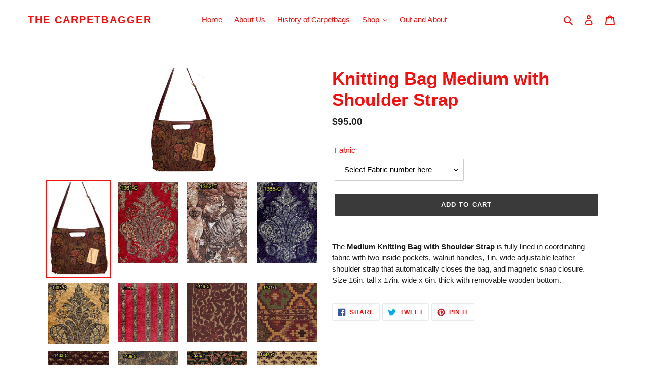

--- FILE ---
content_type: text/html; charset=utf-8
request_url: https://thecarpetbagger.com/collections/knitting/products/knit-med-w-ss
body_size: 37247
content:
<!doctype html>
<html class="no-js" lang="en">
<head>
  <meta charset="utf-8">
  <meta http-equiv="X-UA-Compatible" content="IE=edge,chrome=1">
  <meta name="viewport" content="width=device-width,initial-scale=1">
  <meta name="theme-color" content="#3a3a3a">
  <link rel="canonical" href="https://thecarpetbagger.com/products/knit-med-w-ss"><title>Knitting Bag
&ndash; The Carpetbagger</title><meta name="description" content="Knitting Bag"><!-- /snippets/social-meta-tags.liquid -->




<meta property="og:site_name" content="The Carpetbagger">
<meta property="og:url" content="https://thecarpetbagger.com/products/knit-med-w-ss">
<meta property="og:title" content="Knitting Bag Medium with Shoulder Strap">
<meta property="og:type" content="product">
<meta property="og:description" content="Knitting Bag">

  <meta property="og:price:amount" content="95.00">
  <meta property="og:price:currency" content="USD">

<meta property="og:image" content="http://thecarpetbagger.com/cdn/shop/products/12-54_1200x1200.jpg?v=1613623286"><meta property="og:image" content="http://thecarpetbagger.com/cdn/shop/products/1361-C_70befe2f-b221-4915-be80-777cdd9989c0_1200x1200.jpg?v=1613623286"><meta property="og:image" content="http://thecarpetbagger.com/cdn/shop/products/1362-T_bbd91292-72fc-4bb9-a515-f2a1ba05397e_1200x1200.jpg?v=1613623286">
<meta property="og:image:secure_url" content="https://thecarpetbagger.com/cdn/shop/products/12-54_1200x1200.jpg?v=1613623286"><meta property="og:image:secure_url" content="https://thecarpetbagger.com/cdn/shop/products/1361-C_70befe2f-b221-4915-be80-777cdd9989c0_1200x1200.jpg?v=1613623286"><meta property="og:image:secure_url" content="https://thecarpetbagger.com/cdn/shop/products/1362-T_bbd91292-72fc-4bb9-a515-f2a1ba05397e_1200x1200.jpg?v=1613623286">


<meta name="twitter:card" content="summary_large_image">
<meta name="twitter:title" content="Knitting Bag Medium with Shoulder Strap">
<meta name="twitter:description" content="Knitting Bag">


  <link href="//thecarpetbagger.com/cdn/shop/t/1/assets/theme.scss.css?v=41804295696770378221759259876" rel="stylesheet" type="text/css" media="all" />

  <script>
    var theme = {
      breakpoints: {
        medium: 750,
        large: 990,
        widescreen: 1400
      },
      strings: {
        addToCart: "Add to cart",
        soldOut: "Sold out",
        unavailable: "Unavailable",
        regularPrice: "Regular price",
        salePrice: "Sale price",
        sale: "Sale",
        fromLowestPrice: "from [price]",
        vendor: "Vendor",
        showMore: "Show More",
        showLess: "Show Less",
        searchFor: "Search for",
        addressError: "Error looking up that address",
        addressNoResults: "No results for that address",
        addressQueryLimit: "You have exceeded the Google API usage limit. Consider upgrading to a \u003ca href=\"https:\/\/developers.google.com\/maps\/premium\/usage-limits\"\u003ePremium Plan\u003c\/a\u003e.",
        authError: "There was a problem authenticating your Google Maps account.",
        newWindow: "Opens in a new window.",
        external: "Opens external website.",
        newWindowExternal: "Opens external website in a new window.",
        removeLabel: "Remove [product]",
        update: "Update",
        quantity: "Quantity",
        discountedTotal: "Discounted total",
        regularTotal: "Regular total",
        priceColumn: "See Price column for discount details.",
        quantityMinimumMessage: "Quantity must be 1 or more",
        cartError: "There was an error while updating your cart. Please try again.",
        removedItemMessage: "Removed \u003cspan class=\"cart__removed-product-details\"\u003e([quantity]) [link]\u003c\/span\u003e from your cart.",
        unitPrice: "Unit price",
        unitPriceSeparator: "per",
        oneCartCount: "1 item",
        otherCartCount: "[count] items",
        quantityLabel: "Quantity: [count]",
        products: "Products",
        loading: "Loading",
        number_of_results: "[result_number] of [results_count]",
        number_of_results_found: "[results_count] results found",
        one_result_found: "1 result found"
      },
      moneyFormat: "${{amount}}",
      moneyFormatWithCurrency: "${{amount}} USD",
      settings: {
        predictiveSearchEnabled: true,
        predictiveSearchShowPrice: false,
        predictiveSearchShowVendor: false
      }
    }

    document.documentElement.className = document.documentElement.className.replace('no-js', 'js');
  </script><script src="//thecarpetbagger.com/cdn/shop/t/1/assets/lazysizes.js?v=94224023136283657951585765843" async="async"></script>
  <script src="//thecarpetbagger.com/cdn/shop/t/1/assets/vendor.js?v=85833464202832145531585765845" defer="defer"></script>
  <script src="//thecarpetbagger.com/cdn/shop/t/1/assets/theme.js?v=89031576585505892971585765844" defer="defer"></script>

  <script>window.performance && window.performance.mark && window.performance.mark('shopify.content_for_header.start');</script><meta id="shopify-digital-wallet" name="shopify-digital-wallet" content="/37333794951/digital_wallets/dialog">
<meta name="shopify-checkout-api-token" content="be8fde28b14caedfb72515444434db53">
<link rel="alternate" type="application/json+oembed" href="https://thecarpetbagger.com/products/knit-med-w-ss.oembed">
<script async="async" src="/checkouts/internal/preloads.js?locale=en-US"></script>
<link rel="preconnect" href="https://shop.app" crossorigin="anonymous">
<script async="async" src="https://shop.app/checkouts/internal/preloads.js?locale=en-US&shop_id=37333794951" crossorigin="anonymous"></script>
<script id="shopify-features" type="application/json">{"accessToken":"be8fde28b14caedfb72515444434db53","betas":["rich-media-storefront-analytics"],"domain":"thecarpetbagger.com","predictiveSearch":true,"shopId":37333794951,"locale":"en"}</script>
<script>var Shopify = Shopify || {};
Shopify.shop = "lbs-carpetbags.myshopify.com";
Shopify.locale = "en";
Shopify.currency = {"active":"USD","rate":"1.0"};
Shopify.country = "US";
Shopify.theme = {"name":"Debut","id":94689427591,"schema_name":"Debut","schema_version":"16.5.4","theme_store_id":796,"role":"main"};
Shopify.theme.handle = "null";
Shopify.theme.style = {"id":null,"handle":null};
Shopify.cdnHost = "thecarpetbagger.com/cdn";
Shopify.routes = Shopify.routes || {};
Shopify.routes.root = "/";</script>
<script type="module">!function(o){(o.Shopify=o.Shopify||{}).modules=!0}(window);</script>
<script>!function(o){function n(){var o=[];function n(){o.push(Array.prototype.slice.apply(arguments))}return n.q=o,n}var t=o.Shopify=o.Shopify||{};t.loadFeatures=n(),t.autoloadFeatures=n()}(window);</script>
<script>
  window.ShopifyPay = window.ShopifyPay || {};
  window.ShopifyPay.apiHost = "shop.app\/pay";
  window.ShopifyPay.redirectState = null;
</script>
<script id="shop-js-analytics" type="application/json">{"pageType":"product"}</script>
<script defer="defer" async type="module" src="//thecarpetbagger.com/cdn/shopifycloud/shop-js/modules/v2/client.init-shop-cart-sync_BN7fPSNr.en.esm.js"></script>
<script defer="defer" async type="module" src="//thecarpetbagger.com/cdn/shopifycloud/shop-js/modules/v2/chunk.common_Cbph3Kss.esm.js"></script>
<script defer="defer" async type="module" src="//thecarpetbagger.com/cdn/shopifycloud/shop-js/modules/v2/chunk.modal_DKumMAJ1.esm.js"></script>
<script type="module">
  await import("//thecarpetbagger.com/cdn/shopifycloud/shop-js/modules/v2/client.init-shop-cart-sync_BN7fPSNr.en.esm.js");
await import("//thecarpetbagger.com/cdn/shopifycloud/shop-js/modules/v2/chunk.common_Cbph3Kss.esm.js");
await import("//thecarpetbagger.com/cdn/shopifycloud/shop-js/modules/v2/chunk.modal_DKumMAJ1.esm.js");

  window.Shopify.SignInWithShop?.initShopCartSync?.({"fedCMEnabled":true,"windoidEnabled":true});

</script>
<script>
  window.Shopify = window.Shopify || {};
  if (!window.Shopify.featureAssets) window.Shopify.featureAssets = {};
  window.Shopify.featureAssets['shop-js'] = {"shop-cart-sync":["modules/v2/client.shop-cart-sync_CJVUk8Jm.en.esm.js","modules/v2/chunk.common_Cbph3Kss.esm.js","modules/v2/chunk.modal_DKumMAJ1.esm.js"],"init-fed-cm":["modules/v2/client.init-fed-cm_7Fvt41F4.en.esm.js","modules/v2/chunk.common_Cbph3Kss.esm.js","modules/v2/chunk.modal_DKumMAJ1.esm.js"],"init-shop-email-lookup-coordinator":["modules/v2/client.init-shop-email-lookup-coordinator_Cc088_bR.en.esm.js","modules/v2/chunk.common_Cbph3Kss.esm.js","modules/v2/chunk.modal_DKumMAJ1.esm.js"],"init-windoid":["modules/v2/client.init-windoid_hPopwJRj.en.esm.js","modules/v2/chunk.common_Cbph3Kss.esm.js","modules/v2/chunk.modal_DKumMAJ1.esm.js"],"shop-button":["modules/v2/client.shop-button_B0jaPSNF.en.esm.js","modules/v2/chunk.common_Cbph3Kss.esm.js","modules/v2/chunk.modal_DKumMAJ1.esm.js"],"shop-cash-offers":["modules/v2/client.shop-cash-offers_DPIskqss.en.esm.js","modules/v2/chunk.common_Cbph3Kss.esm.js","modules/v2/chunk.modal_DKumMAJ1.esm.js"],"shop-toast-manager":["modules/v2/client.shop-toast-manager_CK7RT69O.en.esm.js","modules/v2/chunk.common_Cbph3Kss.esm.js","modules/v2/chunk.modal_DKumMAJ1.esm.js"],"init-shop-cart-sync":["modules/v2/client.init-shop-cart-sync_BN7fPSNr.en.esm.js","modules/v2/chunk.common_Cbph3Kss.esm.js","modules/v2/chunk.modal_DKumMAJ1.esm.js"],"init-customer-accounts-sign-up":["modules/v2/client.init-customer-accounts-sign-up_CfPf4CXf.en.esm.js","modules/v2/client.shop-login-button_DeIztwXF.en.esm.js","modules/v2/chunk.common_Cbph3Kss.esm.js","modules/v2/chunk.modal_DKumMAJ1.esm.js"],"pay-button":["modules/v2/client.pay-button_CgIwFSYN.en.esm.js","modules/v2/chunk.common_Cbph3Kss.esm.js","modules/v2/chunk.modal_DKumMAJ1.esm.js"],"init-customer-accounts":["modules/v2/client.init-customer-accounts_DQ3x16JI.en.esm.js","modules/v2/client.shop-login-button_DeIztwXF.en.esm.js","modules/v2/chunk.common_Cbph3Kss.esm.js","modules/v2/chunk.modal_DKumMAJ1.esm.js"],"avatar":["modules/v2/client.avatar_BTnouDA3.en.esm.js"],"init-shop-for-new-customer-accounts":["modules/v2/client.init-shop-for-new-customer-accounts_CsZy_esa.en.esm.js","modules/v2/client.shop-login-button_DeIztwXF.en.esm.js","modules/v2/chunk.common_Cbph3Kss.esm.js","modules/v2/chunk.modal_DKumMAJ1.esm.js"],"shop-follow-button":["modules/v2/client.shop-follow-button_BRMJjgGd.en.esm.js","modules/v2/chunk.common_Cbph3Kss.esm.js","modules/v2/chunk.modal_DKumMAJ1.esm.js"],"checkout-modal":["modules/v2/client.checkout-modal_B9Drz_yf.en.esm.js","modules/v2/chunk.common_Cbph3Kss.esm.js","modules/v2/chunk.modal_DKumMAJ1.esm.js"],"shop-login-button":["modules/v2/client.shop-login-button_DeIztwXF.en.esm.js","modules/v2/chunk.common_Cbph3Kss.esm.js","modules/v2/chunk.modal_DKumMAJ1.esm.js"],"lead-capture":["modules/v2/client.lead-capture_DXYzFM3R.en.esm.js","modules/v2/chunk.common_Cbph3Kss.esm.js","modules/v2/chunk.modal_DKumMAJ1.esm.js"],"shop-login":["modules/v2/client.shop-login_CA5pJqmO.en.esm.js","modules/v2/chunk.common_Cbph3Kss.esm.js","modules/v2/chunk.modal_DKumMAJ1.esm.js"],"payment-terms":["modules/v2/client.payment-terms_BxzfvcZJ.en.esm.js","modules/v2/chunk.common_Cbph3Kss.esm.js","modules/v2/chunk.modal_DKumMAJ1.esm.js"]};
</script>
<script id="__st">var __st={"a":37333794951,"offset":-18000,"reqid":"324d02e4-462e-43c7-9d31-74e653cefebd-1770147812","pageurl":"thecarpetbagger.com\/collections\/knitting\/products\/knit-med-w-ss","u":"57addc8616e8","p":"product","rtyp":"product","rid":4825460539527};</script>
<script>window.ShopifyPaypalV4VisibilityTracking = true;</script>
<script id="captcha-bootstrap">!function(){'use strict';const t='contact',e='account',n='new_comment',o=[[t,t],['blogs',n],['comments',n],[t,'customer']],c=[[e,'customer_login'],[e,'guest_login'],[e,'recover_customer_password'],[e,'create_customer']],r=t=>t.map((([t,e])=>`form[action*='/${t}']:not([data-nocaptcha='true']) input[name='form_type'][value='${e}']`)).join(','),a=t=>()=>t?[...document.querySelectorAll(t)].map((t=>t.form)):[];function s(){const t=[...o],e=r(t);return a(e)}const i='password',u='form_key',d=['recaptcha-v3-token','g-recaptcha-response','h-captcha-response',i],f=()=>{try{return window.sessionStorage}catch{return}},m='__shopify_v',_=t=>t.elements[u];function p(t,e,n=!1){try{const o=window.sessionStorage,c=JSON.parse(o.getItem(e)),{data:r}=function(t){const{data:e,action:n}=t;return t[m]||n?{data:e,action:n}:{data:t,action:n}}(c);for(const[e,n]of Object.entries(r))t.elements[e]&&(t.elements[e].value=n);n&&o.removeItem(e)}catch(o){console.error('form repopulation failed',{error:o})}}const l='form_type',E='cptcha';function T(t){t.dataset[E]=!0}const w=window,h=w.document,L='Shopify',v='ce_forms',y='captcha';let A=!1;((t,e)=>{const n=(g='f06e6c50-85a8-45c8-87d0-21a2b65856fe',I='https://cdn.shopify.com/shopifycloud/storefront-forms-hcaptcha/ce_storefront_forms_captcha_hcaptcha.v1.5.2.iife.js',D={infoText:'Protected by hCaptcha',privacyText:'Privacy',termsText:'Terms'},(t,e,n)=>{const o=w[L][v],c=o.bindForm;if(c)return c(t,g,e,D).then(n);var r;o.q.push([[t,g,e,D],n]),r=I,A||(h.body.append(Object.assign(h.createElement('script'),{id:'captcha-provider',async:!0,src:r})),A=!0)});var g,I,D;w[L]=w[L]||{},w[L][v]=w[L][v]||{},w[L][v].q=[],w[L][y]=w[L][y]||{},w[L][y].protect=function(t,e){n(t,void 0,e),T(t)},Object.freeze(w[L][y]),function(t,e,n,w,h,L){const[v,y,A,g]=function(t,e,n){const i=e?o:[],u=t?c:[],d=[...i,...u],f=r(d),m=r(i),_=r(d.filter((([t,e])=>n.includes(e))));return[a(f),a(m),a(_),s()]}(w,h,L),I=t=>{const e=t.target;return e instanceof HTMLFormElement?e:e&&e.form},D=t=>v().includes(t);t.addEventListener('submit',(t=>{const e=I(t);if(!e)return;const n=D(e)&&!e.dataset.hcaptchaBound&&!e.dataset.recaptchaBound,o=_(e),c=g().includes(e)&&(!o||!o.value);(n||c)&&t.preventDefault(),c&&!n&&(function(t){try{if(!f())return;!function(t){const e=f();if(!e)return;const n=_(t);if(!n)return;const o=n.value;o&&e.removeItem(o)}(t);const e=Array.from(Array(32),(()=>Math.random().toString(36)[2])).join('');!function(t,e){_(t)||t.append(Object.assign(document.createElement('input'),{type:'hidden',name:u})),t.elements[u].value=e}(t,e),function(t,e){const n=f();if(!n)return;const o=[...t.querySelectorAll(`input[type='${i}']`)].map((({name:t})=>t)),c=[...d,...o],r={};for(const[a,s]of new FormData(t).entries())c.includes(a)||(r[a]=s);n.setItem(e,JSON.stringify({[m]:1,action:t.action,data:r}))}(t,e)}catch(e){console.error('failed to persist form',e)}}(e),e.submit())}));const S=(t,e)=>{t&&!t.dataset[E]&&(n(t,e.some((e=>e===t))),T(t))};for(const o of['focusin','change'])t.addEventListener(o,(t=>{const e=I(t);D(e)&&S(e,y())}));const B=e.get('form_key'),M=e.get(l),P=B&&M;t.addEventListener('DOMContentLoaded',(()=>{const t=y();if(P)for(const e of t)e.elements[l].value===M&&p(e,B);[...new Set([...A(),...v().filter((t=>'true'===t.dataset.shopifyCaptcha))])].forEach((e=>S(e,t)))}))}(h,new URLSearchParams(w.location.search),n,t,e,['guest_login'])})(!0,!0)}();</script>
<script integrity="sha256-4kQ18oKyAcykRKYeNunJcIwy7WH5gtpwJnB7kiuLZ1E=" data-source-attribution="shopify.loadfeatures" defer="defer" src="//thecarpetbagger.com/cdn/shopifycloud/storefront/assets/storefront/load_feature-a0a9edcb.js" crossorigin="anonymous"></script>
<script crossorigin="anonymous" defer="defer" src="//thecarpetbagger.com/cdn/shopifycloud/storefront/assets/shopify_pay/storefront-65b4c6d7.js?v=20250812"></script>
<script data-source-attribution="shopify.dynamic_checkout.dynamic.init">var Shopify=Shopify||{};Shopify.PaymentButton=Shopify.PaymentButton||{isStorefrontPortableWallets:!0,init:function(){window.Shopify.PaymentButton.init=function(){};var t=document.createElement("script");t.src="https://thecarpetbagger.com/cdn/shopifycloud/portable-wallets/latest/portable-wallets.en.js",t.type="module",document.head.appendChild(t)}};
</script>
<script data-source-attribution="shopify.dynamic_checkout.buyer_consent">
  function portableWalletsHideBuyerConsent(e){var t=document.getElementById("shopify-buyer-consent"),n=document.getElementById("shopify-subscription-policy-button");t&&n&&(t.classList.add("hidden"),t.setAttribute("aria-hidden","true"),n.removeEventListener("click",e))}function portableWalletsShowBuyerConsent(e){var t=document.getElementById("shopify-buyer-consent"),n=document.getElementById("shopify-subscription-policy-button");t&&n&&(t.classList.remove("hidden"),t.removeAttribute("aria-hidden"),n.addEventListener("click",e))}window.Shopify?.PaymentButton&&(window.Shopify.PaymentButton.hideBuyerConsent=portableWalletsHideBuyerConsent,window.Shopify.PaymentButton.showBuyerConsent=portableWalletsShowBuyerConsent);
</script>
<script data-source-attribution="shopify.dynamic_checkout.cart.bootstrap">document.addEventListener("DOMContentLoaded",(function(){function t(){return document.querySelector("shopify-accelerated-checkout-cart, shopify-accelerated-checkout")}if(t())Shopify.PaymentButton.init();else{new MutationObserver((function(e,n){t()&&(Shopify.PaymentButton.init(),n.disconnect())})).observe(document.body,{childList:!0,subtree:!0})}}));
</script>
<link id="shopify-accelerated-checkout-styles" rel="stylesheet" media="screen" href="https://thecarpetbagger.com/cdn/shopifycloud/portable-wallets/latest/accelerated-checkout-backwards-compat.css" crossorigin="anonymous">
<style id="shopify-accelerated-checkout-cart">
        #shopify-buyer-consent {
  margin-top: 1em;
  display: inline-block;
  width: 100%;
}

#shopify-buyer-consent.hidden {
  display: none;
}

#shopify-subscription-policy-button {
  background: none;
  border: none;
  padding: 0;
  text-decoration: underline;
  font-size: inherit;
  cursor: pointer;
}

#shopify-subscription-policy-button::before {
  box-shadow: none;
}

      </style>

<script>window.performance && window.performance.mark && window.performance.mark('shopify.content_for_header.end');</script>
<link href="https://monorail-edge.shopifysvc.com" rel="dns-prefetch">
<script>(function(){if ("sendBeacon" in navigator && "performance" in window) {try {var session_token_from_headers = performance.getEntriesByType('navigation')[0].serverTiming.find(x => x.name == '_s').description;} catch {var session_token_from_headers = undefined;}var session_cookie_matches = document.cookie.match(/_shopify_s=([^;]*)/);var session_token_from_cookie = session_cookie_matches && session_cookie_matches.length === 2 ? session_cookie_matches[1] : "";var session_token = session_token_from_headers || session_token_from_cookie || "";function handle_abandonment_event(e) {var entries = performance.getEntries().filter(function(entry) {return /monorail-edge.shopifysvc.com/.test(entry.name);});if (!window.abandonment_tracked && entries.length === 0) {window.abandonment_tracked = true;var currentMs = Date.now();var navigation_start = performance.timing.navigationStart;var payload = {shop_id: 37333794951,url: window.location.href,navigation_start,duration: currentMs - navigation_start,session_token,page_type: "product"};window.navigator.sendBeacon("https://monorail-edge.shopifysvc.com/v1/produce", JSON.stringify({schema_id: "online_store_buyer_site_abandonment/1.1",payload: payload,metadata: {event_created_at_ms: currentMs,event_sent_at_ms: currentMs}}));}}window.addEventListener('pagehide', handle_abandonment_event);}}());</script>
<script id="web-pixels-manager-setup">(function e(e,d,r,n,o){if(void 0===o&&(o={}),!Boolean(null===(a=null===(i=window.Shopify)||void 0===i?void 0:i.analytics)||void 0===a?void 0:a.replayQueue)){var i,a;window.Shopify=window.Shopify||{};var t=window.Shopify;t.analytics=t.analytics||{};var s=t.analytics;s.replayQueue=[],s.publish=function(e,d,r){return s.replayQueue.push([e,d,r]),!0};try{self.performance.mark("wpm:start")}catch(e){}var l=function(){var e={modern:/Edge?\/(1{2}[4-9]|1[2-9]\d|[2-9]\d{2}|\d{4,})\.\d+(\.\d+|)|Firefox\/(1{2}[4-9]|1[2-9]\d|[2-9]\d{2}|\d{4,})\.\d+(\.\d+|)|Chrom(ium|e)\/(9{2}|\d{3,})\.\d+(\.\d+|)|(Maci|X1{2}).+ Version\/(15\.\d+|(1[6-9]|[2-9]\d|\d{3,})\.\d+)([,.]\d+|)( \(\w+\)|)( Mobile\/\w+|) Safari\/|Chrome.+OPR\/(9{2}|\d{3,})\.\d+\.\d+|(CPU[ +]OS|iPhone[ +]OS|CPU[ +]iPhone|CPU IPhone OS|CPU iPad OS)[ +]+(15[._]\d+|(1[6-9]|[2-9]\d|\d{3,})[._]\d+)([._]\d+|)|Android:?[ /-](13[3-9]|1[4-9]\d|[2-9]\d{2}|\d{4,})(\.\d+|)(\.\d+|)|Android.+Firefox\/(13[5-9]|1[4-9]\d|[2-9]\d{2}|\d{4,})\.\d+(\.\d+|)|Android.+Chrom(ium|e)\/(13[3-9]|1[4-9]\d|[2-9]\d{2}|\d{4,})\.\d+(\.\d+|)|SamsungBrowser\/([2-9]\d|\d{3,})\.\d+/,legacy:/Edge?\/(1[6-9]|[2-9]\d|\d{3,})\.\d+(\.\d+|)|Firefox\/(5[4-9]|[6-9]\d|\d{3,})\.\d+(\.\d+|)|Chrom(ium|e)\/(5[1-9]|[6-9]\d|\d{3,})\.\d+(\.\d+|)([\d.]+$|.*Safari\/(?![\d.]+ Edge\/[\d.]+$))|(Maci|X1{2}).+ Version\/(10\.\d+|(1[1-9]|[2-9]\d|\d{3,})\.\d+)([,.]\d+|)( \(\w+\)|)( Mobile\/\w+|) Safari\/|Chrome.+OPR\/(3[89]|[4-9]\d|\d{3,})\.\d+\.\d+|(CPU[ +]OS|iPhone[ +]OS|CPU[ +]iPhone|CPU IPhone OS|CPU iPad OS)[ +]+(10[._]\d+|(1[1-9]|[2-9]\d|\d{3,})[._]\d+)([._]\d+|)|Android:?[ /-](13[3-9]|1[4-9]\d|[2-9]\d{2}|\d{4,})(\.\d+|)(\.\d+|)|Mobile Safari.+OPR\/([89]\d|\d{3,})\.\d+\.\d+|Android.+Firefox\/(13[5-9]|1[4-9]\d|[2-9]\d{2}|\d{4,})\.\d+(\.\d+|)|Android.+Chrom(ium|e)\/(13[3-9]|1[4-9]\d|[2-9]\d{2}|\d{4,})\.\d+(\.\d+|)|Android.+(UC? ?Browser|UCWEB|U3)[ /]?(15\.([5-9]|\d{2,})|(1[6-9]|[2-9]\d|\d{3,})\.\d+)\.\d+|SamsungBrowser\/(5\.\d+|([6-9]|\d{2,})\.\d+)|Android.+MQ{2}Browser\/(14(\.(9|\d{2,})|)|(1[5-9]|[2-9]\d|\d{3,})(\.\d+|))(\.\d+|)|K[Aa][Ii]OS\/(3\.\d+|([4-9]|\d{2,})\.\d+)(\.\d+|)/},d=e.modern,r=e.legacy,n=navigator.userAgent;return n.match(d)?"modern":n.match(r)?"legacy":"unknown"}(),u="modern"===l?"modern":"legacy",c=(null!=n?n:{modern:"",legacy:""})[u],f=function(e){return[e.baseUrl,"/wpm","/b",e.hashVersion,"modern"===e.buildTarget?"m":"l",".js"].join("")}({baseUrl:d,hashVersion:r,buildTarget:u}),m=function(e){var d=e.version,r=e.bundleTarget,n=e.surface,o=e.pageUrl,i=e.monorailEndpoint;return{emit:function(e){var a=e.status,t=e.errorMsg,s=(new Date).getTime(),l=JSON.stringify({metadata:{event_sent_at_ms:s},events:[{schema_id:"web_pixels_manager_load/3.1",payload:{version:d,bundle_target:r,page_url:o,status:a,surface:n,error_msg:t},metadata:{event_created_at_ms:s}}]});if(!i)return console&&console.warn&&console.warn("[Web Pixels Manager] No Monorail endpoint provided, skipping logging."),!1;try{return self.navigator.sendBeacon.bind(self.navigator)(i,l)}catch(e){}var u=new XMLHttpRequest;try{return u.open("POST",i,!0),u.setRequestHeader("Content-Type","text/plain"),u.send(l),!0}catch(e){return console&&console.warn&&console.warn("[Web Pixels Manager] Got an unhandled error while logging to Monorail."),!1}}}}({version:r,bundleTarget:l,surface:e.surface,pageUrl:self.location.href,monorailEndpoint:e.monorailEndpoint});try{o.browserTarget=l,function(e){var d=e.src,r=e.async,n=void 0===r||r,o=e.onload,i=e.onerror,a=e.sri,t=e.scriptDataAttributes,s=void 0===t?{}:t,l=document.createElement("script"),u=document.querySelector("head"),c=document.querySelector("body");if(l.async=n,l.src=d,a&&(l.integrity=a,l.crossOrigin="anonymous"),s)for(var f in s)if(Object.prototype.hasOwnProperty.call(s,f))try{l.dataset[f]=s[f]}catch(e){}if(o&&l.addEventListener("load",o),i&&l.addEventListener("error",i),u)u.appendChild(l);else{if(!c)throw new Error("Did not find a head or body element to append the script");c.appendChild(l)}}({src:f,async:!0,onload:function(){if(!function(){var e,d;return Boolean(null===(d=null===(e=window.Shopify)||void 0===e?void 0:e.analytics)||void 0===d?void 0:d.initialized)}()){var d=window.webPixelsManager.init(e)||void 0;if(d){var r=window.Shopify.analytics;r.replayQueue.forEach((function(e){var r=e[0],n=e[1],o=e[2];d.publishCustomEvent(r,n,o)})),r.replayQueue=[],r.publish=d.publishCustomEvent,r.visitor=d.visitor,r.initialized=!0}}},onerror:function(){return m.emit({status:"failed",errorMsg:"".concat(f," has failed to load")})},sri:function(e){var d=/^sha384-[A-Za-z0-9+/=]+$/;return"string"==typeof e&&d.test(e)}(c)?c:"",scriptDataAttributes:o}),m.emit({status:"loading"})}catch(e){m.emit({status:"failed",errorMsg:(null==e?void 0:e.message)||"Unknown error"})}}})({shopId: 37333794951,storefrontBaseUrl: "https://thecarpetbagger.com",extensionsBaseUrl: "https://extensions.shopifycdn.com/cdn/shopifycloud/web-pixels-manager",monorailEndpoint: "https://monorail-edge.shopifysvc.com/unstable/produce_batch",surface: "storefront-renderer",enabledBetaFlags: ["2dca8a86"],webPixelsConfigList: [{"id":"68223111","eventPayloadVersion":"v1","runtimeContext":"LAX","scriptVersion":"1","type":"CUSTOM","privacyPurposes":["ANALYTICS"],"name":"Google Analytics tag (migrated)"},{"id":"shopify-app-pixel","configuration":"{}","eventPayloadVersion":"v1","runtimeContext":"STRICT","scriptVersion":"0450","apiClientId":"shopify-pixel","type":"APP","privacyPurposes":["ANALYTICS","MARKETING"]},{"id":"shopify-custom-pixel","eventPayloadVersion":"v1","runtimeContext":"LAX","scriptVersion":"0450","apiClientId":"shopify-pixel","type":"CUSTOM","privacyPurposes":["ANALYTICS","MARKETING"]}],isMerchantRequest: false,initData: {"shop":{"name":"The Carpetbagger","paymentSettings":{"currencyCode":"USD"},"myshopifyDomain":"lbs-carpetbags.myshopify.com","countryCode":"US","storefrontUrl":"https:\/\/thecarpetbagger.com"},"customer":null,"cart":null,"checkout":null,"productVariants":[{"price":{"amount":95.0,"currencyCode":"USD"},"product":{"title":"Knitting Bag Medium with Shoulder Strap","vendor":"The Carpetbagger","id":"4825460539527","untranslatedTitle":"Knitting Bag Medium with Shoulder Strap","url":"\/products\/knit-med-w-ss","type":"Knitting"},"id":"33830675546247","image":{"src":"\/\/thecarpetbagger.com\/cdn\/shop\/products\/12-54.jpg?v=1613623286"},"sku":null,"title":"Select Fabric number here","untranslatedTitle":"Select Fabric number here"},{"price":{"amount":95.0,"currencyCode":"USD"},"product":{"title":"Knitting Bag Medium with Shoulder Strap","vendor":"The Carpetbagger","id":"4825460539527","untranslatedTitle":"Knitting Bag Medium with Shoulder Strap","url":"\/products\/knit-med-w-ss","type":"Knitting"},"id":"33581752451207","image":{"src":"\/\/thecarpetbagger.com\/cdn\/shop\/products\/1361-C_70befe2f-b221-4915-be80-777cdd9989c0.jpg?v=1613623286"},"sku":"knit\/med w\/ss-1","title":"1361-C","untranslatedTitle":"1361-C"},{"price":{"amount":95.0,"currencyCode":"USD"},"product":{"title":"Knitting Bag Medium with Shoulder Strap","vendor":"The Carpetbagger","id":"4825460539527","untranslatedTitle":"Knitting Bag Medium with Shoulder Strap","url":"\/products\/knit-med-w-ss","type":"Knitting"},"id":"33581752549511","image":{"src":"\/\/thecarpetbagger.com\/cdn\/shop\/products\/1362-T_bbd91292-72fc-4bb9-a515-f2a1ba05397e.jpg?v=1613623286"},"sku":"knit\/med w\/ss-2","title":"1362-T","untranslatedTitle":"1362-T"},{"price":{"amount":95.0,"currencyCode":"USD"},"product":{"title":"Knitting Bag Medium with Shoulder Strap","vendor":"The Carpetbagger","id":"4825460539527","untranslatedTitle":"Knitting Bag Medium with Shoulder Strap","url":"\/products\/knit-med-w-ss","type":"Knitting"},"id":"33581752615047","image":{"src":"\/\/thecarpetbagger.com\/cdn\/shop\/products\/1365-C_aea265ef-8c32-4599-b76a-f8200a665d29.jpg?v=1613623286"},"sku":"knit\/med w\/ss-3","title":"1365-C","untranslatedTitle":"1365-C"},{"price":{"amount":95.0,"currencyCode":"USD"},"product":{"title":"Knitting Bag Medium with Shoulder Strap","vendor":"The Carpetbagger","id":"4825460539527","untranslatedTitle":"Knitting Bag Medium with Shoulder Strap","url":"\/products\/knit-med-w-ss","type":"Knitting"},"id":"33581752680583","image":{"src":"\/\/thecarpetbagger.com\/cdn\/shop\/products\/1367-C_5fc127b7-15d2-47ed-9daa-4862ba8a30ff.jpg?v=1613623286"},"sku":"knit\/med w\/ss-4","title":"1367-C","untranslatedTitle":"1367-C"},{"price":{"amount":95.0,"currencyCode":"USD"},"product":{"title":"Knitting Bag Medium with Shoulder Strap","vendor":"The Carpetbagger","id":"4825460539527","untranslatedTitle":"Knitting Bag Medium with Shoulder Strap","url":"\/products\/knit-med-w-ss","type":"Knitting"},"id":"33581752746119","image":{"src":"\/\/thecarpetbagger.com\/cdn\/shop\/products\/1372-C_c44ca7fa-b6d5-4c24-9761-7cb07ad97e8b.jpg?v=1613623286"},"sku":"knit\/med w\/ss-5","title":"1372-T","untranslatedTitle":"1372-T"},{"price":{"amount":95.0,"currencyCode":"USD"},"product":{"title":"Knitting Bag Medium with Shoulder Strap","vendor":"The Carpetbagger","id":"4825460539527","untranslatedTitle":"Knitting Bag Medium with Shoulder Strap","url":"\/products\/knit-med-w-ss","type":"Knitting"},"id":"33581752909959","image":{"src":"\/\/thecarpetbagger.com\/cdn\/shop\/products\/1419c_bd99e11b-793c-40b1-9185-69bb968006b5.jpg?v=1613623286"},"sku":"knit\/med w\/ss-7","title":"1419-C","untranslatedTitle":"1419-C"},{"price":{"amount":95.0,"currencyCode":"USD"},"product":{"title":"Knitting Bag Medium with Shoulder Strap","vendor":"The Carpetbagger","id":"4825460539527","untranslatedTitle":"Knitting Bag Medium with Shoulder Strap","url":"\/products\/knit-med-w-ss","type":"Knitting"},"id":"33581753106567","image":{"src":"\/\/thecarpetbagger.com\/cdn\/shop\/products\/1431t_1d1a7b84-cc8d-42fa-aaa1-f7730434474e.jpg?v=1613623286"},"sku":"knit\/med w\/ss-10","title":"1431-T","untranslatedTitle":"1431-T"},{"price":{"amount":95.0,"currencyCode":"USD"},"product":{"title":"Knitting Bag Medium with Shoulder Strap","vendor":"The Carpetbagger","id":"4825460539527","untranslatedTitle":"Knitting Bag Medium with Shoulder Strap","url":"\/products\/knit-med-w-ss","type":"Knitting"},"id":"33581753172103","image":{"src":"\/\/thecarpetbagger.com\/cdn\/shop\/products\/1433c_0281dbf5-1ee0-4da8-8684-09a88b3cd889.jpg?v=1613623286"},"sku":"knit\/med w\/ss-11","title":"1433-C","untranslatedTitle":"1433-C"},{"price":{"amount":95.0,"currencyCode":"USD"},"product":{"title":"Knitting Bag Medium with Shoulder Strap","vendor":"The Carpetbagger","id":"4825460539527","untranslatedTitle":"Knitting Bag Medium with Shoulder Strap","url":"\/products\/knit-med-w-ss","type":"Knitting"},"id":"33581753237639","image":{"src":"\/\/thecarpetbagger.com\/cdn\/shop\/products\/1438c_8b17045e-3a56-4b4e-aa84-0c01bd08cdcd.jpg?v=1613623286"},"sku":"knit\/med w\/ss-12","title":"1438-T","untranslatedTitle":"1438-T"},{"price":{"amount":95.0,"currencyCode":"USD"},"product":{"title":"Knitting Bag Medium with Shoulder Strap","vendor":"The Carpetbagger","id":"4825460539527","untranslatedTitle":"Knitting Bag Medium with Shoulder Strap","url":"\/products\/knit-med-w-ss","type":"Knitting"},"id":"33581753368711","image":{"src":"\/\/thecarpetbagger.com\/cdn\/shop\/products\/1444t_f9eecd4b-1379-4fba-a331-e8abd37e0fd0.jpg?v=1613623286"},"sku":"knit\/med w\/ss-14","title":"1444-T","untranslatedTitle":"1444-T"},{"price":{"amount":95.0,"currencyCode":"USD"},"product":{"title":"Knitting Bag Medium with Shoulder Strap","vendor":"The Carpetbagger","id":"4825460539527","untranslatedTitle":"Knitting Bag Medium with Shoulder Strap","url":"\/products\/knit-med-w-ss","type":"Knitting"},"id":"33581753434247","image":{"src":"\/\/thecarpetbagger.com\/cdn\/shop\/products\/1445-c_9317aa44-4a26-4ab5-907d-4143556a7dc9.jpg?v=1613623286"},"sku":"knit\/med w\/ss-15","title":"1445-C","untranslatedTitle":"1445-C"},{"price":{"amount":95.0,"currencyCode":"USD"},"product":{"title":"Knitting Bag Medium with Shoulder Strap","vendor":"The Carpetbagger","id":"4825460539527","untranslatedTitle":"Knitting Bag Medium with Shoulder Strap","url":"\/products\/knit-med-w-ss","type":"Knitting"},"id":"33581753467015","image":{"src":"\/\/thecarpetbagger.com\/cdn\/shop\/products\/1452-c_d7dd126a-87f3-4c34-adda-9c10abf3b41f.jpg?v=1613623286"},"sku":"knit\/med w\/ss-16","title":"1452-C","untranslatedTitle":"1452-C"},{"price":{"amount":95.0,"currencyCode":"USD"},"product":{"title":"Knitting Bag Medium with Shoulder Strap","vendor":"The Carpetbagger","id":"4825460539527","untranslatedTitle":"Knitting Bag Medium with Shoulder Strap","url":"\/products\/knit-med-w-ss","type":"Knitting"},"id":"33581753499783","image":{"src":"\/\/thecarpetbagger.com\/cdn\/shop\/products\/1456b-c_da6dd33e-3f0f-4faa-bc27-c549eb7f47da.jpg?v=1613623286"},"sku":"knit\/med w\/ss-17","title":"1456-T","untranslatedTitle":"1456-T"},{"price":{"amount":95.0,"currencyCode":"USD"},"product":{"title":"Knitting Bag Medium with Shoulder Strap","vendor":"The Carpetbagger","id":"4825460539527","untranslatedTitle":"Knitting Bag Medium with Shoulder Strap","url":"\/products\/knit-med-w-ss","type":"Knitting"},"id":"33581753532551","image":{"src":"\/\/thecarpetbagger.com\/cdn\/shop\/products\/1460-t_6ab48391-ef17-476c-bfd0-f60ec5697423.jpg?v=1613623286"},"sku":"knit\/med w\/ss-18","title":"1460-T","untranslatedTitle":"1460-T"},{"price":{"amount":95.0,"currencyCode":"USD"},"product":{"title":"Knitting Bag Medium with Shoulder Strap","vendor":"The Carpetbagger","id":"4825460539527","untranslatedTitle":"Knitting Bag Medium with Shoulder Strap","url":"\/products\/knit-med-w-ss","type":"Knitting"},"id":"34207585992839","image":{"src":"\/\/thecarpetbagger.com\/cdn\/shop\/products\/1464t_74a54b70-ac8f-4165-98cd-67dec28f5ed5.jpg?v=1613623286"},"sku":"knit\/med w\/ss-20","title":"1464-C","untranslatedTitle":"1464-C"},{"price":{"amount":95.0,"currencyCode":"USD"},"product":{"title":"Knitting Bag Medium with Shoulder Strap","vendor":"The Carpetbagger","id":"4825460539527","untranslatedTitle":"Knitting Bag Medium with Shoulder Strap","url":"\/products\/knit-med-w-ss","type":"Knitting"},"id":"33581753630855","image":{"src":"\/\/thecarpetbagger.com\/cdn\/shop\/products\/1465-t_b1f37198-9734-433e-be70-50c4fe01d1ef.jpg?v=1613623286"},"sku":"knit\/med w\/ss-21","title":"1465-T","untranslatedTitle":"1465-T"},{"price":{"amount":95.0,"currencyCode":"USD"},"product":{"title":"Knitting Bag Medium with Shoulder Strap","vendor":"The Carpetbagger","id":"4825460539527","untranslatedTitle":"Knitting Bag Medium with Shoulder Strap","url":"\/products\/knit-med-w-ss","type":"Knitting"},"id":"33581753663623","image":{"src":"\/\/thecarpetbagger.com\/cdn\/shop\/products\/1466-t_264f59df-e9ef-4c65-b6c4-cb8f3635af3c.jpg?v=1613623286"},"sku":"knit\/med w\/ss-22","title":"1466-T","untranslatedTitle":"1466-T"},{"price":{"amount":95.0,"currencyCode":"USD"},"product":{"title":"Knitting Bag Medium with Shoulder Strap","vendor":"The Carpetbagger","id":"4825460539527","untranslatedTitle":"Knitting Bag Medium with Shoulder Strap","url":"\/products\/knit-med-w-ss","type":"Knitting"},"id":"33581753696391","image":{"src":"\/\/thecarpetbagger.com\/cdn\/shop\/products\/1467-c_4b5048ab-1be7-46c7-98da-a693430c7497.jpg?v=1613623286"},"sku":"knit\/med w\/ss-23","title":"1467-C","untranslatedTitle":"1467-C"},{"price":{"amount":95.0,"currencyCode":"USD"},"product":{"title":"Knitting Bag Medium with Shoulder Strap","vendor":"The Carpetbagger","id":"4825460539527","untranslatedTitle":"Knitting Bag Medium with Shoulder Strap","url":"\/products\/knit-med-w-ss","type":"Knitting"},"id":"33581753729159","image":{"src":"\/\/thecarpetbagger.com\/cdn\/shop\/products\/1468-c_bf9117b0-a76b-4de4-86cd-d8843bdacc27.jpg?v=1613623286"},"sku":"knit\/med w\/ss-24","title":"1468-C","untranslatedTitle":"1468-C"},{"price":{"amount":95.0,"currencyCode":"USD"},"product":{"title":"Knitting Bag Medium with Shoulder Strap","vendor":"The Carpetbagger","id":"4825460539527","untranslatedTitle":"Knitting Bag Medium with Shoulder Strap","url":"\/products\/knit-med-w-ss","type":"Knitting"},"id":"33581753794695","image":{"src":"\/\/thecarpetbagger.com\/cdn\/shop\/products\/1470-c_e0adfef7-f352-41f6-8000-55edab14a1ef.jpg?v=1613623286"},"sku":"knit\/med w\/ss-26","title":"1470-C","untranslatedTitle":"1470-C"},{"price":{"amount":95.0,"currencyCode":"USD"},"product":{"title":"Knitting Bag Medium with Shoulder Strap","vendor":"The Carpetbagger","id":"4825460539527","untranslatedTitle":"Knitting Bag Medium with Shoulder Strap","url":"\/products\/knit-med-w-ss","type":"Knitting"},"id":"33581753860231","image":{"src":"\/\/thecarpetbagger.com\/cdn\/shop\/products\/1471-c_9f082234-183c-446b-9eda-542e92e065ea.jpg?v=1613623286"},"sku":"knit\/med w\/ss-27","title":"1471-C","untranslatedTitle":"1471-C"},{"price":{"amount":95.0,"currencyCode":"USD"},"product":{"title":"Knitting Bag Medium with Shoulder Strap","vendor":"The Carpetbagger","id":"4825460539527","untranslatedTitle":"Knitting Bag Medium with Shoulder Strap","url":"\/products\/knit-med-w-ss","type":"Knitting"},"id":"33581753892999","image":{"src":"\/\/thecarpetbagger.com\/cdn\/shop\/products\/1475-c_60f5de95-a80f-4f6d-9a6e-b9fa5be4df2e.jpg?v=1613623286"},"sku":"knit\/med w\/ss-28","title":"1475-C","untranslatedTitle":"1475-C"},{"price":{"amount":95.0,"currencyCode":"USD"},"product":{"title":"Knitting Bag Medium with Shoulder Strap","vendor":"The Carpetbagger","id":"4825460539527","untranslatedTitle":"Knitting Bag Medium with Shoulder Strap","url":"\/products\/knit-med-w-ss","type":"Knitting"},"id":"33581753925767","image":{"src":"\/\/thecarpetbagger.com\/cdn\/shop\/products\/1476-c_6204f19f-e521-4e16-9c20-05934b2a1f1c.jpg?v=1613623286"},"sku":"knit\/med w\/ss-29","title":"1476-C","untranslatedTitle":"1476-C"},{"price":{"amount":95.0,"currencyCode":"USD"},"product":{"title":"Knitting Bag Medium with Shoulder Strap","vendor":"The Carpetbagger","id":"4825460539527","untranslatedTitle":"Knitting Bag Medium with Shoulder Strap","url":"\/products\/knit-med-w-ss","type":"Knitting"},"id":"33581753958535","image":{"src":"\/\/thecarpetbagger.com\/cdn\/shop\/products\/1477-c_af7380ad-12c8-4dc8-bab4-21e7b0616904.jpg?v=1613623286"},"sku":"knit\/med w\/ss-30","title":"1477-C","untranslatedTitle":"1477-C"},{"price":{"amount":95.0,"currencyCode":"USD"},"product":{"title":"Knitting Bag Medium with Shoulder Strap","vendor":"The Carpetbagger","id":"4825460539527","untranslatedTitle":"Knitting Bag Medium with Shoulder Strap","url":"\/products\/knit-med-w-ss","type":"Knitting"},"id":"33581754056839","image":{"src":"\/\/thecarpetbagger.com\/cdn\/shop\/products\/1479-c_09101c62-880d-4ad3-b434-6b12186458cb.jpg?v=1613623286"},"sku":"knit\/med w\/ss-32","title":"1479-C","untranslatedTitle":"1479-C"},{"price":{"amount":95.0,"currencyCode":"USD"},"product":{"title":"Knitting Bag Medium with Shoulder Strap","vendor":"The Carpetbagger","id":"4825460539527","untranslatedTitle":"Knitting Bag Medium with Shoulder Strap","url":"\/products\/knit-med-w-ss","type":"Knitting"},"id":"33581754220679","image":{"src":"\/\/thecarpetbagger.com\/cdn\/shop\/products\/1491_750b1011-366c-40ea-8313-ae694b8978b8.jpg?v=1613623286"},"sku":"knit\/med w\/ss-36","title":"1491-T","untranslatedTitle":"1491-T"},{"price":{"amount":95.0,"currencyCode":"USD"},"product":{"title":"Knitting Bag Medium with Shoulder Strap","vendor":"The Carpetbagger","id":"4825460539527","untranslatedTitle":"Knitting Bag Medium with Shoulder Strap","url":"\/products\/knit-med-w-ss","type":"Knitting"},"id":"33581754253447","image":{"src":"\/\/thecarpetbagger.com\/cdn\/shop\/products\/1492_d1bee825-c2bd-4b70-bd35-c6fb13113fcd.jpg?v=1613623286"},"sku":"knit\/med w\/ss-37","title":"1492-T","untranslatedTitle":"1492-T"},{"price":{"amount":95.0,"currencyCode":"USD"},"product":{"title":"Knitting Bag Medium with Shoulder Strap","vendor":"The Carpetbagger","id":"4825460539527","untranslatedTitle":"Knitting Bag Medium with Shoulder Strap","url":"\/products\/knit-med-w-ss","type":"Knitting"},"id":"33581754286215","image":{"src":"\/\/thecarpetbagger.com\/cdn\/shop\/products\/1493_3650950a-d4fd-4eff-913e-e9ed22d3b538.jpg?v=1613623286"},"sku":"knit\/med w\/ss-38","title":"1493-T","untranslatedTitle":"1493-T"},{"price":{"amount":95.0,"currencyCode":"USD"},"product":{"title":"Knitting Bag Medium with Shoulder Strap","vendor":"The Carpetbagger","id":"4825460539527","untranslatedTitle":"Knitting Bag Medium with Shoulder Strap","url":"\/products\/knit-med-w-ss","type":"Knitting"},"id":"33581754318983","image":{"src":"\/\/thecarpetbagger.com\/cdn\/shop\/products\/1494_b3d07d21-1737-4211-8130-4859e0722035.jpg?v=1613623286"},"sku":"knit\/med w\/ss-39","title":"1494-T","untranslatedTitle":"1494-T"},{"price":{"amount":95.0,"currencyCode":"USD"},"product":{"title":"Knitting Bag Medium with Shoulder Strap","vendor":"The Carpetbagger","id":"4825460539527","untranslatedTitle":"Knitting Bag Medium with Shoulder Strap","url":"\/products\/knit-med-w-ss","type":"Knitting"},"id":"33581754351751","image":{"src":"\/\/thecarpetbagger.com\/cdn\/shop\/products\/1495_20927fb5-c380-4d14-8a8e-995eb74f6f43.jpg?v=1613623286"},"sku":"knit\/med w\/ss-40","title":"1495-T","untranslatedTitle":"1495-T"},{"price":{"amount":95.0,"currencyCode":"USD"},"product":{"title":"Knitting Bag Medium with Shoulder Strap","vendor":"The Carpetbagger","id":"4825460539527","untranslatedTitle":"Knitting Bag Medium with Shoulder Strap","url":"\/products\/knit-med-w-ss","type":"Knitting"},"id":"33581754417287","image":{"src":"\/\/thecarpetbagger.com\/cdn\/shop\/products\/1497_f7f0ac36-608e-4448-baff-1bca2520cbaa.jpg?v=1613623286"},"sku":"knit\/med w\/ss-42","title":"1497-T","untranslatedTitle":"1497-T"},{"price":{"amount":95.0,"currencyCode":"USD"},"product":{"title":"Knitting Bag Medium with Shoulder Strap","vendor":"The Carpetbagger","id":"4825460539527","untranslatedTitle":"Knitting Bag Medium with Shoulder Strap","url":"\/products\/knit-med-w-ss","type":"Knitting"},"id":"33581754450055","image":{"src":"\/\/thecarpetbagger.com\/cdn\/shop\/products\/1498_9ee79bac-218a-450a-a994-74bed30d9457.jpg?v=1613623286"},"sku":"knit\/med w\/ss-43","title":"1498-T","untranslatedTitle":"1498-T"},{"price":{"amount":95.0,"currencyCode":"USD"},"product":{"title":"Knitting Bag Medium with Shoulder Strap","vendor":"The Carpetbagger","id":"4825460539527","untranslatedTitle":"Knitting Bag Medium with Shoulder Strap","url":"\/products\/knit-med-w-ss","type":"Knitting"},"id":"33581754482823","image":{"src":"\/\/thecarpetbagger.com\/cdn\/shop\/products\/1499_012a8ae5-f0b1-4e60-86e9-27904d61ee14.jpg?v=1613623286"},"sku":"knit\/med w\/ss-44","title":"1499-T","untranslatedTitle":"1499-T"},{"price":{"amount":95.0,"currencyCode":"USD"},"product":{"title":"Knitting Bag Medium with Shoulder Strap","vendor":"The Carpetbagger","id":"4825460539527","untranslatedTitle":"Knitting Bag Medium with Shoulder Strap","url":"\/products\/knit-med-w-ss","type":"Knitting"},"id":"33581754515591","image":{"src":"\/\/thecarpetbagger.com\/cdn\/shop\/products\/1500_f151ca6e-564f-44fb-8392-349f951cd87a.jpg?v=1613623286"},"sku":"knit\/med w\/ss-45","title":"1500-T","untranslatedTitle":"1500-T"},{"price":{"amount":95.0,"currencyCode":"USD"},"product":{"title":"Knitting Bag Medium with Shoulder Strap","vendor":"The Carpetbagger","id":"4825460539527","untranslatedTitle":"Knitting Bag Medium with Shoulder Strap","url":"\/products\/knit-med-w-ss","type":"Knitting"},"id":"33581754581127","image":{"src":"\/\/thecarpetbagger.com\/cdn\/shop\/products\/1502_2d4baf2f-3453-4ade-9a24-f2f6165c6dd0.jpg?v=1613623286"},"sku":"knit\/med w\/ss-47","title":"1502-T","untranslatedTitle":"1502-T"},{"price":{"amount":95.0,"currencyCode":"USD"},"product":{"title":"Knitting Bag Medium with Shoulder Strap","vendor":"The Carpetbagger","id":"4825460539527","untranslatedTitle":"Knitting Bag Medium with Shoulder Strap","url":"\/products\/knit-med-w-ss","type":"Knitting"},"id":"33581754613895","image":{"src":"\/\/thecarpetbagger.com\/cdn\/shop\/products\/1503_716e55ad-76d4-441a-b066-a837bee91501.jpg?v=1613623286"},"sku":"knit\/med w\/ss-48","title":"1503-T","untranslatedTitle":"1503-T"},{"price":{"amount":95.0,"currencyCode":"USD"},"product":{"title":"Knitting Bag Medium with Shoulder Strap","vendor":"The Carpetbagger","id":"4825460539527","untranslatedTitle":"Knitting Bag Medium with Shoulder Strap","url":"\/products\/knit-med-w-ss","type":"Knitting"},"id":"33581754646663","image":{"src":"\/\/thecarpetbagger.com\/cdn\/shop\/products\/1504_f8934383-6580-4893-9009-a3c0d729de11.jpg?v=1613623286"},"sku":"knit\/med w\/ss-49","title":"1504-T","untranslatedTitle":"1504-T"},{"price":{"amount":95.0,"currencyCode":"USD"},"product":{"title":"Knitting Bag Medium with Shoulder Strap","vendor":"The Carpetbagger","id":"4825460539527","untranslatedTitle":"Knitting Bag Medium with Shoulder Strap","url":"\/products\/knit-med-w-ss","type":"Knitting"},"id":"33581754679431","image":{"src":"\/\/thecarpetbagger.com\/cdn\/shop\/products\/1505_22b382d0-0bd5-4d39-b8d6-b430ca57ed1b.jpg?v=1613623286"},"sku":"knit\/med w\/ss-50","title":"1505-T","untranslatedTitle":"1505-T"},{"price":{"amount":95.0,"currencyCode":"USD"},"product":{"title":"Knitting Bag Medium with Shoulder Strap","vendor":"The Carpetbagger","id":"4825460539527","untranslatedTitle":"Knitting Bag Medium with Shoulder Strap","url":"\/products\/knit-med-w-ss","type":"Knitting"},"id":"33581754744967","image":{"src":"\/\/thecarpetbagger.com\/cdn\/shop\/products\/1510_588b04b3-9449-472a-a254-fe7ddaf33649.jpg?v=1613623286"},"sku":"knit\/med w\/ss-52","title":"1510-T","untranslatedTitle":"1510-T"},{"price":{"amount":95.0,"currencyCode":"USD"},"product":{"title":"Knitting Bag Medium with Shoulder Strap","vendor":"The Carpetbagger","id":"4825460539527","untranslatedTitle":"Knitting Bag Medium with Shoulder Strap","url":"\/products\/knit-med-w-ss","type":"Knitting"},"id":"33581754777735","image":{"src":"\/\/thecarpetbagger.com\/cdn\/shop\/products\/1512_a14bfe6a-924e-4582-acd1-e7f53f264bcd.jpg?v=1613623286"},"sku":"knit\/med w\/ss-53","title":"1512-T","untranslatedTitle":"1512-T"},{"price":{"amount":95.0,"currencyCode":"USD"},"product":{"title":"Knitting Bag Medium with Shoulder Strap","vendor":"The Carpetbagger","id":"4825460539527","untranslatedTitle":"Knitting Bag Medium with Shoulder Strap","url":"\/products\/knit-med-w-ss","type":"Knitting"},"id":"33581754810503","image":{"src":"\/\/thecarpetbagger.com\/cdn\/shop\/products\/1514_5c67a655-54ad-4fc5-9d71-b23d81523afd.jpg?v=1613623286"},"sku":"knit\/med w\/ss-54","title":"1514-T","untranslatedTitle":"1514-T"},{"price":{"amount":95.0,"currencyCode":"USD"},"product":{"title":"Knitting Bag Medium with Shoulder Strap","vendor":"The Carpetbagger","id":"4825460539527","untranslatedTitle":"Knitting Bag Medium with Shoulder Strap","url":"\/products\/knit-med-w-ss","type":"Knitting"},"id":"33581754843271","image":{"src":"\/\/thecarpetbagger.com\/cdn\/shop\/products\/1515_f16a327c-75a5-4e5d-8317-3694c8c2c396.jpg?v=1613623286"},"sku":"knit\/med w\/ss-55","title":"1515-T","untranslatedTitle":"1515-T"},{"price":{"amount":95.0,"currencyCode":"USD"},"product":{"title":"Knitting Bag Medium with Shoulder Strap","vendor":"The Carpetbagger","id":"4825460539527","untranslatedTitle":"Knitting Bag Medium with Shoulder Strap","url":"\/products\/knit-med-w-ss","type":"Knitting"},"id":"33581754876039","image":{"src":"\/\/thecarpetbagger.com\/cdn\/shop\/products\/1517_e0793a62-9a97-436f-8083-43c47aa215c7.jpg?v=1613623286"},"sku":"knit\/med w\/ss-56","title":"1517-T","untranslatedTitle":"1517-T"},{"price":{"amount":95.0,"currencyCode":"USD"},"product":{"title":"Knitting Bag Medium with Shoulder Strap","vendor":"The Carpetbagger","id":"4825460539527","untranslatedTitle":"Knitting Bag Medium with Shoulder Strap","url":"\/products\/knit-med-w-ss","type":"Knitting"},"id":"33581754908807","image":{"src":"\/\/thecarpetbagger.com\/cdn\/shop\/products\/1518_11504eb4-049a-497c-9f09-314d08c8e9ed.jpg?v=1613623286"},"sku":"knit\/med w\/ss-57","title":"1518-T","untranslatedTitle":"1518-T"},{"price":{"amount":95.0,"currencyCode":"USD"},"product":{"title":"Knitting Bag Medium with Shoulder Strap","vendor":"The Carpetbagger","id":"4825460539527","untranslatedTitle":"Knitting Bag Medium with Shoulder Strap","url":"\/products\/knit-med-w-ss","type":"Knitting"},"id":"33581754941575","image":{"src":"\/\/thecarpetbagger.com\/cdn\/shop\/products\/1519_6c4bb318-8f40-4b31-ba3e-12d79e665050.jpg?v=1613623286"},"sku":"knit\/med w\/ss-58","title":"1519-T","untranslatedTitle":"1519-T"},{"price":{"amount":95.0,"currencyCode":"USD"},"product":{"title":"Knitting Bag Medium with Shoulder Strap","vendor":"The Carpetbagger","id":"4825460539527","untranslatedTitle":"Knitting Bag Medium with Shoulder Strap","url":"\/products\/knit-med-w-ss","type":"Knitting"},"id":"33581755039879","image":{"src":"\/\/thecarpetbagger.com\/cdn\/shop\/products\/1523_b7bfdfc2-f2e4-4e80-b653-e46a95f09141.jpg?v=1613623286"},"sku":"knit\/med w\/ss-59","title":"1523-T","untranslatedTitle":"1523-T"},{"price":{"amount":95.0,"currencyCode":"USD"},"product":{"title":"Knitting Bag Medium with Shoulder Strap","vendor":"The Carpetbagger","id":"4825460539527","untranslatedTitle":"Knitting Bag Medium with Shoulder Strap","url":"\/products\/knit-med-w-ss","type":"Knitting"},"id":"33581755105415","image":{"src":"\/\/thecarpetbagger.com\/cdn\/shop\/products\/1524_4002175c-0640-4455-af48-3a0327d267d2.jpg?v=1613623286"},"sku":"knit\/med w\/ss-60","title":"1524-T","untranslatedTitle":"1524-T"},{"price":{"amount":95.0,"currencyCode":"USD"},"product":{"title":"Knitting Bag Medium with Shoulder Strap","vendor":"The Carpetbagger","id":"4825460539527","untranslatedTitle":"Knitting Bag Medium with Shoulder Strap","url":"\/products\/knit-med-w-ss","type":"Knitting"},"id":"33581755138183","image":{"src":"\/\/thecarpetbagger.com\/cdn\/shop\/products\/1526_81724d1a-9df1-4b32-a69f-a46278d9668c.jpg?v=1613623286"},"sku":"knit\/med w\/ss-61","title":"1526-T","untranslatedTitle":"1526-T"},{"price":{"amount":95.0,"currencyCode":"USD"},"product":{"title":"Knitting Bag Medium with Shoulder Strap","vendor":"The Carpetbagger","id":"4825460539527","untranslatedTitle":"Knitting Bag Medium with Shoulder Strap","url":"\/products\/knit-med-w-ss","type":"Knitting"},"id":"33581755203719","image":{"src":"\/\/thecarpetbagger.com\/cdn\/shop\/products\/1550-T_f366f941-9901-4dfe-a595-19cc6d62f15b.jpg?v=1613623286"},"sku":"knit\/med w\/ss-62","title":"1550-T","untranslatedTitle":"1550-T"},{"price":{"amount":95.0,"currencyCode":"USD"},"product":{"title":"Knitting Bag Medium with Shoulder Strap","vendor":"The Carpetbagger","id":"4825460539527","untranslatedTitle":"Knitting Bag Medium with Shoulder Strap","url":"\/products\/knit-med-w-ss","type":"Knitting"},"id":"33581755269255","image":{"src":"\/\/thecarpetbagger.com\/cdn\/shop\/products\/1551-t_46034f37-5dad-4131-a41a-2a60b5686d59.jpg?v=1613623286"},"sku":"knit\/med w\/ss-63","title":"1551-T","untranslatedTitle":"1551-T"},{"price":{"amount":95.0,"currencyCode":"USD"},"product":{"title":"Knitting Bag Medium with Shoulder Strap","vendor":"The Carpetbagger","id":"4825460539527","untranslatedTitle":"Knitting Bag Medium with Shoulder Strap","url":"\/products\/knit-med-w-ss","type":"Knitting"},"id":"33581755334791","image":{"src":"\/\/thecarpetbagger.com\/cdn\/shop\/products\/1552-t_33b110d1-0dfd-46cd-86af-f3e9469edc49.jpg?v=1613623286"},"sku":"knit\/med w\/ss-64","title":"1552-T","untranslatedTitle":"1552-T"},{"price":{"amount":95.0,"currencyCode":"USD"},"product":{"title":"Knitting Bag Medium with Shoulder Strap","vendor":"The Carpetbagger","id":"4825460539527","untranslatedTitle":"Knitting Bag Medium with Shoulder Strap","url":"\/products\/knit-med-w-ss","type":"Knitting"},"id":"33581755465863","image":{"src":"\/\/thecarpetbagger.com\/cdn\/shop\/products\/1553-t_69caeda4-545e-4dcb-8c7f-facb007a7688.jpg?v=1613623286"},"sku":"knit\/med w\/ss-65","title":"1553-T","untranslatedTitle":"1553-T"},{"price":{"amount":95.0,"currencyCode":"USD"},"product":{"title":"Knitting Bag Medium with Shoulder Strap","vendor":"The Carpetbagger","id":"4825460539527","untranslatedTitle":"Knitting Bag Medium with Shoulder Strap","url":"\/products\/knit-med-w-ss","type":"Knitting"},"id":"33581755531399","image":{"src":"\/\/thecarpetbagger.com\/cdn\/shop\/products\/1554-t_f4892abe-7fc6-4896-872a-ab3e8ededecf.jpg?v=1613623286"},"sku":"knit\/med w\/ss-66","title":"1554-T","untranslatedTitle":"1554-T"},{"price":{"amount":95.0,"currencyCode":"USD"},"product":{"title":"Knitting Bag Medium with Shoulder Strap","vendor":"The Carpetbagger","id":"4825460539527","untranslatedTitle":"Knitting Bag Medium with Shoulder Strap","url":"\/products\/knit-med-w-ss","type":"Knitting"},"id":"33581755596935","image":{"src":"\/\/thecarpetbagger.com\/cdn\/shop\/products\/1555-t_ff07332b-b687-4653-bcc4-0938af54cf88.jpg?v=1613623286"},"sku":"knit\/med w\/ss-67","title":"1555-T","untranslatedTitle":"1555-T"},{"price":{"amount":95.0,"currencyCode":"USD"},"product":{"title":"Knitting Bag Medium with Shoulder Strap","vendor":"The Carpetbagger","id":"4825460539527","untranslatedTitle":"Knitting Bag Medium with Shoulder Strap","url":"\/products\/knit-med-w-ss","type":"Knitting"},"id":"33581755695239","image":{"src":"\/\/thecarpetbagger.com\/cdn\/shop\/products\/1560-C_babef1ea-d542-4916-a25e-2cf341732659.jpg?v=1613623286"},"sku":"knit\/med w\/ss-68","title":"1560-C","untranslatedTitle":"1560-C"},{"price":{"amount":95.0,"currencyCode":"USD"},"product":{"title":"Knitting Bag Medium with Shoulder Strap","vendor":"The Carpetbagger","id":"4825460539527","untranslatedTitle":"Knitting Bag Medium with Shoulder Strap","url":"\/products\/knit-med-w-ss","type":"Knitting"},"id":"33581755760775","image":{"src":"\/\/thecarpetbagger.com\/cdn\/shop\/products\/1561-C_f403af3f-4489-4dcf-99d3-656a3ff5e7d9.jpg?v=1613623286"},"sku":"knit\/med w\/ss-69","title":"1561-C","untranslatedTitle":"1561-C"},{"price":{"amount":95.0,"currencyCode":"USD"},"product":{"title":"Knitting Bag Medium with Shoulder Strap","vendor":"The Carpetbagger","id":"4825460539527","untranslatedTitle":"Knitting Bag Medium with Shoulder Strap","url":"\/products\/knit-med-w-ss","type":"Knitting"},"id":"33581755826311","image":{"src":"\/\/thecarpetbagger.com\/cdn\/shop\/products\/1562-C_66321ed4-aeb5-485c-91d5-f166baed2b32.jpg?v=1613623286"},"sku":"knit\/med w\/ss-70","title":"1562-C","untranslatedTitle":"1562-C"},{"price":{"amount":95.0,"currencyCode":"USD"},"product":{"title":"Knitting Bag Medium with Shoulder Strap","vendor":"The Carpetbagger","id":"4825460539527","untranslatedTitle":"Knitting Bag Medium with Shoulder Strap","url":"\/products\/knit-med-w-ss","type":"Knitting"},"id":"33581755891847","image":{"src":"\/\/thecarpetbagger.com\/cdn\/shop\/products\/1563-C_998c8410-a5a6-4a93-a0fc-c2ecd754d109.jpg?v=1613623286"},"sku":"knit\/med w\/ss-71","title":"1563-C","untranslatedTitle":"1563-C"},{"price":{"amount":95.0,"currencyCode":"USD"},"product":{"title":"Knitting Bag Medium with Shoulder Strap","vendor":"The Carpetbagger","id":"4825460539527","untranslatedTitle":"Knitting Bag Medium with Shoulder Strap","url":"\/products\/knit-med-w-ss","type":"Knitting"},"id":"33581756022919","image":{"src":"\/\/thecarpetbagger.com\/cdn\/shop\/products\/1564-C_b5858483-dfd5-4740-959a-93c929ac0c23.jpg?v=1613623286"},"sku":"knit\/med w\/ss-72","title":"1564-C","untranslatedTitle":"1564-C"},{"price":{"amount":95.0,"currencyCode":"USD"},"product":{"title":"Knitting Bag Medium with Shoulder Strap","vendor":"The Carpetbagger","id":"4825460539527","untranslatedTitle":"Knitting Bag Medium with Shoulder Strap","url":"\/products\/knit-med-w-ss","type":"Knitting"},"id":"33581756055687","image":{"src":"\/\/thecarpetbagger.com\/cdn\/shop\/products\/1565-C_4ae0c317-5aef-43f0-9b4f-70ff29104bfb.jpg?v=1613623286"},"sku":"knit\/med w\/ss-73","title":"1565-C","untranslatedTitle":"1565-C"},{"price":{"amount":95.0,"currencyCode":"USD"},"product":{"title":"Knitting Bag Medium with Shoulder Strap","vendor":"The Carpetbagger","id":"4825460539527","untranslatedTitle":"Knitting Bag Medium with Shoulder Strap","url":"\/products\/knit-med-w-ss","type":"Knitting"},"id":"33581756088455","image":{"src":"\/\/thecarpetbagger.com\/cdn\/shop\/products\/1566-C_f44565aa-e7bd-47cb-a590-fd685c227012.jpg?v=1613623286"},"sku":"knit\/med w\/ss-74","title":"1566-C","untranslatedTitle":"1566-C"},{"price":{"amount":95.0,"currencyCode":"USD"},"product":{"title":"Knitting Bag Medium with Shoulder Strap","vendor":"The Carpetbagger","id":"4825460539527","untranslatedTitle":"Knitting Bag Medium with Shoulder Strap","url":"\/products\/knit-med-w-ss","type":"Knitting"},"id":"33581756121223","image":{"src":"\/\/thecarpetbagger.com\/cdn\/shop\/products\/1567-C_23793e29-76dc-425c-9601-579c7316c0ec.jpg?v=1613623286"},"sku":"knit\/med w\/ss-75","title":"1567-C","untranslatedTitle":"1567-C"},{"price":{"amount":95.0,"currencyCode":"USD"},"product":{"title":"Knitting Bag Medium with Shoulder Strap","vendor":"The Carpetbagger","id":"4825460539527","untranslatedTitle":"Knitting Bag Medium with Shoulder Strap","url":"\/products\/knit-med-w-ss","type":"Knitting"},"id":"33581756153991","image":{"src":"\/\/thecarpetbagger.com\/cdn\/shop\/products\/1568-C_4e3d78e8-5725-4a3a-b34a-d2427beabba8.jpg?v=1613623286"},"sku":"knit\/med w\/ss-76","title":"1568-C","untranslatedTitle":"1568-C"}],"purchasingCompany":null},},"https://thecarpetbagger.com/cdn","3918e4e0wbf3ac3cepc5707306mb02b36c6",{"modern":"","legacy":""},{"shopId":"37333794951","storefrontBaseUrl":"https:\/\/thecarpetbagger.com","extensionBaseUrl":"https:\/\/extensions.shopifycdn.com\/cdn\/shopifycloud\/web-pixels-manager","surface":"storefront-renderer","enabledBetaFlags":"[\"2dca8a86\"]","isMerchantRequest":"false","hashVersion":"3918e4e0wbf3ac3cepc5707306mb02b36c6","publish":"custom","events":"[[\"page_viewed\",{}],[\"product_viewed\",{\"productVariant\":{\"price\":{\"amount\":95.0,\"currencyCode\":\"USD\"},\"product\":{\"title\":\"Knitting Bag Medium with Shoulder Strap\",\"vendor\":\"The Carpetbagger\",\"id\":\"4825460539527\",\"untranslatedTitle\":\"Knitting Bag Medium with Shoulder Strap\",\"url\":\"\/products\/knit-med-w-ss\",\"type\":\"Knitting\"},\"id\":\"33830675546247\",\"image\":{\"src\":\"\/\/thecarpetbagger.com\/cdn\/shop\/products\/12-54.jpg?v=1613623286\"},\"sku\":null,\"title\":\"Select Fabric number here\",\"untranslatedTitle\":\"Select Fabric number here\"}}]]"});</script><script>
  window.ShopifyAnalytics = window.ShopifyAnalytics || {};
  window.ShopifyAnalytics.meta = window.ShopifyAnalytics.meta || {};
  window.ShopifyAnalytics.meta.currency = 'USD';
  var meta = {"product":{"id":4825460539527,"gid":"gid:\/\/shopify\/Product\/4825460539527","vendor":"The Carpetbagger","type":"Knitting","handle":"knit-med-w-ss","variants":[{"id":33830675546247,"price":9500,"name":"Knitting Bag Medium with Shoulder Strap - Select Fabric number here","public_title":"Select Fabric number here","sku":null},{"id":33581752451207,"price":9500,"name":"Knitting Bag Medium with Shoulder Strap - 1361-C","public_title":"1361-C","sku":"knit\/med w\/ss-1"},{"id":33581752549511,"price":9500,"name":"Knitting Bag Medium with Shoulder Strap - 1362-T","public_title":"1362-T","sku":"knit\/med w\/ss-2"},{"id":33581752615047,"price":9500,"name":"Knitting Bag Medium with Shoulder Strap - 1365-C","public_title":"1365-C","sku":"knit\/med w\/ss-3"},{"id":33581752680583,"price":9500,"name":"Knitting Bag Medium with Shoulder Strap - 1367-C","public_title":"1367-C","sku":"knit\/med w\/ss-4"},{"id":33581752746119,"price":9500,"name":"Knitting Bag Medium with Shoulder Strap - 1372-T","public_title":"1372-T","sku":"knit\/med w\/ss-5"},{"id":33581752909959,"price":9500,"name":"Knitting Bag Medium with Shoulder Strap - 1419-C","public_title":"1419-C","sku":"knit\/med w\/ss-7"},{"id":33581753106567,"price":9500,"name":"Knitting Bag Medium with Shoulder Strap - 1431-T","public_title":"1431-T","sku":"knit\/med w\/ss-10"},{"id":33581753172103,"price":9500,"name":"Knitting Bag Medium with Shoulder Strap - 1433-C","public_title":"1433-C","sku":"knit\/med w\/ss-11"},{"id":33581753237639,"price":9500,"name":"Knitting Bag Medium with Shoulder Strap - 1438-T","public_title":"1438-T","sku":"knit\/med w\/ss-12"},{"id":33581753368711,"price":9500,"name":"Knitting Bag Medium with Shoulder Strap - 1444-T","public_title":"1444-T","sku":"knit\/med w\/ss-14"},{"id":33581753434247,"price":9500,"name":"Knitting Bag Medium with Shoulder Strap - 1445-C","public_title":"1445-C","sku":"knit\/med w\/ss-15"},{"id":33581753467015,"price":9500,"name":"Knitting Bag Medium with Shoulder Strap - 1452-C","public_title":"1452-C","sku":"knit\/med w\/ss-16"},{"id":33581753499783,"price":9500,"name":"Knitting Bag Medium with Shoulder Strap - 1456-T","public_title":"1456-T","sku":"knit\/med w\/ss-17"},{"id":33581753532551,"price":9500,"name":"Knitting Bag Medium with Shoulder Strap - 1460-T","public_title":"1460-T","sku":"knit\/med w\/ss-18"},{"id":34207585992839,"price":9500,"name":"Knitting Bag Medium with Shoulder Strap - 1464-C","public_title":"1464-C","sku":"knit\/med w\/ss-20"},{"id":33581753630855,"price":9500,"name":"Knitting Bag Medium with Shoulder Strap - 1465-T","public_title":"1465-T","sku":"knit\/med w\/ss-21"},{"id":33581753663623,"price":9500,"name":"Knitting Bag Medium with Shoulder Strap - 1466-T","public_title":"1466-T","sku":"knit\/med w\/ss-22"},{"id":33581753696391,"price":9500,"name":"Knitting Bag Medium with Shoulder Strap - 1467-C","public_title":"1467-C","sku":"knit\/med w\/ss-23"},{"id":33581753729159,"price":9500,"name":"Knitting Bag Medium with Shoulder Strap - 1468-C","public_title":"1468-C","sku":"knit\/med w\/ss-24"},{"id":33581753794695,"price":9500,"name":"Knitting Bag Medium with Shoulder Strap - 1470-C","public_title":"1470-C","sku":"knit\/med w\/ss-26"},{"id":33581753860231,"price":9500,"name":"Knitting Bag Medium with Shoulder Strap - 1471-C","public_title":"1471-C","sku":"knit\/med w\/ss-27"},{"id":33581753892999,"price":9500,"name":"Knitting Bag Medium with Shoulder Strap - 1475-C","public_title":"1475-C","sku":"knit\/med w\/ss-28"},{"id":33581753925767,"price":9500,"name":"Knitting Bag Medium with Shoulder Strap - 1476-C","public_title":"1476-C","sku":"knit\/med w\/ss-29"},{"id":33581753958535,"price":9500,"name":"Knitting Bag Medium with Shoulder Strap - 1477-C","public_title":"1477-C","sku":"knit\/med w\/ss-30"},{"id":33581754056839,"price":9500,"name":"Knitting Bag Medium with Shoulder Strap - 1479-C","public_title":"1479-C","sku":"knit\/med w\/ss-32"},{"id":33581754220679,"price":9500,"name":"Knitting Bag Medium with Shoulder Strap - 1491-T","public_title":"1491-T","sku":"knit\/med w\/ss-36"},{"id":33581754253447,"price":9500,"name":"Knitting Bag Medium with Shoulder Strap - 1492-T","public_title":"1492-T","sku":"knit\/med w\/ss-37"},{"id":33581754286215,"price":9500,"name":"Knitting Bag Medium with Shoulder Strap - 1493-T","public_title":"1493-T","sku":"knit\/med w\/ss-38"},{"id":33581754318983,"price":9500,"name":"Knitting Bag Medium with Shoulder Strap - 1494-T","public_title":"1494-T","sku":"knit\/med w\/ss-39"},{"id":33581754351751,"price":9500,"name":"Knitting Bag Medium with Shoulder Strap - 1495-T","public_title":"1495-T","sku":"knit\/med w\/ss-40"},{"id":33581754417287,"price":9500,"name":"Knitting Bag Medium with Shoulder Strap - 1497-T","public_title":"1497-T","sku":"knit\/med w\/ss-42"},{"id":33581754450055,"price":9500,"name":"Knitting Bag Medium with Shoulder Strap - 1498-T","public_title":"1498-T","sku":"knit\/med w\/ss-43"},{"id":33581754482823,"price":9500,"name":"Knitting Bag Medium with Shoulder Strap - 1499-T","public_title":"1499-T","sku":"knit\/med w\/ss-44"},{"id":33581754515591,"price":9500,"name":"Knitting Bag Medium with Shoulder Strap - 1500-T","public_title":"1500-T","sku":"knit\/med w\/ss-45"},{"id":33581754581127,"price":9500,"name":"Knitting Bag Medium with Shoulder Strap - 1502-T","public_title":"1502-T","sku":"knit\/med w\/ss-47"},{"id":33581754613895,"price":9500,"name":"Knitting Bag Medium with Shoulder Strap - 1503-T","public_title":"1503-T","sku":"knit\/med w\/ss-48"},{"id":33581754646663,"price":9500,"name":"Knitting Bag Medium with Shoulder Strap - 1504-T","public_title":"1504-T","sku":"knit\/med w\/ss-49"},{"id":33581754679431,"price":9500,"name":"Knitting Bag Medium with Shoulder Strap - 1505-T","public_title":"1505-T","sku":"knit\/med w\/ss-50"},{"id":33581754744967,"price":9500,"name":"Knitting Bag Medium with Shoulder Strap - 1510-T","public_title":"1510-T","sku":"knit\/med w\/ss-52"},{"id":33581754777735,"price":9500,"name":"Knitting Bag Medium with Shoulder Strap - 1512-T","public_title":"1512-T","sku":"knit\/med w\/ss-53"},{"id":33581754810503,"price":9500,"name":"Knitting Bag Medium with Shoulder Strap - 1514-T","public_title":"1514-T","sku":"knit\/med w\/ss-54"},{"id":33581754843271,"price":9500,"name":"Knitting Bag Medium with Shoulder Strap - 1515-T","public_title":"1515-T","sku":"knit\/med w\/ss-55"},{"id":33581754876039,"price":9500,"name":"Knitting Bag Medium with Shoulder Strap - 1517-T","public_title":"1517-T","sku":"knit\/med w\/ss-56"},{"id":33581754908807,"price":9500,"name":"Knitting Bag Medium with Shoulder Strap - 1518-T","public_title":"1518-T","sku":"knit\/med w\/ss-57"},{"id":33581754941575,"price":9500,"name":"Knitting Bag Medium with Shoulder Strap - 1519-T","public_title":"1519-T","sku":"knit\/med w\/ss-58"},{"id":33581755039879,"price":9500,"name":"Knitting Bag Medium with Shoulder Strap - 1523-T","public_title":"1523-T","sku":"knit\/med w\/ss-59"},{"id":33581755105415,"price":9500,"name":"Knitting Bag Medium with Shoulder Strap - 1524-T","public_title":"1524-T","sku":"knit\/med w\/ss-60"},{"id":33581755138183,"price":9500,"name":"Knitting Bag Medium with Shoulder Strap - 1526-T","public_title":"1526-T","sku":"knit\/med w\/ss-61"},{"id":33581755203719,"price":9500,"name":"Knitting Bag Medium with Shoulder Strap - 1550-T","public_title":"1550-T","sku":"knit\/med w\/ss-62"},{"id":33581755269255,"price":9500,"name":"Knitting Bag Medium with Shoulder Strap - 1551-T","public_title":"1551-T","sku":"knit\/med w\/ss-63"},{"id":33581755334791,"price":9500,"name":"Knitting Bag Medium with Shoulder Strap - 1552-T","public_title":"1552-T","sku":"knit\/med w\/ss-64"},{"id":33581755465863,"price":9500,"name":"Knitting Bag Medium with Shoulder Strap - 1553-T","public_title":"1553-T","sku":"knit\/med w\/ss-65"},{"id":33581755531399,"price":9500,"name":"Knitting Bag Medium with Shoulder Strap - 1554-T","public_title":"1554-T","sku":"knit\/med w\/ss-66"},{"id":33581755596935,"price":9500,"name":"Knitting Bag Medium with Shoulder Strap - 1555-T","public_title":"1555-T","sku":"knit\/med w\/ss-67"},{"id":33581755695239,"price":9500,"name":"Knitting Bag Medium with Shoulder Strap - 1560-C","public_title":"1560-C","sku":"knit\/med w\/ss-68"},{"id":33581755760775,"price":9500,"name":"Knitting Bag Medium with Shoulder Strap - 1561-C","public_title":"1561-C","sku":"knit\/med w\/ss-69"},{"id":33581755826311,"price":9500,"name":"Knitting Bag Medium with Shoulder Strap - 1562-C","public_title":"1562-C","sku":"knit\/med w\/ss-70"},{"id":33581755891847,"price":9500,"name":"Knitting Bag Medium with Shoulder Strap - 1563-C","public_title":"1563-C","sku":"knit\/med w\/ss-71"},{"id":33581756022919,"price":9500,"name":"Knitting Bag Medium with Shoulder Strap - 1564-C","public_title":"1564-C","sku":"knit\/med w\/ss-72"},{"id":33581756055687,"price":9500,"name":"Knitting Bag Medium with Shoulder Strap - 1565-C","public_title":"1565-C","sku":"knit\/med w\/ss-73"},{"id":33581756088455,"price":9500,"name":"Knitting Bag Medium with Shoulder Strap - 1566-C","public_title":"1566-C","sku":"knit\/med w\/ss-74"},{"id":33581756121223,"price":9500,"name":"Knitting Bag Medium with Shoulder Strap - 1567-C","public_title":"1567-C","sku":"knit\/med w\/ss-75"},{"id":33581756153991,"price":9500,"name":"Knitting Bag Medium with Shoulder Strap - 1568-C","public_title":"1568-C","sku":"knit\/med w\/ss-76"}],"remote":false},"page":{"pageType":"product","resourceType":"product","resourceId":4825460539527,"requestId":"324d02e4-462e-43c7-9d31-74e653cefebd-1770147812"}};
  for (var attr in meta) {
    window.ShopifyAnalytics.meta[attr] = meta[attr];
  }
</script>
<script class="analytics">
  (function () {
    var customDocumentWrite = function(content) {
      var jquery = null;

      if (window.jQuery) {
        jquery = window.jQuery;
      } else if (window.Checkout && window.Checkout.$) {
        jquery = window.Checkout.$;
      }

      if (jquery) {
        jquery('body').append(content);
      }
    };

    var hasLoggedConversion = function(token) {
      if (token) {
        return document.cookie.indexOf('loggedConversion=' + token) !== -1;
      }
      return false;
    }

    var setCookieIfConversion = function(token) {
      if (token) {
        var twoMonthsFromNow = new Date(Date.now());
        twoMonthsFromNow.setMonth(twoMonthsFromNow.getMonth() + 2);

        document.cookie = 'loggedConversion=' + token + '; expires=' + twoMonthsFromNow;
      }
    }

    var trekkie = window.ShopifyAnalytics.lib = window.trekkie = window.trekkie || [];
    if (trekkie.integrations) {
      return;
    }
    trekkie.methods = [
      'identify',
      'page',
      'ready',
      'track',
      'trackForm',
      'trackLink'
    ];
    trekkie.factory = function(method) {
      return function() {
        var args = Array.prototype.slice.call(arguments);
        args.unshift(method);
        trekkie.push(args);
        return trekkie;
      };
    };
    for (var i = 0; i < trekkie.methods.length; i++) {
      var key = trekkie.methods[i];
      trekkie[key] = trekkie.factory(key);
    }
    trekkie.load = function(config) {
      trekkie.config = config || {};
      trekkie.config.initialDocumentCookie = document.cookie;
      var first = document.getElementsByTagName('script')[0];
      var script = document.createElement('script');
      script.type = 'text/javascript';
      script.onerror = function(e) {
        var scriptFallback = document.createElement('script');
        scriptFallback.type = 'text/javascript';
        scriptFallback.onerror = function(error) {
                var Monorail = {
      produce: function produce(monorailDomain, schemaId, payload) {
        var currentMs = new Date().getTime();
        var event = {
          schema_id: schemaId,
          payload: payload,
          metadata: {
            event_created_at_ms: currentMs,
            event_sent_at_ms: currentMs
          }
        };
        return Monorail.sendRequest("https://" + monorailDomain + "/v1/produce", JSON.stringify(event));
      },
      sendRequest: function sendRequest(endpointUrl, payload) {
        // Try the sendBeacon API
        if (window && window.navigator && typeof window.navigator.sendBeacon === 'function' && typeof window.Blob === 'function' && !Monorail.isIos12()) {
          var blobData = new window.Blob([payload], {
            type: 'text/plain'
          });

          if (window.navigator.sendBeacon(endpointUrl, blobData)) {
            return true;
          } // sendBeacon was not successful

        } // XHR beacon

        var xhr = new XMLHttpRequest();

        try {
          xhr.open('POST', endpointUrl);
          xhr.setRequestHeader('Content-Type', 'text/plain');
          xhr.send(payload);
        } catch (e) {
          console.log(e);
        }

        return false;
      },
      isIos12: function isIos12() {
        return window.navigator.userAgent.lastIndexOf('iPhone; CPU iPhone OS 12_') !== -1 || window.navigator.userAgent.lastIndexOf('iPad; CPU OS 12_') !== -1;
      }
    };
    Monorail.produce('monorail-edge.shopifysvc.com',
      'trekkie_storefront_load_errors/1.1',
      {shop_id: 37333794951,
      theme_id: 94689427591,
      app_name: "storefront",
      context_url: window.location.href,
      source_url: "//thecarpetbagger.com/cdn/s/trekkie.storefront.b37867e0a413f1c9ade9179965a3871208e6387b.min.js"});

        };
        scriptFallback.async = true;
        scriptFallback.src = '//thecarpetbagger.com/cdn/s/trekkie.storefront.b37867e0a413f1c9ade9179965a3871208e6387b.min.js';
        first.parentNode.insertBefore(scriptFallback, first);
      };
      script.async = true;
      script.src = '//thecarpetbagger.com/cdn/s/trekkie.storefront.b37867e0a413f1c9ade9179965a3871208e6387b.min.js';
      first.parentNode.insertBefore(script, first);
    };
    trekkie.load(
      {"Trekkie":{"appName":"storefront","development":false,"defaultAttributes":{"shopId":37333794951,"isMerchantRequest":null,"themeId":94689427591,"themeCityHash":"6972212549281598383","contentLanguage":"en","currency":"USD","eventMetadataId":"65baf89a-40bd-41ad-99f8-56a008a1c6e7"},"isServerSideCookieWritingEnabled":true,"monorailRegion":"shop_domain","enabledBetaFlags":["65f19447","b5387b81"]},"Session Attribution":{},"S2S":{"facebookCapiEnabled":false,"source":"trekkie-storefront-renderer","apiClientId":580111}}
    );

    var loaded = false;
    trekkie.ready(function() {
      if (loaded) return;
      loaded = true;

      window.ShopifyAnalytics.lib = window.trekkie;

      var originalDocumentWrite = document.write;
      document.write = customDocumentWrite;
      try { window.ShopifyAnalytics.merchantGoogleAnalytics.call(this); } catch(error) {};
      document.write = originalDocumentWrite;

      window.ShopifyAnalytics.lib.page(null,{"pageType":"product","resourceType":"product","resourceId":4825460539527,"requestId":"324d02e4-462e-43c7-9d31-74e653cefebd-1770147812","shopifyEmitted":true});

      var match = window.location.pathname.match(/checkouts\/(.+)\/(thank_you|post_purchase)/)
      var token = match? match[1]: undefined;
      if (!hasLoggedConversion(token)) {
        setCookieIfConversion(token);
        window.ShopifyAnalytics.lib.track("Viewed Product",{"currency":"USD","variantId":33830675546247,"productId":4825460539527,"productGid":"gid:\/\/shopify\/Product\/4825460539527","name":"Knitting Bag Medium with Shoulder Strap - Select Fabric number here","price":"95.00","sku":null,"brand":"The Carpetbagger","variant":"Select Fabric number here","category":"Knitting","nonInteraction":true,"remote":false},undefined,undefined,{"shopifyEmitted":true});
      window.ShopifyAnalytics.lib.track("monorail:\/\/trekkie_storefront_viewed_product\/1.1",{"currency":"USD","variantId":33830675546247,"productId":4825460539527,"productGid":"gid:\/\/shopify\/Product\/4825460539527","name":"Knitting Bag Medium with Shoulder Strap - Select Fabric number here","price":"95.00","sku":null,"brand":"The Carpetbagger","variant":"Select Fabric number here","category":"Knitting","nonInteraction":true,"remote":false,"referer":"https:\/\/thecarpetbagger.com\/collections\/knitting\/products\/knit-med-w-ss"});
      }
    });


        var eventsListenerScript = document.createElement('script');
        eventsListenerScript.async = true;
        eventsListenerScript.src = "//thecarpetbagger.com/cdn/shopifycloud/storefront/assets/shop_events_listener-3da45d37.js";
        document.getElementsByTagName('head')[0].appendChild(eventsListenerScript);

})();</script>
  <script>
  if (!window.ga || (window.ga && typeof window.ga !== 'function')) {
    window.ga = function ga() {
      (window.ga.q = window.ga.q || []).push(arguments);
      if (window.Shopify && window.Shopify.analytics && typeof window.Shopify.analytics.publish === 'function') {
        window.Shopify.analytics.publish("ga_stub_called", {}, {sendTo: "google_osp_migration"});
      }
      console.error("Shopify's Google Analytics stub called with:", Array.from(arguments), "\nSee https://help.shopify.com/manual/promoting-marketing/pixels/pixel-migration#google for more information.");
    };
    if (window.Shopify && window.Shopify.analytics && typeof window.Shopify.analytics.publish === 'function') {
      window.Shopify.analytics.publish("ga_stub_initialized", {}, {sendTo: "google_osp_migration"});
    }
  }
</script>
<script
  defer
  src="https://thecarpetbagger.com/cdn/shopifycloud/perf-kit/shopify-perf-kit-3.1.0.min.js"
  data-application="storefront-renderer"
  data-shop-id="37333794951"
  data-render-region="gcp-us-central1"
  data-page-type="product"
  data-theme-instance-id="94689427591"
  data-theme-name="Debut"
  data-theme-version="16.5.4"
  data-monorail-region="shop_domain"
  data-resource-timing-sampling-rate="10"
  data-shs="true"
  data-shs-beacon="true"
  data-shs-export-with-fetch="true"
  data-shs-logs-sample-rate="1"
  data-shs-beacon-endpoint="https://thecarpetbagger.com/api/collect"
></script>
</head>

<body class="template-product">

  <a class="in-page-link visually-hidden skip-link" href="#MainContent">Skip to content</a><style data-shopify>

  .cart-popup {
    box-shadow: 1px 1px 10px 2px rgba(235, 235, 235, 0.5);
  }</style><div class="cart-popup-wrapper cart-popup-wrapper--hidden" role="dialog" aria-modal="true" aria-labelledby="CartPopupHeading" data-cart-popup-wrapper>
  <div class="cart-popup" data-cart-popup tabindex="-1">
    <div class="cart-popup__header">
      <h2 id="CartPopupHeading" class="cart-popup__heading">Just added to your cart</h2>
      <button class="cart-popup__close" aria-label="Close" data-cart-popup-close><svg aria-hidden="true" focusable="false" role="presentation" class="icon icon-close" viewBox="0 0 40 40"><path d="M23.868 20.015L39.117 4.78c1.11-1.108 1.11-2.77 0-3.877-1.109-1.108-2.773-1.108-3.882 0L19.986 16.137 4.737.904C3.628-.204 1.965-.204.856.904c-1.11 1.108-1.11 2.77 0 3.877l15.249 15.234L.855 35.248c-1.108 1.108-1.108 2.77 0 3.877.555.554 1.248.831 1.942.831s1.386-.277 1.94-.83l15.25-15.234 15.248 15.233c.555.554 1.248.831 1.941.831s1.387-.277 1.941-.83c1.11-1.109 1.11-2.77 0-3.878L23.868 20.015z" class="layer"/></svg></button>
    </div>
    <div class="cart-popup-item">
      <div class="cart-popup-item__image-wrapper hide" data-cart-popup-image-wrapper>
        <div class="cart-popup-item__image cart-popup-item__image--placeholder" data-cart-popup-image-placeholder>
          <div data-placeholder-size></div>
          <div class="placeholder-background placeholder-background--animation"></div>
        </div>
      </div>
      <div class="cart-popup-item__description">
        <div>
          <div class="cart-popup-item__title" data-cart-popup-title></div>
          <ul class="product-details" aria-label="Product details" data-cart-popup-product-details></ul>
        </div>
        <div class="cart-popup-item__quantity">
          <span class="visually-hidden" data-cart-popup-quantity-label></span>
          <span aria-hidden="true">Qty:</span>
          <span aria-hidden="true" data-cart-popup-quantity></span>
        </div>
      </div>
    </div>

    <a href="/cart" class="cart-popup__cta-link btn btn--secondary-accent">
      View cart (<span data-cart-popup-cart-quantity></span>)
    </a>

    <div class="cart-popup__dismiss">
      <button class="cart-popup__dismiss-button text-link text-link--accent" data-cart-popup-dismiss>
        Continue shopping
      </button>
    </div>
  </div>
</div>

<div id="shopify-section-header" class="shopify-section">

<div id="SearchDrawer" class="search-bar drawer drawer--top" role="dialog" aria-modal="true" aria-label="Search" data-predictive-search-drawer>
  <div class="search-bar__interior">
    <div class="search-form__container" data-search-form-container>
      <form class="search-form search-bar__form" action="/search" method="get" role="search">
        <div class="search-form__input-wrapper">
          <input
            type="text"
            name="q"
            placeholder="Search"
            role="combobox"
            aria-autocomplete="list"
            aria-owns="predictive-search-results"
            aria-expanded="false"
            aria-label="Search"
            aria-haspopup="listbox"
            class="search-form__input search-bar__input"
            data-predictive-search-drawer-input
          />
          <input type="hidden" name="options[prefix]" value="last" aria-hidden="true" />
          <div class="predictive-search-wrapper predictive-search-wrapper--drawer" data-predictive-search-mount="drawer"></div>
        </div>

        <button class="search-bar__submit search-form__submit"
          type="submit"
          data-search-form-submit>
          <svg aria-hidden="true" focusable="false" role="presentation" class="icon icon-search" viewBox="0 0 37 40"><path d="M35.6 36l-9.8-9.8c4.1-5.4 3.6-13.2-1.3-18.1-5.4-5.4-14.2-5.4-19.7 0-5.4 5.4-5.4 14.2 0 19.7 2.6 2.6 6.1 4.1 9.8 4.1 3 0 5.9-1 8.3-2.8l9.8 9.8c.4.4.9.6 1.4.6s1-.2 1.4-.6c.9-.9.9-2.1.1-2.9zm-20.9-8.2c-2.6 0-5.1-1-7-2.9-3.9-3.9-3.9-10.1 0-14C9.6 9 12.2 8 14.7 8s5.1 1 7 2.9c3.9 3.9 3.9 10.1 0 14-1.9 1.9-4.4 2.9-7 2.9z"/></svg>
          <span class="icon__fallback-text">Submit</span>
        </button>
      </form>

      <div class="search-bar__actions">
        <button type="button" class="btn--link search-bar__close js-drawer-close">
          <svg aria-hidden="true" focusable="false" role="presentation" class="icon icon-close" viewBox="0 0 40 40"><path d="M23.868 20.015L39.117 4.78c1.11-1.108 1.11-2.77 0-3.877-1.109-1.108-2.773-1.108-3.882 0L19.986 16.137 4.737.904C3.628-.204 1.965-.204.856.904c-1.11 1.108-1.11 2.77 0 3.877l15.249 15.234L.855 35.248c-1.108 1.108-1.108 2.77 0 3.877.555.554 1.248.831 1.942.831s1.386-.277 1.94-.83l15.25-15.234 15.248 15.233c.555.554 1.248.831 1.941.831s1.387-.277 1.941-.83c1.11-1.109 1.11-2.77 0-3.878L23.868 20.015z" class="layer"/></svg>
          <span class="icon__fallback-text">Close search</span>
        </button>
      </div>
    </div>
  </div>
</div>


<div data-section-id="header" data-section-type="header-section" data-header-section>
  

  <header class="site-header border-bottom logo--left" role="banner">
    <div class="grid grid--no-gutters grid--table site-header__mobile-nav">
      

      <div class="grid__item medium-up--one-quarter logo-align--left">
        
        
          <div class="h2 site-header__logo">
        
          
            <a class="site-header__logo-link" href="/">The Carpetbagger</a>
          
        
          </div>
        
      </div>

      
        <nav class="grid__item medium-up--one-half small--hide" id="AccessibleNav" role="navigation">
          
<ul class="site-nav list--inline" id="SiteNav">
  



    
      <li >
        <a href="/"
          class="site-nav__link site-nav__link--main"
          
        >
          <span class="site-nav__label">Home</span>
        </a>
      </li>
    
  



    
      <li >
        <a href="/pages/about-the-carpetbagger"
          class="site-nav__link site-nav__link--main"
          
        >
          <span class="site-nav__label">About Us</span>
        </a>
      </li>
    
  



    
      <li >
        <a href="/pages/brief-history-of-carpetbags-and-carpetbaggers"
          class="site-nav__link site-nav__link--main"
          
        >
          <span class="site-nav__label">History of Carpetbags</span>
        </a>
      </li>
    
  



    
      <li class="site-nav--has-dropdown" data-has-dropdowns>
        <button class="site-nav__link site-nav__link--main site-nav__link--button site-nav__link--active" type="button" aria-expanded="false" aria-controls="SiteNavLabel-shop">
          <span class="site-nav__label">Shop</span><svg aria-hidden="true" focusable="false" role="presentation" class="icon icon-chevron-down" viewBox="0 0 9 9"><path d="M8.542 2.558a.625.625 0 0 1 0 .884l-3.6 3.6a.626.626 0 0 1-.884 0l-3.6-3.6a.625.625 0 1 1 .884-.884L4.5 5.716l3.158-3.158a.625.625 0 0 1 .884 0z" fill="#fff"/></svg>
        </button>

        <div class="site-nav__dropdown" id="SiteNavLabel-shop">
          
            <ul>
              
                <li>
                  <a href="/collections/carpetbags"
                  class="site-nav__link site-nav__child-link"
                  
                >
                    <span class="site-nav__label">Carpetbags</span>
                  </a>
                </li>
              
                <li>
                  <a href="/collections/haversacks"
                  class="site-nav__link site-nav__child-link"
                  
                >
                    <span class="site-nav__label">Haversacks</span>
                  </a>
                </li>
              
                <li>
                  <a href="/collections/knitting"
                  class="site-nav__link site-nav__child-link"
                  
                >
                    <span class="site-nav__label">Knitting Bags</span>
                  </a>
                </li>
              
                <li>
                  <a href="/collections/travel"
                  class="site-nav__link site-nav__child-link"
                  
                >
                    <span class="site-nav__label">Traveling Bags</span>
                  </a>
                </li>
              
                <li>
                  <a href="/collections/other"
                  class="site-nav__link site-nav__child-link"
                  
                >
                    <span class="site-nav__label">Other Products</span>
                  </a>
                </li>
              
                <li>
                  <a href="/collections/ready-to-ship"
                  class="site-nav__link site-nav__child-link site-nav__link--last"
                  
                >
                    <span class="site-nav__label">Ready to Ship</span>
                  </a>
                </li>
              
            </ul>
          
        </div>
      </li>
    
  



    
      <li >
        <a href="/pages/out-and-about"
          class="site-nav__link site-nav__link--main"
          
        >
          <span class="site-nav__label">Out and About</span>
        </a>
      </li>
    
  
</ul>

        </nav>
      

      <div class="grid__item medium-up--one-quarter text-right site-header__icons site-header__icons--plus">
        <div class="site-header__icons-wrapper">

          <button type="button" class="btn--link site-header__icon site-header__search-toggle js-drawer-open-top">
            <svg aria-hidden="true" focusable="false" role="presentation" class="icon icon-search" viewBox="0 0 37 40"><path d="M35.6 36l-9.8-9.8c4.1-5.4 3.6-13.2-1.3-18.1-5.4-5.4-14.2-5.4-19.7 0-5.4 5.4-5.4 14.2 0 19.7 2.6 2.6 6.1 4.1 9.8 4.1 3 0 5.9-1 8.3-2.8l9.8 9.8c.4.4.9.6 1.4.6s1-.2 1.4-.6c.9-.9.9-2.1.1-2.9zm-20.9-8.2c-2.6 0-5.1-1-7-2.9-3.9-3.9-3.9-10.1 0-14C9.6 9 12.2 8 14.7 8s5.1 1 7 2.9c3.9 3.9 3.9 10.1 0 14-1.9 1.9-4.4 2.9-7 2.9z"/></svg>
            <span class="icon__fallback-text">Search</span>
          </button>

          
            
              <a href="/account/login" class="site-header__icon site-header__account">
                <svg aria-hidden="true" focusable="false" role="presentation" class="icon icon-login" viewBox="0 0 28.33 37.68"><path d="M14.17 14.9a7.45 7.45 0 1 0-7.5-7.45 7.46 7.46 0 0 0 7.5 7.45zm0-10.91a3.45 3.45 0 1 1-3.5 3.46A3.46 3.46 0 0 1 14.17 4zM14.17 16.47A14.18 14.18 0 0 0 0 30.68c0 1.41.66 4 5.11 5.66a27.17 27.17 0 0 0 9.06 1.34c6.54 0 14.17-1.84 14.17-7a14.18 14.18 0 0 0-14.17-14.21zm0 17.21c-6.3 0-10.17-1.77-10.17-3a10.17 10.17 0 1 1 20.33 0c.01 1.23-3.86 3-10.16 3z"/></svg>
                <span class="icon__fallback-text">Log in</span>
              </a>
            
          

          <a href="/cart" class="site-header__icon site-header__cart">
            <svg aria-hidden="true" focusable="false" role="presentation" class="icon icon-cart" viewBox="0 0 37 40"><path d="M36.5 34.8L33.3 8h-5.9C26.7 3.9 23 .8 18.5.8S10.3 3.9 9.6 8H3.7L.5 34.8c-.2 1.5.4 2.4.9 3 .5.5 1.4 1.2 3.1 1.2h28c1.3 0 2.4-.4 3.1-1.3.7-.7 1-1.8.9-2.9zm-18-30c2.2 0 4.1 1.4 4.7 3.2h-9.5c.7-1.9 2.6-3.2 4.8-3.2zM4.5 35l2.8-23h2.2v3c0 1.1.9 2 2 2s2-.9 2-2v-3h10v3c0 1.1.9 2 2 2s2-.9 2-2v-3h2.2l2.8 23h-28z"/></svg>
            <span class="icon__fallback-text">Cart</span>
            <div id="CartCount" class="site-header__cart-count hide" data-cart-count-bubble>
              <span data-cart-count>0</span>
              <span class="icon__fallback-text medium-up--hide">items</span>
            </div>
          </a>

          
            <button type="button" class="btn--link site-header__icon site-header__menu js-mobile-nav-toggle mobile-nav--open" aria-controls="MobileNav"  aria-expanded="false" aria-label="Menu">
              <svg aria-hidden="true" focusable="false" role="presentation" class="icon icon-hamburger" viewBox="0 0 37 40"><path d="M33.5 25h-30c-1.1 0-2-.9-2-2s.9-2 2-2h30c1.1 0 2 .9 2 2s-.9 2-2 2zm0-11.5h-30c-1.1 0-2-.9-2-2s.9-2 2-2h30c1.1 0 2 .9 2 2s-.9 2-2 2zm0 23h-30c-1.1 0-2-.9-2-2s.9-2 2-2h30c1.1 0 2 .9 2 2s-.9 2-2 2z"/></svg>
              <svg aria-hidden="true" focusable="false" role="presentation" class="icon icon-close" viewBox="0 0 40 40"><path d="M23.868 20.015L39.117 4.78c1.11-1.108 1.11-2.77 0-3.877-1.109-1.108-2.773-1.108-3.882 0L19.986 16.137 4.737.904C3.628-.204 1.965-.204.856.904c-1.11 1.108-1.11 2.77 0 3.877l15.249 15.234L.855 35.248c-1.108 1.108-1.108 2.77 0 3.877.555.554 1.248.831 1.942.831s1.386-.277 1.94-.83l15.25-15.234 15.248 15.233c.555.554 1.248.831 1.941.831s1.387-.277 1.941-.83c1.11-1.109 1.11-2.77 0-3.878L23.868 20.015z" class="layer"/></svg>
            </button>
          
        </div>

      </div>
    </div>

    <nav class="mobile-nav-wrapper medium-up--hide" role="navigation">
      <ul id="MobileNav" class="mobile-nav">
        
<li class="mobile-nav__item border-bottom">
            
              <a href="/"
                class="mobile-nav__link"
                
              >
                <span class="mobile-nav__label">Home</span>
              </a>
            
          </li>
        
<li class="mobile-nav__item border-bottom">
            
              <a href="/pages/about-the-carpetbagger"
                class="mobile-nav__link"
                
              >
                <span class="mobile-nav__label">About Us</span>
              </a>
            
          </li>
        
<li class="mobile-nav__item border-bottom">
            
              <a href="/pages/brief-history-of-carpetbags-and-carpetbaggers"
                class="mobile-nav__link"
                
              >
                <span class="mobile-nav__label">History of Carpetbags</span>
              </a>
            
          </li>
        
<li class="mobile-nav__item border-bottom">
            
              
              <button type="button" class="btn--link js-toggle-submenu mobile-nav__link mobile-nav__link--active" data-target="shop-4" data-level="1" aria-expanded="false">
                <span class="mobile-nav__label">Shop</span>
                <div class="mobile-nav__icon">
                  <svg aria-hidden="true" focusable="false" role="presentation" class="icon icon-chevron-right" viewBox="0 0 14 14"><path d="M3.871.604c.44-.439 1.152-.439 1.591 0l5.515 5.515s-.049-.049.003.004l.082.08c.439.44.44 1.153 0 1.592l-5.6 5.6a1.125 1.125 0 0 1-1.59-1.59L8.675 7 3.87 2.195a1.125 1.125 0 0 1 0-1.59z" fill="#fff"/></svg>
                </div>
              </button>
              <ul class="mobile-nav__dropdown" data-parent="shop-4" data-level="2">
                <li class="visually-hidden" tabindex="-1" data-menu-title="2">Shop Menu</li>
                <li class="mobile-nav__item border-bottom">
                  <div class="mobile-nav__table">
                    <div class="mobile-nav__table-cell mobile-nav__return">
                      <button class="btn--link js-toggle-submenu mobile-nav__return-btn" type="button" aria-expanded="true" aria-label="Shop">
                        <svg aria-hidden="true" focusable="false" role="presentation" class="icon icon-chevron-left" viewBox="0 0 14 14"><path d="M10.129.604a1.125 1.125 0 0 0-1.591 0L3.023 6.12s.049-.049-.003.004l-.082.08c-.439.44-.44 1.153 0 1.592l5.6 5.6a1.125 1.125 0 0 0 1.59-1.59L5.325 7l4.805-4.805c.44-.439.44-1.151 0-1.59z" fill="#fff"/></svg>
                      </button>
                    </div>
                    <span class="mobile-nav__sublist-link mobile-nav__sublist-header mobile-nav__sublist-header--main-nav-parent">
                      <span class="mobile-nav__label">Shop</span>
                    </span>
                  </div>
                </li>

                
                  <li class="mobile-nav__item border-bottom">
                    
                      <a href="/collections/carpetbags"
                        class="mobile-nav__sublist-link"
                        
                      >
                        <span class="mobile-nav__label">Carpetbags</span>
                      </a>
                    
                  </li>
                
                  <li class="mobile-nav__item border-bottom">
                    
                      <a href="/collections/haversacks"
                        class="mobile-nav__sublist-link"
                        
                      >
                        <span class="mobile-nav__label">Haversacks</span>
                      </a>
                    
                  </li>
                
                  <li class="mobile-nav__item border-bottom">
                    
                      <a href="/collections/knitting"
                        class="mobile-nav__sublist-link"
                        
                      >
                        <span class="mobile-nav__label">Knitting Bags</span>
                      </a>
                    
                  </li>
                
                  <li class="mobile-nav__item border-bottom">
                    
                      <a href="/collections/travel"
                        class="mobile-nav__sublist-link"
                        
                      >
                        <span class="mobile-nav__label">Traveling Bags</span>
                      </a>
                    
                  </li>
                
                  <li class="mobile-nav__item border-bottom">
                    
                      <a href="/collections/other"
                        class="mobile-nav__sublist-link"
                        
                      >
                        <span class="mobile-nav__label">Other Products</span>
                      </a>
                    
                  </li>
                
                  <li class="mobile-nav__item">
                    
                      <a href="/collections/ready-to-ship"
                        class="mobile-nav__sublist-link"
                        
                      >
                        <span class="mobile-nav__label">Ready to Ship</span>
                      </a>
                    
                  </li>
                
              </ul>
            
          </li>
        
<li class="mobile-nav__item">
            
              <a href="/pages/out-and-about"
                class="mobile-nav__link"
                
              >
                <span class="mobile-nav__label">Out and About</span>
              </a>
            
          </li>
        
      </ul>
    </nav>
  </header>

  
</div>



<script type="application/ld+json">
{
  "@context": "http://schema.org",
  "@type": "Organization",
  "name": "The Carpetbagger",
  
  "sameAs": [
    "",
    "",
    "",
    "",
    "",
    "",
    "",
    ""
  ],
  "url": "https:\/\/thecarpetbagger.com"
}
</script>




</div>

  <div class="page-container drawer-page-content" id="PageContainer">

    <main class="main-content js-focus-hidden" id="MainContent" role="main" tabindex="-1">
      

<div id="shopify-section-product-template" class="shopify-section"><div class="product-template__container page-width"
  id="ProductSection-product-template"
  data-section-id="product-template"
  data-section-type="product"
  data-enable-history-state="true"
  data-ajax-enabled="true"
>
  


  <div class="grid product-single">
    <div class="grid__item product-single__media-group medium-up--one-half" data-product-single-media-group>






<div id="FeaturedMedia-product-template-8055920689287-wrapper"
    class="product-single__media-wrapper js"
    
    
    
    data-product-single-media-wrapper
    data-media-id="product-template-8055920689287"
    tabindex="-1">
  
      
<style>#FeaturedMedia-product-template-8055920689287 {
    max-width: 134.00000000000003px;
    max-height: 208px;
  }

  #FeaturedMedia-product-template-8055920689287-wrapper {
    max-width: 134.00000000000003px;
  }
</style>

      <div
        id="ImageZoom-product-template-8055920689287"
        style="padding-top:155.2238805970149%;"
        class="product-single__media product-single__media--has-thumbnails js-zoom-enabled"
         data-image-zoom-wrapper data-zoom="//thecarpetbagger.com/cdn/shop/products/12-54_1024x1024@2x.jpg?v=1613623286">
        <img id="FeaturedMedia-product-template-8055920689287"
          class="feature-row__image product-featured-media lazyload"
          src="//thecarpetbagger.com/cdn/shop/products/12-54_300x300.jpg?v=1613623286"
          data-src="//thecarpetbagger.com/cdn/shop/products/12-54_{width}x.jpg?v=1613623286"
          data-widths="[180, 360, 540, 720, 900, 1080, 1296, 1512, 1728, 2048]"
          data-aspectratio="0.6442307692307693"
          data-sizes="auto"
          alt="Knitting Bag Medium with Shoulder Strap">
      </div>
    
</div>








<div id="FeaturedMedia-product-template-9012540932231-wrapper"
    class="product-single__media-wrapper js hide"
    
    
    
    data-product-single-media-wrapper
    data-media-id="product-template-9012540932231"
    tabindex="-1">
  
      
<style>#FeaturedMedia-product-template-9012540932231 {
    max-width: 200.0px;
    max-height: 270px;
  }

  #FeaturedMedia-product-template-9012540932231-wrapper {
    max-width: 200.0px;
  }
</style>

      <div
        id="ImageZoom-product-template-9012540932231"
        style="padding-top:135.0%;"
        class="product-single__media product-single__media--has-thumbnails js-zoom-enabled"
         data-image-zoom-wrapper data-zoom="//thecarpetbagger.com/cdn/shop/products/1361-C_70befe2f-b221-4915-be80-777cdd9989c0_1024x1024@2x.jpg?v=1613623286">
        <img id="FeaturedMedia-product-template-9012540932231"
          class="feature-row__image product-featured-media lazyload lazypreload"
          src="//thecarpetbagger.com/cdn/shop/products/1361-C_70befe2f-b221-4915-be80-777cdd9989c0_300x300.jpg?v=1613623286"
          data-src="//thecarpetbagger.com/cdn/shop/products/1361-C_70befe2f-b221-4915-be80-777cdd9989c0_{width}x.jpg?v=1613623286"
          data-widths="[180, 360, 540, 720, 900, 1080, 1296, 1512, 1728, 2048]"
          data-aspectratio="0.7407407407407407"
          data-sizes="auto"
          alt="Knitting Bag Medium with Shoulder Strap">
      </div>
    
</div>








<div id="FeaturedMedia-product-template-9012540964999-wrapper"
    class="product-single__media-wrapper js hide"
    
    
    
    data-product-single-media-wrapper
    data-media-id="product-template-9012540964999"
    tabindex="-1">
  
      
<style>#FeaturedMedia-product-template-9012540964999 {
    max-width: 200.0px;
    max-height: 270px;
  }

  #FeaturedMedia-product-template-9012540964999-wrapper {
    max-width: 200.0px;
  }
</style>

      <div
        id="ImageZoom-product-template-9012540964999"
        style="padding-top:135.0%;"
        class="product-single__media product-single__media--has-thumbnails js-zoom-enabled"
         data-image-zoom-wrapper data-zoom="//thecarpetbagger.com/cdn/shop/products/1362-T_bbd91292-72fc-4bb9-a515-f2a1ba05397e_1024x1024@2x.jpg?v=1613623286">
        <img id="FeaturedMedia-product-template-9012540964999"
          class="feature-row__image product-featured-media lazyload lazypreload"
          src="//thecarpetbagger.com/cdn/shop/products/1362-T_bbd91292-72fc-4bb9-a515-f2a1ba05397e_300x300.jpg?v=1613623286"
          data-src="//thecarpetbagger.com/cdn/shop/products/1362-T_bbd91292-72fc-4bb9-a515-f2a1ba05397e_{width}x.jpg?v=1613623286"
          data-widths="[180, 360, 540, 720, 900, 1080, 1296, 1512, 1728, 2048]"
          data-aspectratio="0.7407407407407407"
          data-sizes="auto"
          alt="Knitting Bag Medium with Shoulder Strap">
      </div>
    
</div>








<div id="FeaturedMedia-product-template-9012540997767-wrapper"
    class="product-single__media-wrapper js hide"
    
    
    
    data-product-single-media-wrapper
    data-media-id="product-template-9012540997767"
    tabindex="-1">
  
      
<style>#FeaturedMedia-product-template-9012540997767 {
    max-width: 200.0px;
    max-height: 270px;
  }

  #FeaturedMedia-product-template-9012540997767-wrapper {
    max-width: 200.0px;
  }
</style>

      <div
        id="ImageZoom-product-template-9012540997767"
        style="padding-top:135.0%;"
        class="product-single__media product-single__media--has-thumbnails js-zoom-enabled"
         data-image-zoom-wrapper data-zoom="//thecarpetbagger.com/cdn/shop/products/1365-C_aea265ef-8c32-4599-b76a-f8200a665d29_1024x1024@2x.jpg?v=1613623286">
        <img id="FeaturedMedia-product-template-9012540997767"
          class="feature-row__image product-featured-media lazyload lazypreload"
          src="//thecarpetbagger.com/cdn/shop/products/1365-C_aea265ef-8c32-4599-b76a-f8200a665d29_300x300.jpg?v=1613623286"
          data-src="//thecarpetbagger.com/cdn/shop/products/1365-C_aea265ef-8c32-4599-b76a-f8200a665d29_{width}x.jpg?v=1613623286"
          data-widths="[180, 360, 540, 720, 900, 1080, 1296, 1512, 1728, 2048]"
          data-aspectratio="0.7407407407407407"
          data-sizes="auto"
          alt="Knitting Bag Medium with Shoulder Strap">
      </div>
    
</div>








<div id="FeaturedMedia-product-template-9012541030535-wrapper"
    class="product-single__media-wrapper js hide"
    
    
    
    data-product-single-media-wrapper
    data-media-id="product-template-9012541030535"
    tabindex="-1">
  
      
<style>#FeaturedMedia-product-template-9012541030535 {
    max-width: 246.99999999999997px;
    max-height: 252px;
  }

  #FeaturedMedia-product-template-9012541030535-wrapper {
    max-width: 246.99999999999997px;
  }
</style>

      <div
        id="ImageZoom-product-template-9012541030535"
        style="padding-top:102.02429149797572%;"
        class="product-single__media product-single__media--has-thumbnails js-zoom-enabled"
         data-image-zoom-wrapper data-zoom="//thecarpetbagger.com/cdn/shop/products/1367-C_5fc127b7-15d2-47ed-9daa-4862ba8a30ff_1024x1024@2x.jpg?v=1613623286">
        <img id="FeaturedMedia-product-template-9012541030535"
          class="feature-row__image product-featured-media lazyload lazypreload"
          src="//thecarpetbagger.com/cdn/shop/products/1367-C_5fc127b7-15d2-47ed-9daa-4862ba8a30ff_300x300.jpg?v=1613623286"
          data-src="//thecarpetbagger.com/cdn/shop/products/1367-C_5fc127b7-15d2-47ed-9daa-4862ba8a30ff_{width}x.jpg?v=1613623286"
          data-widths="[180, 360, 540, 720, 900, 1080, 1296, 1512, 1728, 2048]"
          data-aspectratio="0.9801587301587301"
          data-sizes="auto"
          alt="Knitting Bag Medium with Shoulder Strap">
      </div>
    
</div>








<div id="FeaturedMedia-product-template-9012541063303-wrapper"
    class="product-single__media-wrapper js hide"
    
    
    
    data-product-single-media-wrapper
    data-media-id="product-template-9012541063303"
    tabindex="-1">
  
      
<style>#FeaturedMedia-product-template-9012541063303 {
    max-width: 349.0px;
    max-height: 346px;
  }

  #FeaturedMedia-product-template-9012541063303-wrapper {
    max-width: 349.0px;
  }
</style>

      <div
        id="ImageZoom-product-template-9012541063303"
        style="padding-top:99.14040114613181%;"
        class="product-single__media product-single__media--has-thumbnails js-zoom-enabled"
         data-image-zoom-wrapper data-zoom="//thecarpetbagger.com/cdn/shop/products/1372-C_c44ca7fa-b6d5-4c24-9761-7cb07ad97e8b_1024x1024@2x.jpg?v=1613623286">
        <img id="FeaturedMedia-product-template-9012541063303"
          class="feature-row__image product-featured-media lazyload lazypreload"
          src="//thecarpetbagger.com/cdn/shop/products/1372-C_c44ca7fa-b6d5-4c24-9761-7cb07ad97e8b_300x300.jpg?v=1613623286"
          data-src="//thecarpetbagger.com/cdn/shop/products/1372-C_c44ca7fa-b6d5-4c24-9761-7cb07ad97e8b_{width}x.jpg?v=1613623286"
          data-widths="[180, 360, 540, 720, 900, 1080, 1296, 1512, 1728, 2048]"
          data-aspectratio="1.0086705202312138"
          data-sizes="auto"
          alt="Knitting Bag Medium with Shoulder Strap">
      </div>
    
</div>








<div id="FeaturedMedia-product-template-9012541128839-wrapper"
    class="product-single__media-wrapper js hide"
    
    
    
    data-product-single-media-wrapper
    data-media-id="product-template-9012541128839"
    tabindex="-1">
  
      
<style>#FeaturedMedia-product-template-9012541128839 {
    max-width: 251.0px;
    max-height: 250px;
  }

  #FeaturedMedia-product-template-9012541128839-wrapper {
    max-width: 251.0px;
  }
</style>

      <div
        id="ImageZoom-product-template-9012541128839"
        style="padding-top:99.60159362549801%;"
        class="product-single__media product-single__media--has-thumbnails js-zoom-enabled"
         data-image-zoom-wrapper data-zoom="//thecarpetbagger.com/cdn/shop/products/1419c_bd99e11b-793c-40b1-9185-69bb968006b5_1024x1024@2x.jpg?v=1613623286">
        <img id="FeaturedMedia-product-template-9012541128839"
          class="feature-row__image product-featured-media lazyload lazypreload"
          src="//thecarpetbagger.com/cdn/shop/products/1419c_bd99e11b-793c-40b1-9185-69bb968006b5_300x300.jpg?v=1613623286"
          data-src="//thecarpetbagger.com/cdn/shop/products/1419c_bd99e11b-793c-40b1-9185-69bb968006b5_{width}x.jpg?v=1613623286"
          data-widths="[180, 360, 540, 720, 900, 1080, 1296, 1512, 1728, 2048]"
          data-aspectratio="1.004"
          data-sizes="auto"
          alt="Knitting Bag Medium with Shoulder Strap">
      </div>
    
</div>








<div id="FeaturedMedia-product-template-9012541194375-wrapper"
    class="product-single__media-wrapper js hide"
    
    
    
    data-product-single-media-wrapper
    data-media-id="product-template-9012541194375"
    tabindex="-1">
  
      
<style>#FeaturedMedia-product-template-9012541194375 {
    max-width: 251.0px;
    max-height: 250px;
  }

  #FeaturedMedia-product-template-9012541194375-wrapper {
    max-width: 251.0px;
  }
</style>

      <div
        id="ImageZoom-product-template-9012541194375"
        style="padding-top:99.60159362549801%;"
        class="product-single__media product-single__media--has-thumbnails js-zoom-enabled"
         data-image-zoom-wrapper data-zoom="//thecarpetbagger.com/cdn/shop/products/1431t_1d1a7b84-cc8d-42fa-aaa1-f7730434474e_1024x1024@2x.jpg?v=1613623286">
        <img id="FeaturedMedia-product-template-9012541194375"
          class="feature-row__image product-featured-media lazyload lazypreload"
          src="//thecarpetbagger.com/cdn/shop/products/1431t_1d1a7b84-cc8d-42fa-aaa1-f7730434474e_300x300.jpg?v=1613623286"
          data-src="//thecarpetbagger.com/cdn/shop/products/1431t_1d1a7b84-cc8d-42fa-aaa1-f7730434474e_{width}x.jpg?v=1613623286"
          data-widths="[180, 360, 540, 720, 900, 1080, 1296, 1512, 1728, 2048]"
          data-aspectratio="1.004"
          data-sizes="auto"
          alt="Knitting Bag Medium with Shoulder Strap">
      </div>
    
</div>








<div id="FeaturedMedia-product-template-9012541227143-wrapper"
    class="product-single__media-wrapper js hide"
    
    
    
    data-product-single-media-wrapper
    data-media-id="product-template-9012541227143"
    tabindex="-1">
  
      
<style>#FeaturedMedia-product-template-9012541227143 {
    max-width: 251.0px;
    max-height: 250px;
  }

  #FeaturedMedia-product-template-9012541227143-wrapper {
    max-width: 251.0px;
  }
</style>

      <div
        id="ImageZoom-product-template-9012541227143"
        style="padding-top:99.60159362549801%;"
        class="product-single__media product-single__media--has-thumbnails js-zoom-enabled"
         data-image-zoom-wrapper data-zoom="//thecarpetbagger.com/cdn/shop/products/1433c_0281dbf5-1ee0-4da8-8684-09a88b3cd889_1024x1024@2x.jpg?v=1613623286">
        <img id="FeaturedMedia-product-template-9012541227143"
          class="feature-row__image product-featured-media lazyload lazypreload"
          src="//thecarpetbagger.com/cdn/shop/products/1433c_0281dbf5-1ee0-4da8-8684-09a88b3cd889_300x300.jpg?v=1613623286"
          data-src="//thecarpetbagger.com/cdn/shop/products/1433c_0281dbf5-1ee0-4da8-8684-09a88b3cd889_{width}x.jpg?v=1613623286"
          data-widths="[180, 360, 540, 720, 900, 1080, 1296, 1512, 1728, 2048]"
          data-aspectratio="1.004"
          data-sizes="auto"
          alt="Knitting Bag Medium with Shoulder Strap">
      </div>
    
</div>








<div id="FeaturedMedia-product-template-9012541259911-wrapper"
    class="product-single__media-wrapper js hide"
    
    
    
    data-product-single-media-wrapper
    data-media-id="product-template-9012541259911"
    tabindex="-1">
  
      
<style>#FeaturedMedia-product-template-9012541259911 {
    max-width: 250.00000000000003px;
    max-height: 249px;
  }

  #FeaturedMedia-product-template-9012541259911-wrapper {
    max-width: 250.00000000000003px;
  }
</style>

      <div
        id="ImageZoom-product-template-9012541259911"
        style="padding-top:99.6%;"
        class="product-single__media product-single__media--has-thumbnails js-zoom-enabled"
         data-image-zoom-wrapper data-zoom="//thecarpetbagger.com/cdn/shop/products/1438c_8b17045e-3a56-4b4e-aa84-0c01bd08cdcd_1024x1024@2x.jpg?v=1613623286">
        <img id="FeaturedMedia-product-template-9012541259911"
          class="feature-row__image product-featured-media lazyload lazypreload"
          src="//thecarpetbagger.com/cdn/shop/products/1438c_8b17045e-3a56-4b4e-aa84-0c01bd08cdcd_300x300.jpg?v=1613623286"
          data-src="//thecarpetbagger.com/cdn/shop/products/1438c_8b17045e-3a56-4b4e-aa84-0c01bd08cdcd_{width}x.jpg?v=1613623286"
          data-widths="[180, 360, 540, 720, 900, 1080, 1296, 1512, 1728, 2048]"
          data-aspectratio="1.0040160642570282"
          data-sizes="auto"
          alt="Knitting Bag Medium with Shoulder Strap">
      </div>
    
</div>








<div id="FeaturedMedia-product-template-9012541292679-wrapper"
    class="product-single__media-wrapper js hide"
    
    
    
    data-product-single-media-wrapper
    data-media-id="product-template-9012541292679"
    tabindex="-1">
  
      
<style>#FeaturedMedia-product-template-9012541292679 {
    max-width: 251.0px;
    max-height: 250px;
  }

  #FeaturedMedia-product-template-9012541292679-wrapper {
    max-width: 251.0px;
  }
</style>

      <div
        id="ImageZoom-product-template-9012541292679"
        style="padding-top:99.60159362549801%;"
        class="product-single__media product-single__media--has-thumbnails js-zoom-enabled"
         data-image-zoom-wrapper data-zoom="//thecarpetbagger.com/cdn/shop/products/1444t_f9eecd4b-1379-4fba-a331-e8abd37e0fd0_1024x1024@2x.jpg?v=1613623286">
        <img id="FeaturedMedia-product-template-9012541292679"
          class="feature-row__image product-featured-media lazyload lazypreload"
          src="//thecarpetbagger.com/cdn/shop/products/1444t_f9eecd4b-1379-4fba-a331-e8abd37e0fd0_300x300.jpg?v=1613623286"
          data-src="//thecarpetbagger.com/cdn/shop/products/1444t_f9eecd4b-1379-4fba-a331-e8abd37e0fd0_{width}x.jpg?v=1613623286"
          data-widths="[180, 360, 540, 720, 900, 1080, 1296, 1512, 1728, 2048]"
          data-aspectratio="1.004"
          data-sizes="auto"
          alt="Knitting Bag Medium with Shoulder Strap">
      </div>
    
</div>








<div id="FeaturedMedia-product-template-9012541325447-wrapper"
    class="product-single__media-wrapper js hide"
    
    
    
    data-product-single-media-wrapper
    data-media-id="product-template-9012541325447"
    tabindex="-1">
  
      
<style>#FeaturedMedia-product-template-9012541325447 {
    max-width: 251.0px;
    max-height: 250px;
  }

  #FeaturedMedia-product-template-9012541325447-wrapper {
    max-width: 251.0px;
  }
</style>

      <div
        id="ImageZoom-product-template-9012541325447"
        style="padding-top:99.60159362549801%;"
        class="product-single__media product-single__media--has-thumbnails js-zoom-enabled"
         data-image-zoom-wrapper data-zoom="//thecarpetbagger.com/cdn/shop/products/1445-c_9317aa44-4a26-4ab5-907d-4143556a7dc9_1024x1024@2x.jpg?v=1613623286">
        <img id="FeaturedMedia-product-template-9012541325447"
          class="feature-row__image product-featured-media lazyload lazypreload"
          src="//thecarpetbagger.com/cdn/shop/products/1445-c_9317aa44-4a26-4ab5-907d-4143556a7dc9_300x300.jpg?v=1613623286"
          data-src="//thecarpetbagger.com/cdn/shop/products/1445-c_9317aa44-4a26-4ab5-907d-4143556a7dc9_{width}x.jpg?v=1613623286"
          data-widths="[180, 360, 540, 720, 900, 1080, 1296, 1512, 1728, 2048]"
          data-aspectratio="1.004"
          data-sizes="auto"
          alt="Knitting Bag Medium with Shoulder Strap">
      </div>
    
</div>








<div id="FeaturedMedia-product-template-9012541358215-wrapper"
    class="product-single__media-wrapper js hide"
    
    
    
    data-product-single-media-wrapper
    data-media-id="product-template-9012541358215"
    tabindex="-1">
  
      
<style>#FeaturedMedia-product-template-9012541358215 {
    max-width: 248.0px;
    max-height: 250px;
  }

  #FeaturedMedia-product-template-9012541358215-wrapper {
    max-width: 248.0px;
  }
</style>

      <div
        id="ImageZoom-product-template-9012541358215"
        style="padding-top:100.80645161290323%;"
        class="product-single__media product-single__media--has-thumbnails js-zoom-enabled"
         data-image-zoom-wrapper data-zoom="//thecarpetbagger.com/cdn/shop/products/1452-c_d7dd126a-87f3-4c34-adda-9c10abf3b41f_1024x1024@2x.jpg?v=1613623286">
        <img id="FeaturedMedia-product-template-9012541358215"
          class="feature-row__image product-featured-media lazyload lazypreload"
          src="//thecarpetbagger.com/cdn/shop/products/1452-c_d7dd126a-87f3-4c34-adda-9c10abf3b41f_300x300.jpg?v=1613623286"
          data-src="//thecarpetbagger.com/cdn/shop/products/1452-c_d7dd126a-87f3-4c34-adda-9c10abf3b41f_{width}x.jpg?v=1613623286"
          data-widths="[180, 360, 540, 720, 900, 1080, 1296, 1512, 1728, 2048]"
          data-aspectratio="0.992"
          data-sizes="auto"
          alt="Knitting Bag Medium with Shoulder Strap">
      </div>
    
</div>








<div id="FeaturedMedia-product-template-9012541390983-wrapper"
    class="product-single__media-wrapper js hide"
    
    
    
    data-product-single-media-wrapper
    data-media-id="product-template-9012541390983"
    tabindex="-1">
  
      
<style>#FeaturedMedia-product-template-9012541390983 {
    max-width: 345.0px;
    max-height: 250px;
  }

  #FeaturedMedia-product-template-9012541390983-wrapper {
    max-width: 345.0px;
  }
</style>

      <div
        id="ImageZoom-product-template-9012541390983"
        style="padding-top:72.46376811594203%;"
        class="product-single__media product-single__media--has-thumbnails js-zoom-enabled"
         data-image-zoom-wrapper data-zoom="//thecarpetbagger.com/cdn/shop/products/1456b-c_da6dd33e-3f0f-4faa-bc27-c549eb7f47da_1024x1024@2x.jpg?v=1613623286">
        <img id="FeaturedMedia-product-template-9012541390983"
          class="feature-row__image product-featured-media lazyload lazypreload"
          src="//thecarpetbagger.com/cdn/shop/products/1456b-c_da6dd33e-3f0f-4faa-bc27-c549eb7f47da_300x300.jpg?v=1613623286"
          data-src="//thecarpetbagger.com/cdn/shop/products/1456b-c_da6dd33e-3f0f-4faa-bc27-c549eb7f47da_{width}x.jpg?v=1613623286"
          data-widths="[180, 360, 540, 720, 900, 1080, 1296, 1512, 1728, 2048]"
          data-aspectratio="1.38"
          data-sizes="auto"
          alt="Knitting Bag Medium with Shoulder Strap">
      </div>
    
</div>








<div id="FeaturedMedia-product-template-9012541423751-wrapper"
    class="product-single__media-wrapper js hide"
    
    
    
    data-product-single-media-wrapper
    data-media-id="product-template-9012541423751"
    tabindex="-1">
  
      
<style>#FeaturedMedia-product-template-9012541423751 {
    max-width: 247.0px;
    max-height: 250px;
  }

  #FeaturedMedia-product-template-9012541423751-wrapper {
    max-width: 247.0px;
  }
</style>

      <div
        id="ImageZoom-product-template-9012541423751"
        style="padding-top:101.21457489878543%;"
        class="product-single__media product-single__media--has-thumbnails js-zoom-enabled"
         data-image-zoom-wrapper data-zoom="//thecarpetbagger.com/cdn/shop/products/1460-t_6ab48391-ef17-476c-bfd0-f60ec5697423_1024x1024@2x.jpg?v=1613623286">
        <img id="FeaturedMedia-product-template-9012541423751"
          class="feature-row__image product-featured-media lazyload lazypreload"
          src="//thecarpetbagger.com/cdn/shop/products/1460-t_6ab48391-ef17-476c-bfd0-f60ec5697423_300x300.jpg?v=1613623286"
          data-src="//thecarpetbagger.com/cdn/shop/products/1460-t_6ab48391-ef17-476c-bfd0-f60ec5697423_{width}x.jpg?v=1613623286"
          data-widths="[180, 360, 540, 720, 900, 1080, 1296, 1512, 1728, 2048]"
          data-aspectratio="0.988"
          data-sizes="auto"
          alt="Knitting Bag Medium with Shoulder Strap">
      </div>
    
</div>








<div id="FeaturedMedia-product-template-9012541489287-wrapper"
    class="product-single__media-wrapper js hide"
    
    
    
    data-product-single-media-wrapper
    data-media-id="product-template-9012541489287"
    tabindex="-1">
  
      
<style>#FeaturedMedia-product-template-9012541489287 {
    max-width: 252.0px;
    max-height: 182px;
  }

  #FeaturedMedia-product-template-9012541489287-wrapper {
    max-width: 252.0px;
  }
</style>

      <div
        id="ImageZoom-product-template-9012541489287"
        style="padding-top:72.22222222222221%;"
        class="product-single__media product-single__media--has-thumbnails js-zoom-enabled"
         data-image-zoom-wrapper data-zoom="//thecarpetbagger.com/cdn/shop/products/1464t_74a54b70-ac8f-4165-98cd-67dec28f5ed5_1024x1024@2x.jpg?v=1613623286">
        <img id="FeaturedMedia-product-template-9012541489287"
          class="feature-row__image product-featured-media lazyload lazypreload"
          src="//thecarpetbagger.com/cdn/shop/products/1464t_74a54b70-ac8f-4165-98cd-67dec28f5ed5_300x300.jpg?v=1613623286"
          data-src="//thecarpetbagger.com/cdn/shop/products/1464t_74a54b70-ac8f-4165-98cd-67dec28f5ed5_{width}x.jpg?v=1613623286"
          data-widths="[180, 360, 540, 720, 900, 1080, 1296, 1512, 1728, 2048]"
          data-aspectratio="1.3846153846153846"
          data-sizes="auto"
          alt="Knitting Bag Medium with Shoulder Strap">
      </div>
    
</div>








<div id="FeaturedMedia-product-template-9012541522055-wrapper"
    class="product-single__media-wrapper js hide"
    
    
    
    data-product-single-media-wrapper
    data-media-id="product-template-9012541522055"
    tabindex="-1">
  
      
<style>#FeaturedMedia-product-template-9012541522055 {
    max-width: 236.0px;
    max-height: 240px;
  }

  #FeaturedMedia-product-template-9012541522055-wrapper {
    max-width: 236.0px;
  }
</style>

      <div
        id="ImageZoom-product-template-9012541522055"
        style="padding-top:101.69491525423727%;"
        class="product-single__media product-single__media--has-thumbnails js-zoom-enabled"
         data-image-zoom-wrapper data-zoom="//thecarpetbagger.com/cdn/shop/products/1465-t_b1f37198-9734-433e-be70-50c4fe01d1ef_1024x1024@2x.jpg?v=1613623286">
        <img id="FeaturedMedia-product-template-9012541522055"
          class="feature-row__image product-featured-media lazyload lazypreload"
          src="//thecarpetbagger.com/cdn/shop/products/1465-t_b1f37198-9734-433e-be70-50c4fe01d1ef_300x300.jpg?v=1613623286"
          data-src="//thecarpetbagger.com/cdn/shop/products/1465-t_b1f37198-9734-433e-be70-50c4fe01d1ef_{width}x.jpg?v=1613623286"
          data-widths="[180, 360, 540, 720, 900, 1080, 1296, 1512, 1728, 2048]"
          data-aspectratio="0.9833333333333333"
          data-sizes="auto"
          alt="Knitting Bag Medium with Shoulder Strap">
      </div>
    
</div>








<div id="FeaturedMedia-product-template-9012541554823-wrapper"
    class="product-single__media-wrapper js hide"
    
    
    
    data-product-single-media-wrapper
    data-media-id="product-template-9012541554823"
    tabindex="-1">
  
      
<style>#FeaturedMedia-product-template-9012541554823 {
    max-width: 241.0px;
    max-height: 240px;
  }

  #FeaturedMedia-product-template-9012541554823-wrapper {
    max-width: 241.0px;
  }
</style>

      <div
        id="ImageZoom-product-template-9012541554823"
        style="padding-top:99.5850622406639%;"
        class="product-single__media product-single__media--has-thumbnails js-zoom-enabled"
         data-image-zoom-wrapper data-zoom="//thecarpetbagger.com/cdn/shop/products/1466-t_264f59df-e9ef-4c65-b6c4-cb8f3635af3c_1024x1024@2x.jpg?v=1613623286">
        <img id="FeaturedMedia-product-template-9012541554823"
          class="feature-row__image product-featured-media lazyload lazypreload"
          src="//thecarpetbagger.com/cdn/shop/products/1466-t_264f59df-e9ef-4c65-b6c4-cb8f3635af3c_300x300.jpg?v=1613623286"
          data-src="//thecarpetbagger.com/cdn/shop/products/1466-t_264f59df-e9ef-4c65-b6c4-cb8f3635af3c_{width}x.jpg?v=1613623286"
          data-widths="[180, 360, 540, 720, 900, 1080, 1296, 1512, 1728, 2048]"
          data-aspectratio="1.0041666666666667"
          data-sizes="auto"
          alt="Knitting Bag Medium with Shoulder Strap">
      </div>
    
</div>








<div id="FeaturedMedia-product-template-9012541587591-wrapper"
    class="product-single__media-wrapper js hide"
    
    
    
    data-product-single-media-wrapper
    data-media-id="product-template-9012541587591"
    tabindex="-1">
  
      
<style>#FeaturedMedia-product-template-9012541587591 {
    max-width: 240.0px;
    max-height: 240px;
  }

  #FeaturedMedia-product-template-9012541587591-wrapper {
    max-width: 240.0px;
  }
</style>

      <div
        id="ImageZoom-product-template-9012541587591"
        style="padding-top:100.0%;"
        class="product-single__media product-single__media--has-thumbnails js-zoom-enabled"
         data-image-zoom-wrapper data-zoom="//thecarpetbagger.com/cdn/shop/products/1467-c_4b5048ab-1be7-46c7-98da-a693430c7497_1024x1024@2x.jpg?v=1613623286">
        <img id="FeaturedMedia-product-template-9012541587591"
          class="feature-row__image product-featured-media lazyload lazypreload"
          src="//thecarpetbagger.com/cdn/shop/products/1467-c_4b5048ab-1be7-46c7-98da-a693430c7497_300x300.jpg?v=1613623286"
          data-src="//thecarpetbagger.com/cdn/shop/products/1467-c_4b5048ab-1be7-46c7-98da-a693430c7497_{width}x.jpg?v=1613623286"
          data-widths="[180, 360, 540, 720, 900, 1080, 1296, 1512, 1728, 2048]"
          data-aspectratio="1.0"
          data-sizes="auto"
          alt="Knitting Bag Medium with Shoulder Strap">
      </div>
    
</div>








<div id="FeaturedMedia-product-template-9012541620359-wrapper"
    class="product-single__media-wrapper js hide"
    
    
    
    data-product-single-media-wrapper
    data-media-id="product-template-9012541620359"
    tabindex="-1">
  
      
<style>#FeaturedMedia-product-template-9012541620359 {
    max-width: 241.0px;
    max-height: 240px;
  }

  #FeaturedMedia-product-template-9012541620359-wrapper {
    max-width: 241.0px;
  }
</style>

      <div
        id="ImageZoom-product-template-9012541620359"
        style="padding-top:99.5850622406639%;"
        class="product-single__media product-single__media--has-thumbnails js-zoom-enabled"
         data-image-zoom-wrapper data-zoom="//thecarpetbagger.com/cdn/shop/products/1468-c_bf9117b0-a76b-4de4-86cd-d8843bdacc27_1024x1024@2x.jpg?v=1613623286">
        <img id="FeaturedMedia-product-template-9012541620359"
          class="feature-row__image product-featured-media lazyload lazypreload"
          src="//thecarpetbagger.com/cdn/shop/products/1468-c_bf9117b0-a76b-4de4-86cd-d8843bdacc27_300x300.jpg?v=1613623286"
          data-src="//thecarpetbagger.com/cdn/shop/products/1468-c_bf9117b0-a76b-4de4-86cd-d8843bdacc27_{width}x.jpg?v=1613623286"
          data-widths="[180, 360, 540, 720, 900, 1080, 1296, 1512, 1728, 2048]"
          data-aspectratio="1.0041666666666667"
          data-sizes="auto"
          alt="Knitting Bag Medium with Shoulder Strap">
      </div>
    
</div>








<div id="FeaturedMedia-product-template-9012541653127-wrapper"
    class="product-single__media-wrapper js hide"
    
    
    
    data-product-single-media-wrapper
    data-media-id="product-template-9012541653127"
    tabindex="-1">
  
      
<style>#FeaturedMedia-product-template-9012541653127 {
    max-width: 241.0px;
    max-height: 240px;
  }

  #FeaturedMedia-product-template-9012541653127-wrapper {
    max-width: 241.0px;
  }
</style>

      <div
        id="ImageZoom-product-template-9012541653127"
        style="padding-top:99.5850622406639%;"
        class="product-single__media product-single__media--has-thumbnails js-zoom-enabled"
         data-image-zoom-wrapper data-zoom="//thecarpetbagger.com/cdn/shop/products/1470-c_e0adfef7-f352-41f6-8000-55edab14a1ef_1024x1024@2x.jpg?v=1613623286">
        <img id="FeaturedMedia-product-template-9012541653127"
          class="feature-row__image product-featured-media lazyload lazypreload"
          src="//thecarpetbagger.com/cdn/shop/products/1470-c_e0adfef7-f352-41f6-8000-55edab14a1ef_300x300.jpg?v=1613623286"
          data-src="//thecarpetbagger.com/cdn/shop/products/1470-c_e0adfef7-f352-41f6-8000-55edab14a1ef_{width}x.jpg?v=1613623286"
          data-widths="[180, 360, 540, 720, 900, 1080, 1296, 1512, 1728, 2048]"
          data-aspectratio="1.0041666666666667"
          data-sizes="auto"
          alt="Knitting Bag Medium with Shoulder Strap">
      </div>
    
</div>








<div id="FeaturedMedia-product-template-9012541685895-wrapper"
    class="product-single__media-wrapper js hide"
    
    
    
    data-product-single-media-wrapper
    data-media-id="product-template-9012541685895"
    tabindex="-1">
  
      
<style>#FeaturedMedia-product-template-9012541685895 {
    max-width: 241.0px;
    max-height: 240px;
  }

  #FeaturedMedia-product-template-9012541685895-wrapper {
    max-width: 241.0px;
  }
</style>

      <div
        id="ImageZoom-product-template-9012541685895"
        style="padding-top:99.5850622406639%;"
        class="product-single__media product-single__media--has-thumbnails js-zoom-enabled"
         data-image-zoom-wrapper data-zoom="//thecarpetbagger.com/cdn/shop/products/1471-c_9f082234-183c-446b-9eda-542e92e065ea_1024x1024@2x.jpg?v=1613623286">
        <img id="FeaturedMedia-product-template-9012541685895"
          class="feature-row__image product-featured-media lazyload lazypreload"
          src="//thecarpetbagger.com/cdn/shop/products/1471-c_9f082234-183c-446b-9eda-542e92e065ea_300x300.jpg?v=1613623286"
          data-src="//thecarpetbagger.com/cdn/shop/products/1471-c_9f082234-183c-446b-9eda-542e92e065ea_{width}x.jpg?v=1613623286"
          data-widths="[180, 360, 540, 720, 900, 1080, 1296, 1512, 1728, 2048]"
          data-aspectratio="1.0041666666666667"
          data-sizes="auto"
          alt="Knitting Bag Medium with Shoulder Strap">
      </div>
    
</div>








<div id="FeaturedMedia-product-template-9012541718663-wrapper"
    class="product-single__media-wrapper js hide"
    
    
    
    data-product-single-media-wrapper
    data-media-id="product-template-9012541718663"
    tabindex="-1">
  
      
<style>#FeaturedMedia-product-template-9012541718663 {
    max-width: 241.0px;
    max-height: 240px;
  }

  #FeaturedMedia-product-template-9012541718663-wrapper {
    max-width: 241.0px;
  }
</style>

      <div
        id="ImageZoom-product-template-9012541718663"
        style="padding-top:99.5850622406639%;"
        class="product-single__media product-single__media--has-thumbnails js-zoom-enabled"
         data-image-zoom-wrapper data-zoom="//thecarpetbagger.com/cdn/shop/products/1475-c_60f5de95-a80f-4f6d-9a6e-b9fa5be4df2e_1024x1024@2x.jpg?v=1613623286">
        <img id="FeaturedMedia-product-template-9012541718663"
          class="feature-row__image product-featured-media lazyload lazypreload"
          src="//thecarpetbagger.com/cdn/shop/products/1475-c_60f5de95-a80f-4f6d-9a6e-b9fa5be4df2e_300x300.jpg?v=1613623286"
          data-src="//thecarpetbagger.com/cdn/shop/products/1475-c_60f5de95-a80f-4f6d-9a6e-b9fa5be4df2e_{width}x.jpg?v=1613623286"
          data-widths="[180, 360, 540, 720, 900, 1080, 1296, 1512, 1728, 2048]"
          data-aspectratio="1.0041666666666667"
          data-sizes="auto"
          alt="Knitting Bag Medium with Shoulder Strap">
      </div>
    
</div>








<div id="FeaturedMedia-product-template-9012541751431-wrapper"
    class="product-single__media-wrapper js hide"
    
    
    
    data-product-single-media-wrapper
    data-media-id="product-template-9012541751431"
    tabindex="-1">
  
      
<style>#FeaturedMedia-product-template-9012541751431 {
    max-width: 241.0px;
    max-height: 240px;
  }

  #FeaturedMedia-product-template-9012541751431-wrapper {
    max-width: 241.0px;
  }
</style>

      <div
        id="ImageZoom-product-template-9012541751431"
        style="padding-top:99.5850622406639%;"
        class="product-single__media product-single__media--has-thumbnails js-zoom-enabled"
         data-image-zoom-wrapper data-zoom="//thecarpetbagger.com/cdn/shop/products/1476-c_6204f19f-e521-4e16-9c20-05934b2a1f1c_1024x1024@2x.jpg?v=1613623286">
        <img id="FeaturedMedia-product-template-9012541751431"
          class="feature-row__image product-featured-media lazyload lazypreload"
          src="//thecarpetbagger.com/cdn/shop/products/1476-c_6204f19f-e521-4e16-9c20-05934b2a1f1c_300x300.jpg?v=1613623286"
          data-src="//thecarpetbagger.com/cdn/shop/products/1476-c_6204f19f-e521-4e16-9c20-05934b2a1f1c_{width}x.jpg?v=1613623286"
          data-widths="[180, 360, 540, 720, 900, 1080, 1296, 1512, 1728, 2048]"
          data-aspectratio="1.0041666666666667"
          data-sizes="auto"
          alt="Knitting Bag Medium with Shoulder Strap">
      </div>
    
</div>








<div id="FeaturedMedia-product-template-9012541784199-wrapper"
    class="product-single__media-wrapper js hide"
    
    
    
    data-product-single-media-wrapper
    data-media-id="product-template-9012541784199"
    tabindex="-1">
  
      
<style>#FeaturedMedia-product-template-9012541784199 {
    max-width: 241.0px;
    max-height: 240px;
  }

  #FeaturedMedia-product-template-9012541784199-wrapper {
    max-width: 241.0px;
  }
</style>

      <div
        id="ImageZoom-product-template-9012541784199"
        style="padding-top:99.5850622406639%;"
        class="product-single__media product-single__media--has-thumbnails js-zoom-enabled"
         data-image-zoom-wrapper data-zoom="//thecarpetbagger.com/cdn/shop/products/1477-c_af7380ad-12c8-4dc8-bab4-21e7b0616904_1024x1024@2x.jpg?v=1613623286">
        <img id="FeaturedMedia-product-template-9012541784199"
          class="feature-row__image product-featured-media lazyload lazypreload"
          src="//thecarpetbagger.com/cdn/shop/products/1477-c_af7380ad-12c8-4dc8-bab4-21e7b0616904_300x300.jpg?v=1613623286"
          data-src="//thecarpetbagger.com/cdn/shop/products/1477-c_af7380ad-12c8-4dc8-bab4-21e7b0616904_{width}x.jpg?v=1613623286"
          data-widths="[180, 360, 540, 720, 900, 1080, 1296, 1512, 1728, 2048]"
          data-aspectratio="1.0041666666666667"
          data-sizes="auto"
          alt="Knitting Bag Medium with Shoulder Strap">
      </div>
    
</div>








<div id="FeaturedMedia-product-template-9012541816967-wrapper"
    class="product-single__media-wrapper js hide"
    
    
    
    data-product-single-media-wrapper
    data-media-id="product-template-9012541816967"
    tabindex="-1">
  
      
<style>#FeaturedMedia-product-template-9012541816967 {
    max-width: 240.0px;
    max-height: 242px;
  }

  #FeaturedMedia-product-template-9012541816967-wrapper {
    max-width: 240.0px;
  }
</style>

      <div
        id="ImageZoom-product-template-9012541816967"
        style="padding-top:100.83333333333333%;"
        class="product-single__media product-single__media--has-thumbnails js-zoom-enabled"
         data-image-zoom-wrapper data-zoom="//thecarpetbagger.com/cdn/shop/products/1479-c_09101c62-880d-4ad3-b434-6b12186458cb_1024x1024@2x.jpg?v=1613623286">
        <img id="FeaturedMedia-product-template-9012541816967"
          class="feature-row__image product-featured-media lazyload lazypreload"
          src="//thecarpetbagger.com/cdn/shop/products/1479-c_09101c62-880d-4ad3-b434-6b12186458cb_300x300.jpg?v=1613623286"
          data-src="//thecarpetbagger.com/cdn/shop/products/1479-c_09101c62-880d-4ad3-b434-6b12186458cb_{width}x.jpg?v=1613623286"
          data-widths="[180, 360, 540, 720, 900, 1080, 1296, 1512, 1728, 2048]"
          data-aspectratio="0.9917355371900827"
          data-sizes="auto"
          alt="Knitting Bag Medium with Shoulder Strap">
      </div>
    
</div>








<div id="FeaturedMedia-product-template-9012541882503-wrapper"
    class="product-single__media-wrapper js hide"
    
    
    
    data-product-single-media-wrapper
    data-media-id="product-template-9012541882503"
    tabindex="-1">
  
      
<style>#FeaturedMedia-product-template-9012541882503 {
    max-width: 200.0px;
    max-height: 275px;
  }

  #FeaturedMedia-product-template-9012541882503-wrapper {
    max-width: 200.0px;
  }
</style>

      <div
        id="ImageZoom-product-template-9012541882503"
        style="padding-top:137.5%;"
        class="product-single__media product-single__media--has-thumbnails js-zoom-enabled"
         data-image-zoom-wrapper data-zoom="//thecarpetbagger.com/cdn/shop/products/1491_750b1011-366c-40ea-8313-ae694b8978b8_1024x1024@2x.jpg?v=1613623286">
        <img id="FeaturedMedia-product-template-9012541882503"
          class="feature-row__image product-featured-media lazyload lazypreload"
          src="//thecarpetbagger.com/cdn/shop/products/1491_750b1011-366c-40ea-8313-ae694b8978b8_300x300.jpg?v=1613623286"
          data-src="//thecarpetbagger.com/cdn/shop/products/1491_750b1011-366c-40ea-8313-ae694b8978b8_{width}x.jpg?v=1613623286"
          data-widths="[180, 360, 540, 720, 900, 1080, 1296, 1512, 1728, 2048]"
          data-aspectratio="0.7272727272727273"
          data-sizes="auto"
          alt="Knitting Bag Medium with Shoulder Strap">
      </div>
    
</div>








<div id="FeaturedMedia-product-template-9012541915271-wrapper"
    class="product-single__media-wrapper js hide"
    
    
    
    data-product-single-media-wrapper
    data-media-id="product-template-9012541915271"
    tabindex="-1">
  
      
<style>#FeaturedMedia-product-template-9012541915271 {
    max-width: 200.0px;
    max-height: 275px;
  }

  #FeaturedMedia-product-template-9012541915271-wrapper {
    max-width: 200.0px;
  }
</style>

      <div
        id="ImageZoom-product-template-9012541915271"
        style="padding-top:137.5%;"
        class="product-single__media product-single__media--has-thumbnails js-zoom-enabled"
         data-image-zoom-wrapper data-zoom="//thecarpetbagger.com/cdn/shop/products/1492_d1bee825-c2bd-4b70-bd35-c6fb13113fcd_1024x1024@2x.jpg?v=1613623286">
        <img id="FeaturedMedia-product-template-9012541915271"
          class="feature-row__image product-featured-media lazyload lazypreload"
          src="//thecarpetbagger.com/cdn/shop/products/1492_d1bee825-c2bd-4b70-bd35-c6fb13113fcd_300x300.jpg?v=1613623286"
          data-src="//thecarpetbagger.com/cdn/shop/products/1492_d1bee825-c2bd-4b70-bd35-c6fb13113fcd_{width}x.jpg?v=1613623286"
          data-widths="[180, 360, 540, 720, 900, 1080, 1296, 1512, 1728, 2048]"
          data-aspectratio="0.7272727272727273"
          data-sizes="auto"
          alt="Knitting Bag Medium with Shoulder Strap">
      </div>
    
</div>








<div id="FeaturedMedia-product-template-9012541948039-wrapper"
    class="product-single__media-wrapper js hide"
    
    
    
    data-product-single-media-wrapper
    data-media-id="product-template-9012541948039"
    tabindex="-1">
  
      
<style>#FeaturedMedia-product-template-9012541948039 {
    max-width: 200.0px;
    max-height: 275px;
  }

  #FeaturedMedia-product-template-9012541948039-wrapper {
    max-width: 200.0px;
  }
</style>

      <div
        id="ImageZoom-product-template-9012541948039"
        style="padding-top:137.5%;"
        class="product-single__media product-single__media--has-thumbnails js-zoom-enabled"
         data-image-zoom-wrapper data-zoom="//thecarpetbagger.com/cdn/shop/products/1493_3650950a-d4fd-4eff-913e-e9ed22d3b538_1024x1024@2x.jpg?v=1613623286">
        <img id="FeaturedMedia-product-template-9012541948039"
          class="feature-row__image product-featured-media lazyload lazypreload"
          src="//thecarpetbagger.com/cdn/shop/products/1493_3650950a-d4fd-4eff-913e-e9ed22d3b538_300x300.jpg?v=1613623286"
          data-src="//thecarpetbagger.com/cdn/shop/products/1493_3650950a-d4fd-4eff-913e-e9ed22d3b538_{width}x.jpg?v=1613623286"
          data-widths="[180, 360, 540, 720, 900, 1080, 1296, 1512, 1728, 2048]"
          data-aspectratio="0.7272727272727273"
          data-sizes="auto"
          alt="Knitting Bag Medium with Shoulder Strap">
      </div>
    
</div>








<div id="FeaturedMedia-product-template-9012541980807-wrapper"
    class="product-single__media-wrapper js hide"
    
    
    
    data-product-single-media-wrapper
    data-media-id="product-template-9012541980807"
    tabindex="-1">
  
      
<style>#FeaturedMedia-product-template-9012541980807 {
    max-width: 200.0px;
    max-height: 275px;
  }

  #FeaturedMedia-product-template-9012541980807-wrapper {
    max-width: 200.0px;
  }
</style>

      <div
        id="ImageZoom-product-template-9012541980807"
        style="padding-top:137.5%;"
        class="product-single__media product-single__media--has-thumbnails js-zoom-enabled"
         data-image-zoom-wrapper data-zoom="//thecarpetbagger.com/cdn/shop/products/1494_b3d07d21-1737-4211-8130-4859e0722035_1024x1024@2x.jpg?v=1613623286">
        <img id="FeaturedMedia-product-template-9012541980807"
          class="feature-row__image product-featured-media lazyload lazypreload"
          src="//thecarpetbagger.com/cdn/shop/products/1494_b3d07d21-1737-4211-8130-4859e0722035_300x300.jpg?v=1613623286"
          data-src="//thecarpetbagger.com/cdn/shop/products/1494_b3d07d21-1737-4211-8130-4859e0722035_{width}x.jpg?v=1613623286"
          data-widths="[180, 360, 540, 720, 900, 1080, 1296, 1512, 1728, 2048]"
          data-aspectratio="0.7272727272727273"
          data-sizes="auto"
          alt="Knitting Bag Medium with Shoulder Strap">
      </div>
    
</div>








<div id="FeaturedMedia-product-template-9012542013575-wrapper"
    class="product-single__media-wrapper js hide"
    
    
    
    data-product-single-media-wrapper
    data-media-id="product-template-9012542013575"
    tabindex="-1">
  
      
<style>#FeaturedMedia-product-template-9012542013575 {
    max-width: 200.0px;
    max-height: 275px;
  }

  #FeaturedMedia-product-template-9012542013575-wrapper {
    max-width: 200.0px;
  }
</style>

      <div
        id="ImageZoom-product-template-9012542013575"
        style="padding-top:137.5%;"
        class="product-single__media product-single__media--has-thumbnails js-zoom-enabled"
         data-image-zoom-wrapper data-zoom="//thecarpetbagger.com/cdn/shop/products/1495_20927fb5-c380-4d14-8a8e-995eb74f6f43_1024x1024@2x.jpg?v=1613623286">
        <img id="FeaturedMedia-product-template-9012542013575"
          class="feature-row__image product-featured-media lazyload lazypreload"
          src="//thecarpetbagger.com/cdn/shop/products/1495_20927fb5-c380-4d14-8a8e-995eb74f6f43_300x300.jpg?v=1613623286"
          data-src="//thecarpetbagger.com/cdn/shop/products/1495_20927fb5-c380-4d14-8a8e-995eb74f6f43_{width}x.jpg?v=1613623286"
          data-widths="[180, 360, 540, 720, 900, 1080, 1296, 1512, 1728, 2048]"
          data-aspectratio="0.7272727272727273"
          data-sizes="auto"
          alt="Knitting Bag Medium with Shoulder Strap">
      </div>
    
</div>








<div id="FeaturedMedia-product-template-9012542079111-wrapper"
    class="product-single__media-wrapper js hide"
    
    
    
    data-product-single-media-wrapper
    data-media-id="product-template-9012542079111"
    tabindex="-1">
  
      
<style>#FeaturedMedia-product-template-9012542079111 {
    max-width: 200.0px;
    max-height: 275px;
  }

  #FeaturedMedia-product-template-9012542079111-wrapper {
    max-width: 200.0px;
  }
</style>

      <div
        id="ImageZoom-product-template-9012542079111"
        style="padding-top:137.5%;"
        class="product-single__media product-single__media--has-thumbnails js-zoom-enabled"
         data-image-zoom-wrapper data-zoom="//thecarpetbagger.com/cdn/shop/products/1497_f7f0ac36-608e-4448-baff-1bca2520cbaa_1024x1024@2x.jpg?v=1613623286">
        <img id="FeaturedMedia-product-template-9012542079111"
          class="feature-row__image product-featured-media lazyload lazypreload"
          src="//thecarpetbagger.com/cdn/shop/products/1497_f7f0ac36-608e-4448-baff-1bca2520cbaa_300x300.jpg?v=1613623286"
          data-src="//thecarpetbagger.com/cdn/shop/products/1497_f7f0ac36-608e-4448-baff-1bca2520cbaa_{width}x.jpg?v=1613623286"
          data-widths="[180, 360, 540, 720, 900, 1080, 1296, 1512, 1728, 2048]"
          data-aspectratio="0.7272727272727273"
          data-sizes="auto"
          alt="Knitting Bag Medium with Shoulder Strap">
      </div>
    
</div>








<div id="FeaturedMedia-product-template-9012542111879-wrapper"
    class="product-single__media-wrapper js hide"
    
    
    
    data-product-single-media-wrapper
    data-media-id="product-template-9012542111879"
    tabindex="-1">
  
      
<style>#FeaturedMedia-product-template-9012542111879 {
    max-width: 200.0px;
    max-height: 275px;
  }

  #FeaturedMedia-product-template-9012542111879-wrapper {
    max-width: 200.0px;
  }
</style>

      <div
        id="ImageZoom-product-template-9012542111879"
        style="padding-top:137.5%;"
        class="product-single__media product-single__media--has-thumbnails js-zoom-enabled"
         data-image-zoom-wrapper data-zoom="//thecarpetbagger.com/cdn/shop/products/1498_9ee79bac-218a-450a-a994-74bed30d9457_1024x1024@2x.jpg?v=1613623286">
        <img id="FeaturedMedia-product-template-9012542111879"
          class="feature-row__image product-featured-media lazyload lazypreload"
          src="//thecarpetbagger.com/cdn/shop/products/1498_9ee79bac-218a-450a-a994-74bed30d9457_300x300.jpg?v=1613623286"
          data-src="//thecarpetbagger.com/cdn/shop/products/1498_9ee79bac-218a-450a-a994-74bed30d9457_{width}x.jpg?v=1613623286"
          data-widths="[180, 360, 540, 720, 900, 1080, 1296, 1512, 1728, 2048]"
          data-aspectratio="0.7272727272727273"
          data-sizes="auto"
          alt="Knitting Bag Medium with Shoulder Strap">
      </div>
    
</div>








<div id="FeaturedMedia-product-template-9012542144647-wrapper"
    class="product-single__media-wrapper js hide"
    
    
    
    data-product-single-media-wrapper
    data-media-id="product-template-9012542144647"
    tabindex="-1">
  
      
<style>#FeaturedMedia-product-template-9012542144647 {
    max-width: 200.0px;
    max-height: 275px;
  }

  #FeaturedMedia-product-template-9012542144647-wrapper {
    max-width: 200.0px;
  }
</style>

      <div
        id="ImageZoom-product-template-9012542144647"
        style="padding-top:137.5%;"
        class="product-single__media product-single__media--has-thumbnails js-zoom-enabled"
         data-image-zoom-wrapper data-zoom="//thecarpetbagger.com/cdn/shop/products/1499_012a8ae5-f0b1-4e60-86e9-27904d61ee14_1024x1024@2x.jpg?v=1613623286">
        <img id="FeaturedMedia-product-template-9012542144647"
          class="feature-row__image product-featured-media lazyload lazypreload"
          src="//thecarpetbagger.com/cdn/shop/products/1499_012a8ae5-f0b1-4e60-86e9-27904d61ee14_300x300.jpg?v=1613623286"
          data-src="//thecarpetbagger.com/cdn/shop/products/1499_012a8ae5-f0b1-4e60-86e9-27904d61ee14_{width}x.jpg?v=1613623286"
          data-widths="[180, 360, 540, 720, 900, 1080, 1296, 1512, 1728, 2048]"
          data-aspectratio="0.7272727272727273"
          data-sizes="auto"
          alt="Knitting Bag Medium with Shoulder Strap">
      </div>
    
</div>








<div id="FeaturedMedia-product-template-9012542242951-wrapper"
    class="product-single__media-wrapper js hide"
    
    
    
    data-product-single-media-wrapper
    data-media-id="product-template-9012542242951"
    tabindex="-1">
  
      
<style>#FeaturedMedia-product-template-9012542242951 {
    max-width: 200.0px;
    max-height: 145px;
  }

  #FeaturedMedia-product-template-9012542242951-wrapper {
    max-width: 200.0px;
  }
</style>

      <div
        id="ImageZoom-product-template-9012542242951"
        style="padding-top:72.5%;"
        class="product-single__media product-single__media--has-thumbnails js-zoom-enabled"
         data-image-zoom-wrapper data-zoom="//thecarpetbagger.com/cdn/shop/products/1500_f151ca6e-564f-44fb-8392-349f951cd87a_1024x1024@2x.jpg?v=1613623286">
        <img id="FeaturedMedia-product-template-9012542242951"
          class="feature-row__image product-featured-media lazyload lazypreload"
          src="//thecarpetbagger.com/cdn/shop/products/1500_f151ca6e-564f-44fb-8392-349f951cd87a_300x300.jpg?v=1613623286"
          data-src="//thecarpetbagger.com/cdn/shop/products/1500_f151ca6e-564f-44fb-8392-349f951cd87a_{width}x.jpg?v=1613623286"
          data-widths="[180, 360, 540, 720, 900, 1080, 1296, 1512, 1728, 2048]"
          data-aspectratio="1.3793103448275863"
          data-sizes="auto"
          alt="Knitting Bag Medium with Shoulder Strap">
      </div>
    
</div>








<div id="FeaturedMedia-product-template-9012542275719-wrapper"
    class="product-single__media-wrapper js hide"
    
    
    
    data-product-single-media-wrapper
    data-media-id="product-template-9012542275719"
    tabindex="-1">
  
      
<style>#FeaturedMedia-product-template-9012542275719 {
    max-width: 100.0px;
    max-height: 103px;
  }

  #FeaturedMedia-product-template-9012542275719-wrapper {
    max-width: 100.0px;
  }
</style>

      <div
        id="ImageZoom-product-template-9012542275719"
        style="padding-top:103.0%;"
        class="product-single__media product-single__media--has-thumbnails js-zoom-enabled"
         data-image-zoom-wrapper data-zoom="//thecarpetbagger.com/cdn/shop/products/1502_2d4baf2f-3453-4ade-9a24-f2f6165c6dd0_1024x1024@2x.jpg?v=1613623286">
        <img id="FeaturedMedia-product-template-9012542275719"
          class="feature-row__image product-featured-media lazyload lazypreload"
          src="//thecarpetbagger.com/cdn/shop/products/1502_2d4baf2f-3453-4ade-9a24-f2f6165c6dd0_300x300.jpg?v=1613623286"
          data-src="//thecarpetbagger.com/cdn/shop/products/1502_2d4baf2f-3453-4ade-9a24-f2f6165c6dd0_{width}x.jpg?v=1613623286"
          data-widths="[180, 360, 540, 720, 900, 1080, 1296, 1512, 1728, 2048]"
          data-aspectratio="0.970873786407767"
          data-sizes="auto"
          alt="Knitting Bag Medium with Shoulder Strap">
      </div>
    
</div>








<div id="FeaturedMedia-product-template-9012542308487-wrapper"
    class="product-single__media-wrapper js hide"
    
    
    
    data-product-single-media-wrapper
    data-media-id="product-template-9012542308487"
    tabindex="-1">
  
      
<style>#FeaturedMedia-product-template-9012542308487 {
    max-width: 200.0px;
    max-height: 275px;
  }

  #FeaturedMedia-product-template-9012542308487-wrapper {
    max-width: 200.0px;
  }
</style>

      <div
        id="ImageZoom-product-template-9012542308487"
        style="padding-top:137.5%;"
        class="product-single__media product-single__media--has-thumbnails js-zoom-enabled"
         data-image-zoom-wrapper data-zoom="//thecarpetbagger.com/cdn/shop/products/1503_716e55ad-76d4-441a-b066-a837bee91501_1024x1024@2x.jpg?v=1613623286">
        <img id="FeaturedMedia-product-template-9012542308487"
          class="feature-row__image product-featured-media lazyload lazypreload"
          src="//thecarpetbagger.com/cdn/shop/products/1503_716e55ad-76d4-441a-b066-a837bee91501_300x300.jpg?v=1613623286"
          data-src="//thecarpetbagger.com/cdn/shop/products/1503_716e55ad-76d4-441a-b066-a837bee91501_{width}x.jpg?v=1613623286"
          data-widths="[180, 360, 540, 720, 900, 1080, 1296, 1512, 1728, 2048]"
          data-aspectratio="0.7272727272727273"
          data-sizes="auto"
          alt="Knitting Bag Medium with Shoulder Strap">
      </div>
    
</div>








<div id="FeaturedMedia-product-template-9012542341255-wrapper"
    class="product-single__media-wrapper js hide"
    
    
    
    data-product-single-media-wrapper
    data-media-id="product-template-9012542341255"
    tabindex="-1">
  
      
<style>#FeaturedMedia-product-template-9012542341255 {
    max-width: 200.0px;
    max-height: 275px;
  }

  #FeaturedMedia-product-template-9012542341255-wrapper {
    max-width: 200.0px;
  }
</style>

      <div
        id="ImageZoom-product-template-9012542341255"
        style="padding-top:137.5%;"
        class="product-single__media product-single__media--has-thumbnails js-zoom-enabled"
         data-image-zoom-wrapper data-zoom="//thecarpetbagger.com/cdn/shop/products/1504_f8934383-6580-4893-9009-a3c0d729de11_1024x1024@2x.jpg?v=1613623286">
        <img id="FeaturedMedia-product-template-9012542341255"
          class="feature-row__image product-featured-media lazyload lazypreload"
          src="//thecarpetbagger.com/cdn/shop/products/1504_f8934383-6580-4893-9009-a3c0d729de11_300x300.jpg?v=1613623286"
          data-src="//thecarpetbagger.com/cdn/shop/products/1504_f8934383-6580-4893-9009-a3c0d729de11_{width}x.jpg?v=1613623286"
          data-widths="[180, 360, 540, 720, 900, 1080, 1296, 1512, 1728, 2048]"
          data-aspectratio="0.7272727272727273"
          data-sizes="auto"
          alt="Knitting Bag Medium with Shoulder Strap">
      </div>
    
</div>








<div id="FeaturedMedia-product-template-9012542374023-wrapper"
    class="product-single__media-wrapper js hide"
    
    
    
    data-product-single-media-wrapper
    data-media-id="product-template-9012542374023"
    tabindex="-1">
  
      
<style>#FeaturedMedia-product-template-9012542374023 {
    max-width: 200.0px;
    max-height: 275px;
  }

  #FeaturedMedia-product-template-9012542374023-wrapper {
    max-width: 200.0px;
  }
</style>

      <div
        id="ImageZoom-product-template-9012542374023"
        style="padding-top:137.5%;"
        class="product-single__media product-single__media--has-thumbnails js-zoom-enabled"
         data-image-zoom-wrapper data-zoom="//thecarpetbagger.com/cdn/shop/products/1505_22b382d0-0bd5-4d39-b8d6-b430ca57ed1b_1024x1024@2x.jpg?v=1613623286">
        <img id="FeaturedMedia-product-template-9012542374023"
          class="feature-row__image product-featured-media lazyload lazypreload"
          src="//thecarpetbagger.com/cdn/shop/products/1505_22b382d0-0bd5-4d39-b8d6-b430ca57ed1b_300x300.jpg?v=1613623286"
          data-src="//thecarpetbagger.com/cdn/shop/products/1505_22b382d0-0bd5-4d39-b8d6-b430ca57ed1b_{width}x.jpg?v=1613623286"
          data-widths="[180, 360, 540, 720, 900, 1080, 1296, 1512, 1728, 2048]"
          data-aspectratio="0.7272727272727273"
          data-sizes="auto"
          alt="Knitting Bag Medium with Shoulder Strap">
      </div>
    
</div>








<div id="FeaturedMedia-product-template-9012542406791-wrapper"
    class="product-single__media-wrapper js hide"
    
    
    
    data-product-single-media-wrapper
    data-media-id="product-template-9012542406791"
    tabindex="-1">
  
      
<style>#FeaturedMedia-product-template-9012542406791 {
    max-width: 200.0px;
    max-height: 275px;
  }

  #FeaturedMedia-product-template-9012542406791-wrapper {
    max-width: 200.0px;
  }
</style>

      <div
        id="ImageZoom-product-template-9012542406791"
        style="padding-top:137.5%;"
        class="product-single__media product-single__media--has-thumbnails js-zoom-enabled"
         data-image-zoom-wrapper data-zoom="//thecarpetbagger.com/cdn/shop/products/1510_588b04b3-9449-472a-a254-fe7ddaf33649_1024x1024@2x.jpg?v=1613623286">
        <img id="FeaturedMedia-product-template-9012542406791"
          class="feature-row__image product-featured-media lazyload lazypreload"
          src="//thecarpetbagger.com/cdn/shop/products/1510_588b04b3-9449-472a-a254-fe7ddaf33649_300x300.jpg?v=1613623286"
          data-src="//thecarpetbagger.com/cdn/shop/products/1510_588b04b3-9449-472a-a254-fe7ddaf33649_{width}x.jpg?v=1613623286"
          data-widths="[180, 360, 540, 720, 900, 1080, 1296, 1512, 1728, 2048]"
          data-aspectratio="0.7272727272727273"
          data-sizes="auto"
          alt="Knitting Bag Medium with Shoulder Strap">
      </div>
    
</div>








<div id="FeaturedMedia-product-template-9012542439559-wrapper"
    class="product-single__media-wrapper js hide"
    
    
    
    data-product-single-media-wrapper
    data-media-id="product-template-9012542439559"
    tabindex="-1">
  
      
<style>#FeaturedMedia-product-template-9012542439559 {
    max-width: 200.0px;
    max-height: 275px;
  }

  #FeaturedMedia-product-template-9012542439559-wrapper {
    max-width: 200.0px;
  }
</style>

      <div
        id="ImageZoom-product-template-9012542439559"
        style="padding-top:137.5%;"
        class="product-single__media product-single__media--has-thumbnails js-zoom-enabled"
         data-image-zoom-wrapper data-zoom="//thecarpetbagger.com/cdn/shop/products/1512_a14bfe6a-924e-4582-acd1-e7f53f264bcd_1024x1024@2x.jpg?v=1613623286">
        <img id="FeaturedMedia-product-template-9012542439559"
          class="feature-row__image product-featured-media lazyload lazypreload"
          src="//thecarpetbagger.com/cdn/shop/products/1512_a14bfe6a-924e-4582-acd1-e7f53f264bcd_300x300.jpg?v=1613623286"
          data-src="//thecarpetbagger.com/cdn/shop/products/1512_a14bfe6a-924e-4582-acd1-e7f53f264bcd_{width}x.jpg?v=1613623286"
          data-widths="[180, 360, 540, 720, 900, 1080, 1296, 1512, 1728, 2048]"
          data-aspectratio="0.7272727272727273"
          data-sizes="auto"
          alt="Knitting Bag Medium with Shoulder Strap">
      </div>
    
</div>








<div id="FeaturedMedia-product-template-9012542472327-wrapper"
    class="product-single__media-wrapper js hide"
    
    
    
    data-product-single-media-wrapper
    data-media-id="product-template-9012542472327"
    tabindex="-1">
  
      
<style>#FeaturedMedia-product-template-9012542472327 {
    max-width: 200.0px;
    max-height: 275px;
  }

  #FeaturedMedia-product-template-9012542472327-wrapper {
    max-width: 200.0px;
  }
</style>

      <div
        id="ImageZoom-product-template-9012542472327"
        style="padding-top:137.5%;"
        class="product-single__media product-single__media--has-thumbnails js-zoom-enabled"
         data-image-zoom-wrapper data-zoom="//thecarpetbagger.com/cdn/shop/products/1514_5c67a655-54ad-4fc5-9d71-b23d81523afd_1024x1024@2x.jpg?v=1613623286">
        <img id="FeaturedMedia-product-template-9012542472327"
          class="feature-row__image product-featured-media lazyload lazypreload"
          src="//thecarpetbagger.com/cdn/shop/products/1514_5c67a655-54ad-4fc5-9d71-b23d81523afd_300x300.jpg?v=1613623286"
          data-src="//thecarpetbagger.com/cdn/shop/products/1514_5c67a655-54ad-4fc5-9d71-b23d81523afd_{width}x.jpg?v=1613623286"
          data-widths="[180, 360, 540, 720, 900, 1080, 1296, 1512, 1728, 2048]"
          data-aspectratio="0.7272727272727273"
          data-sizes="auto"
          alt="Knitting Bag Medium with Shoulder Strap">
      </div>
    
</div>








<div id="FeaturedMedia-product-template-9012542505095-wrapper"
    class="product-single__media-wrapper js hide"
    
    
    
    data-product-single-media-wrapper
    data-media-id="product-template-9012542505095"
    tabindex="-1">
  
      
<style>#FeaturedMedia-product-template-9012542505095 {
    max-width: 200.0px;
    max-height: 275px;
  }

  #FeaturedMedia-product-template-9012542505095-wrapper {
    max-width: 200.0px;
  }
</style>

      <div
        id="ImageZoom-product-template-9012542505095"
        style="padding-top:137.5%;"
        class="product-single__media product-single__media--has-thumbnails js-zoom-enabled"
         data-image-zoom-wrapper data-zoom="//thecarpetbagger.com/cdn/shop/products/1515_f16a327c-75a5-4e5d-8317-3694c8c2c396_1024x1024@2x.jpg?v=1613623286">
        <img id="FeaturedMedia-product-template-9012542505095"
          class="feature-row__image product-featured-media lazyload lazypreload"
          src="//thecarpetbagger.com/cdn/shop/products/1515_f16a327c-75a5-4e5d-8317-3694c8c2c396_300x300.jpg?v=1613623286"
          data-src="//thecarpetbagger.com/cdn/shop/products/1515_f16a327c-75a5-4e5d-8317-3694c8c2c396_{width}x.jpg?v=1613623286"
          data-widths="[180, 360, 540, 720, 900, 1080, 1296, 1512, 1728, 2048]"
          data-aspectratio="0.7272727272727273"
          data-sizes="auto"
          alt="Knitting Bag Medium with Shoulder Strap">
      </div>
    
</div>








<div id="FeaturedMedia-product-template-9012542537863-wrapper"
    class="product-single__media-wrapper js hide"
    
    
    
    data-product-single-media-wrapper
    data-media-id="product-template-9012542537863"
    tabindex="-1">
  
      
<style>#FeaturedMedia-product-template-9012542537863 {
    max-width: 450.0px;
    max-height: 327px;
  }

  #FeaturedMedia-product-template-9012542537863-wrapper {
    max-width: 450.0px;
  }
</style>

      <div
        id="ImageZoom-product-template-9012542537863"
        style="padding-top:72.66666666666667%;"
        class="product-single__media product-single__media--has-thumbnails js-zoom-enabled"
         data-image-zoom-wrapper data-zoom="//thecarpetbagger.com/cdn/shop/products/1517_e0793a62-9a97-436f-8083-43c47aa215c7_1024x1024@2x.jpg?v=1613623286">
        <img id="FeaturedMedia-product-template-9012542537863"
          class="feature-row__image product-featured-media lazyload lazypreload"
          src="//thecarpetbagger.com/cdn/shop/products/1517_e0793a62-9a97-436f-8083-43c47aa215c7_300x300.jpg?v=1613623286"
          data-src="//thecarpetbagger.com/cdn/shop/products/1517_e0793a62-9a97-436f-8083-43c47aa215c7_{width}x.jpg?v=1613623286"
          data-widths="[180, 360, 540, 720, 900, 1080, 1296, 1512, 1728, 2048]"
          data-aspectratio="1.3761467889908257"
          data-sizes="auto"
          alt="Knitting Bag Medium with Shoulder Strap">
      </div>
    
</div>








<div id="FeaturedMedia-product-template-9012542570631-wrapper"
    class="product-single__media-wrapper js hide"
    
    
    
    data-product-single-media-wrapper
    data-media-id="product-template-9012542570631"
    tabindex="-1">
  
      
<style>#FeaturedMedia-product-template-9012542570631 {
    max-width: 450.0px;
    max-height: 327px;
  }

  #FeaturedMedia-product-template-9012542570631-wrapper {
    max-width: 450.0px;
  }
</style>

      <div
        id="ImageZoom-product-template-9012542570631"
        style="padding-top:72.66666666666667%;"
        class="product-single__media product-single__media--has-thumbnails js-zoom-enabled"
         data-image-zoom-wrapper data-zoom="//thecarpetbagger.com/cdn/shop/products/1518_11504eb4-049a-497c-9f09-314d08c8e9ed_1024x1024@2x.jpg?v=1613623286">
        <img id="FeaturedMedia-product-template-9012542570631"
          class="feature-row__image product-featured-media lazyload lazypreload"
          src="//thecarpetbagger.com/cdn/shop/products/1518_11504eb4-049a-497c-9f09-314d08c8e9ed_300x300.jpg?v=1613623286"
          data-src="//thecarpetbagger.com/cdn/shop/products/1518_11504eb4-049a-497c-9f09-314d08c8e9ed_{width}x.jpg?v=1613623286"
          data-widths="[180, 360, 540, 720, 900, 1080, 1296, 1512, 1728, 2048]"
          data-aspectratio="1.3761467889908257"
          data-sizes="auto"
          alt="Knitting Bag Medium with Shoulder Strap">
      </div>
    
</div>








<div id="FeaturedMedia-product-template-9012542603399-wrapper"
    class="product-single__media-wrapper js hide"
    
    
    
    data-product-single-media-wrapper
    data-media-id="product-template-9012542603399"
    tabindex="-1">
  
      
<style>#FeaturedMedia-product-template-9012542603399 {
    max-width: 200.0px;
    max-height: 275px;
  }

  #FeaturedMedia-product-template-9012542603399-wrapper {
    max-width: 200.0px;
  }
</style>

      <div
        id="ImageZoom-product-template-9012542603399"
        style="padding-top:137.5%;"
        class="product-single__media product-single__media--has-thumbnails js-zoom-enabled"
         data-image-zoom-wrapper data-zoom="//thecarpetbagger.com/cdn/shop/products/1519_6c4bb318-8f40-4b31-ba3e-12d79e665050_1024x1024@2x.jpg?v=1613623286">
        <img id="FeaturedMedia-product-template-9012542603399"
          class="feature-row__image product-featured-media lazyload lazypreload"
          src="//thecarpetbagger.com/cdn/shop/products/1519_6c4bb318-8f40-4b31-ba3e-12d79e665050_300x300.jpg?v=1613623286"
          data-src="//thecarpetbagger.com/cdn/shop/products/1519_6c4bb318-8f40-4b31-ba3e-12d79e665050_{width}x.jpg?v=1613623286"
          data-widths="[180, 360, 540, 720, 900, 1080, 1296, 1512, 1728, 2048]"
          data-aspectratio="0.7272727272727273"
          data-sizes="auto"
          alt="Knitting Bag Medium with Shoulder Strap">
      </div>
    
</div>








<div id="FeaturedMedia-product-template-9012542636167-wrapper"
    class="product-single__media-wrapper js hide"
    
    
    
    data-product-single-media-wrapper
    data-media-id="product-template-9012542636167"
    tabindex="-1">
  
      
<style>#FeaturedMedia-product-template-9012542636167 {
    max-width: 450.0px;
    max-height: 327px;
  }

  #FeaturedMedia-product-template-9012542636167-wrapper {
    max-width: 450.0px;
  }
</style>

      <div
        id="ImageZoom-product-template-9012542636167"
        style="padding-top:72.66666666666667%;"
        class="product-single__media product-single__media--has-thumbnails js-zoom-enabled"
         data-image-zoom-wrapper data-zoom="//thecarpetbagger.com/cdn/shop/products/1523_b7bfdfc2-f2e4-4e80-b653-e46a95f09141_1024x1024@2x.jpg?v=1613623286">
        <img id="FeaturedMedia-product-template-9012542636167"
          class="feature-row__image product-featured-media lazyload lazypreload"
          src="//thecarpetbagger.com/cdn/shop/products/1523_b7bfdfc2-f2e4-4e80-b653-e46a95f09141_300x300.jpg?v=1613623286"
          data-src="//thecarpetbagger.com/cdn/shop/products/1523_b7bfdfc2-f2e4-4e80-b653-e46a95f09141_{width}x.jpg?v=1613623286"
          data-widths="[180, 360, 540, 720, 900, 1080, 1296, 1512, 1728, 2048]"
          data-aspectratio="1.3761467889908257"
          data-sizes="auto"
          alt="Knitting Bag Medium with Shoulder Strap">
      </div>
    
</div>








<div id="FeaturedMedia-product-template-9012542668935-wrapper"
    class="product-single__media-wrapper js hide"
    
    
    
    data-product-single-media-wrapper
    data-media-id="product-template-9012542668935"
    tabindex="-1">
  
      
<style>#FeaturedMedia-product-template-9012542668935 {
    max-width: 450.0px;
    max-height: 327px;
  }

  #FeaturedMedia-product-template-9012542668935-wrapper {
    max-width: 450.0px;
  }
</style>

      <div
        id="ImageZoom-product-template-9012542668935"
        style="padding-top:72.66666666666667%;"
        class="product-single__media product-single__media--has-thumbnails js-zoom-enabled"
         data-image-zoom-wrapper data-zoom="//thecarpetbagger.com/cdn/shop/products/1524_4002175c-0640-4455-af48-3a0327d267d2_1024x1024@2x.jpg?v=1613623286">
        <img id="FeaturedMedia-product-template-9012542668935"
          class="feature-row__image product-featured-media lazyload lazypreload"
          src="//thecarpetbagger.com/cdn/shop/products/1524_4002175c-0640-4455-af48-3a0327d267d2_300x300.jpg?v=1613623286"
          data-src="//thecarpetbagger.com/cdn/shop/products/1524_4002175c-0640-4455-af48-3a0327d267d2_{width}x.jpg?v=1613623286"
          data-widths="[180, 360, 540, 720, 900, 1080, 1296, 1512, 1728, 2048]"
          data-aspectratio="1.3761467889908257"
          data-sizes="auto"
          alt="Knitting Bag Medium with Shoulder Strap">
      </div>
    
</div>








<div id="FeaturedMedia-product-template-9012542701703-wrapper"
    class="product-single__media-wrapper js hide"
    
    
    
    data-product-single-media-wrapper
    data-media-id="product-template-9012542701703"
    tabindex="-1">
  
      
<style>#FeaturedMedia-product-template-9012542701703 {
    max-width: 200.0px;
    max-height: 275px;
  }

  #FeaturedMedia-product-template-9012542701703-wrapper {
    max-width: 200.0px;
  }
</style>

      <div
        id="ImageZoom-product-template-9012542701703"
        style="padding-top:137.5%;"
        class="product-single__media product-single__media--has-thumbnails js-zoom-enabled"
         data-image-zoom-wrapper data-zoom="//thecarpetbagger.com/cdn/shop/products/1526_81724d1a-9df1-4b32-a69f-a46278d9668c_1024x1024@2x.jpg?v=1613623286">
        <img id="FeaturedMedia-product-template-9012542701703"
          class="feature-row__image product-featured-media lazyload lazypreload"
          src="//thecarpetbagger.com/cdn/shop/products/1526_81724d1a-9df1-4b32-a69f-a46278d9668c_300x300.jpg?v=1613623286"
          data-src="//thecarpetbagger.com/cdn/shop/products/1526_81724d1a-9df1-4b32-a69f-a46278d9668c_{width}x.jpg?v=1613623286"
          data-widths="[180, 360, 540, 720, 900, 1080, 1296, 1512, 1728, 2048]"
          data-aspectratio="0.7272727272727273"
          data-sizes="auto"
          alt="Knitting Bag Medium with Shoulder Strap">
      </div>
    
</div>








<div id="FeaturedMedia-product-template-9012542734471-wrapper"
    class="product-single__media-wrapper js hide"
    
    
    
    data-product-single-media-wrapper
    data-media-id="product-template-9012542734471"
    tabindex="-1">
  
      
<style>#FeaturedMedia-product-template-9012542734471 {
    max-width: 246.99999999999997px;
    max-height: 240px;
  }

  #FeaturedMedia-product-template-9012542734471-wrapper {
    max-width: 246.99999999999997px;
  }
</style>

      <div
        id="ImageZoom-product-template-9012542734471"
        style="padding-top:97.16599190283401%;"
        class="product-single__media product-single__media--has-thumbnails js-zoom-enabled"
         data-image-zoom-wrapper data-zoom="//thecarpetbagger.com/cdn/shop/products/1550-T_f366f941-9901-4dfe-a595-19cc6d62f15b_1024x1024@2x.jpg?v=1613623286">
        <img id="FeaturedMedia-product-template-9012542734471"
          class="feature-row__image product-featured-media lazyload lazypreload"
          src="//thecarpetbagger.com/cdn/shop/products/1550-T_f366f941-9901-4dfe-a595-19cc6d62f15b_300x300.jpg?v=1613623286"
          data-src="//thecarpetbagger.com/cdn/shop/products/1550-T_f366f941-9901-4dfe-a595-19cc6d62f15b_{width}x.jpg?v=1613623286"
          data-widths="[180, 360, 540, 720, 900, 1080, 1296, 1512, 1728, 2048]"
          data-aspectratio="1.0291666666666666"
          data-sizes="auto"
          alt="Knitting Bag Medium with Shoulder Strap">
      </div>
    
</div>








<div id="FeaturedMedia-product-template-9012542767239-wrapper"
    class="product-single__media-wrapper js hide"
    
    
    
    data-product-single-media-wrapper
    data-media-id="product-template-9012542767239"
    tabindex="-1">
  
      
<style>#FeaturedMedia-product-template-9012542767239 {
    max-width: 257.0px;
    max-height: 250px;
  }

  #FeaturedMedia-product-template-9012542767239-wrapper {
    max-width: 257.0px;
  }
</style>

      <div
        id="ImageZoom-product-template-9012542767239"
        style="padding-top:97.27626459143968%;"
        class="product-single__media product-single__media--has-thumbnails js-zoom-enabled"
         data-image-zoom-wrapper data-zoom="//thecarpetbagger.com/cdn/shop/products/1551-t_46034f37-5dad-4131-a41a-2a60b5686d59_1024x1024@2x.jpg?v=1613623286">
        <img id="FeaturedMedia-product-template-9012542767239"
          class="feature-row__image product-featured-media lazyload lazypreload"
          src="//thecarpetbagger.com/cdn/shop/products/1551-t_46034f37-5dad-4131-a41a-2a60b5686d59_300x300.jpg?v=1613623286"
          data-src="//thecarpetbagger.com/cdn/shop/products/1551-t_46034f37-5dad-4131-a41a-2a60b5686d59_{width}x.jpg?v=1613623286"
          data-widths="[180, 360, 540, 720, 900, 1080, 1296, 1512, 1728, 2048]"
          data-aspectratio="1.028"
          data-sizes="auto"
          alt="Knitting Bag Medium with Shoulder Strap">
      </div>
    
</div>








<div id="FeaturedMedia-product-template-9012542800007-wrapper"
    class="product-single__media-wrapper js hide"
    
    
    
    data-product-single-media-wrapper
    data-media-id="product-template-9012542800007"
    tabindex="-1">
  
      
<style>#FeaturedMedia-product-template-9012542800007 {
    max-width: 251.0px;
    max-height: 250px;
  }

  #FeaturedMedia-product-template-9012542800007-wrapper {
    max-width: 251.0px;
  }
</style>

      <div
        id="ImageZoom-product-template-9012542800007"
        style="padding-top:99.60159362549801%;"
        class="product-single__media product-single__media--has-thumbnails js-zoom-enabled"
         data-image-zoom-wrapper data-zoom="//thecarpetbagger.com/cdn/shop/products/1552-t_33b110d1-0dfd-46cd-86af-f3e9469edc49_1024x1024@2x.jpg?v=1613623286">
        <img id="FeaturedMedia-product-template-9012542800007"
          class="feature-row__image product-featured-media lazyload lazypreload"
          src="//thecarpetbagger.com/cdn/shop/products/1552-t_33b110d1-0dfd-46cd-86af-f3e9469edc49_300x300.jpg?v=1613623286"
          data-src="//thecarpetbagger.com/cdn/shop/products/1552-t_33b110d1-0dfd-46cd-86af-f3e9469edc49_{width}x.jpg?v=1613623286"
          data-widths="[180, 360, 540, 720, 900, 1080, 1296, 1512, 1728, 2048]"
          data-aspectratio="1.004"
          data-sizes="auto"
          alt="Knitting Bag Medium with Shoulder Strap">
      </div>
    
</div>








<div id="FeaturedMedia-product-template-9012542832775-wrapper"
    class="product-single__media-wrapper js hide"
    
    
    
    data-product-single-media-wrapper
    data-media-id="product-template-9012542832775"
    tabindex="-1">
  
      
<style>#FeaturedMedia-product-template-9012542832775 {
    max-width: 250.0px;
    max-height: 246px;
  }

  #FeaturedMedia-product-template-9012542832775-wrapper {
    max-width: 250.0px;
  }
</style>

      <div
        id="ImageZoom-product-template-9012542832775"
        style="padding-top:98.4%;"
        class="product-single__media product-single__media--has-thumbnails js-zoom-enabled"
         data-image-zoom-wrapper data-zoom="//thecarpetbagger.com/cdn/shop/products/1553-t_69caeda4-545e-4dcb-8c7f-facb007a7688_1024x1024@2x.jpg?v=1613623286">
        <img id="FeaturedMedia-product-template-9012542832775"
          class="feature-row__image product-featured-media lazyload lazypreload"
          src="//thecarpetbagger.com/cdn/shop/products/1553-t_69caeda4-545e-4dcb-8c7f-facb007a7688_300x300.jpg?v=1613623286"
          data-src="//thecarpetbagger.com/cdn/shop/products/1553-t_69caeda4-545e-4dcb-8c7f-facb007a7688_{width}x.jpg?v=1613623286"
          data-widths="[180, 360, 540, 720, 900, 1080, 1296, 1512, 1728, 2048]"
          data-aspectratio="1.016260162601626"
          data-sizes="auto"
          alt="Knitting Bag Medium with Shoulder Strap">
      </div>
    
</div>








<div id="FeaturedMedia-product-template-9012542865543-wrapper"
    class="product-single__media-wrapper js hide"
    
    
    
    data-product-single-media-wrapper
    data-media-id="product-template-9012542865543"
    tabindex="-1">
  
      
<style>#FeaturedMedia-product-template-9012542865543 {
    max-width: 250.0px;
    max-height: 251px;
  }

  #FeaturedMedia-product-template-9012542865543-wrapper {
    max-width: 250.0px;
  }
</style>

      <div
        id="ImageZoom-product-template-9012542865543"
        style="padding-top:100.4%;"
        class="product-single__media product-single__media--has-thumbnails js-zoom-enabled"
         data-image-zoom-wrapper data-zoom="//thecarpetbagger.com/cdn/shop/products/1554-t_f4892abe-7fc6-4896-872a-ab3e8ededecf_1024x1024@2x.jpg?v=1613623286">
        <img id="FeaturedMedia-product-template-9012542865543"
          class="feature-row__image product-featured-media lazyload lazypreload"
          src="//thecarpetbagger.com/cdn/shop/products/1554-t_f4892abe-7fc6-4896-872a-ab3e8ededecf_300x300.jpg?v=1613623286"
          data-src="//thecarpetbagger.com/cdn/shop/products/1554-t_f4892abe-7fc6-4896-872a-ab3e8ededecf_{width}x.jpg?v=1613623286"
          data-widths="[180, 360, 540, 720, 900, 1080, 1296, 1512, 1728, 2048]"
          data-aspectratio="0.9960159362549801"
          data-sizes="auto"
          alt="Knitting Bag Medium with Shoulder Strap">
      </div>
    
</div>








<div id="FeaturedMedia-product-template-9012542898311-wrapper"
    class="product-single__media-wrapper js hide"
    
    
    
    data-product-single-media-wrapper
    data-media-id="product-template-9012542898311"
    tabindex="-1">
  
      
<style>#FeaturedMedia-product-template-9012542898311 {
    max-width: 250.0px;
    max-height: 252px;
  }

  #FeaturedMedia-product-template-9012542898311-wrapper {
    max-width: 250.0px;
  }
</style>

      <div
        id="ImageZoom-product-template-9012542898311"
        style="padding-top:100.8%;"
        class="product-single__media product-single__media--has-thumbnails js-zoom-enabled"
         data-image-zoom-wrapper data-zoom="//thecarpetbagger.com/cdn/shop/products/1555-t_ff07332b-b687-4653-bcc4-0938af54cf88_1024x1024@2x.jpg?v=1613623286">
        <img id="FeaturedMedia-product-template-9012542898311"
          class="feature-row__image product-featured-media lazyload lazypreload"
          src="//thecarpetbagger.com/cdn/shop/products/1555-t_ff07332b-b687-4653-bcc4-0938af54cf88_300x300.jpg?v=1613623286"
          data-src="//thecarpetbagger.com/cdn/shop/products/1555-t_ff07332b-b687-4653-bcc4-0938af54cf88_{width}x.jpg?v=1613623286"
          data-widths="[180, 360, 540, 720, 900, 1080, 1296, 1512, 1728, 2048]"
          data-aspectratio="0.9920634920634921"
          data-sizes="auto"
          alt="Knitting Bag Medium with Shoulder Strap">
      </div>
    
</div>








<div id="FeaturedMedia-product-template-9012542931079-wrapper"
    class="product-single__media-wrapper js hide"
    
    
    
    data-product-single-media-wrapper
    data-media-id="product-template-9012542931079"
    tabindex="-1">
  
      
<style>#FeaturedMedia-product-template-9012542931079 {
    max-width: 249.99999999999997px;
    max-height: 253px;
  }

  #FeaturedMedia-product-template-9012542931079-wrapper {
    max-width: 249.99999999999997px;
  }
</style>

      <div
        id="ImageZoom-product-template-9012542931079"
        style="padding-top:101.2%;"
        class="product-single__media product-single__media--has-thumbnails js-zoom-enabled"
         data-image-zoom-wrapper data-zoom="//thecarpetbagger.com/cdn/shop/products/1560-C_babef1ea-d542-4916-a25e-2cf341732659_1024x1024@2x.jpg?v=1613623286">
        <img id="FeaturedMedia-product-template-9012542931079"
          class="feature-row__image product-featured-media lazyload lazypreload"
          src="//thecarpetbagger.com/cdn/shop/products/1560-C_babef1ea-d542-4916-a25e-2cf341732659_300x300.jpg?v=1613623286"
          data-src="//thecarpetbagger.com/cdn/shop/products/1560-C_babef1ea-d542-4916-a25e-2cf341732659_{width}x.jpg?v=1613623286"
          data-widths="[180, 360, 540, 720, 900, 1080, 1296, 1512, 1728, 2048]"
          data-aspectratio="0.9881422924901185"
          data-sizes="auto"
          alt="Knitting Bag Medium with Shoulder Strap">
      </div>
    
</div>








<div id="FeaturedMedia-product-template-9012542963847-wrapper"
    class="product-single__media-wrapper js hide"
    
    
    
    data-product-single-media-wrapper
    data-media-id="product-template-9012542963847"
    tabindex="-1">
  
      
<style>#FeaturedMedia-product-template-9012542963847 {
    max-width: 246.0px;
    max-height: 250px;
  }

  #FeaturedMedia-product-template-9012542963847-wrapper {
    max-width: 246.0px;
  }
</style>

      <div
        id="ImageZoom-product-template-9012542963847"
        style="padding-top:101.6260162601626%;"
        class="product-single__media product-single__media--has-thumbnails js-zoom-enabled"
         data-image-zoom-wrapper data-zoom="//thecarpetbagger.com/cdn/shop/products/1561-C_f403af3f-4489-4dcf-99d3-656a3ff5e7d9_1024x1024@2x.jpg?v=1613623286">
        <img id="FeaturedMedia-product-template-9012542963847"
          class="feature-row__image product-featured-media lazyload lazypreload"
          src="//thecarpetbagger.com/cdn/shop/products/1561-C_f403af3f-4489-4dcf-99d3-656a3ff5e7d9_300x300.jpg?v=1613623286"
          data-src="//thecarpetbagger.com/cdn/shop/products/1561-C_f403af3f-4489-4dcf-99d3-656a3ff5e7d9_{width}x.jpg?v=1613623286"
          data-widths="[180, 360, 540, 720, 900, 1080, 1296, 1512, 1728, 2048]"
          data-aspectratio="0.984"
          data-sizes="auto"
          alt="Knitting Bag Medium with Shoulder Strap">
      </div>
    
</div>








<div id="FeaturedMedia-product-template-9012543029383-wrapper"
    class="product-single__media-wrapper js hide"
    
    
    
    data-product-single-media-wrapper
    data-media-id="product-template-9012543029383"
    tabindex="-1">
  
      
<style>#FeaturedMedia-product-template-9012543029383 {
    max-width: 236.00000000000003px;
    max-height: 249px;
  }

  #FeaturedMedia-product-template-9012543029383-wrapper {
    max-width: 236.00000000000003px;
  }
</style>

      <div
        id="ImageZoom-product-template-9012543029383"
        style="padding-top:105.50847457627117%;"
        class="product-single__media product-single__media--has-thumbnails js-zoom-enabled"
         data-image-zoom-wrapper data-zoom="//thecarpetbagger.com/cdn/shop/products/1562-C_66321ed4-aeb5-485c-91d5-f166baed2b32_1024x1024@2x.jpg?v=1613623286">
        <img id="FeaturedMedia-product-template-9012543029383"
          class="feature-row__image product-featured-media lazyload lazypreload"
          src="//thecarpetbagger.com/cdn/shop/products/1562-C_66321ed4-aeb5-485c-91d5-f166baed2b32_300x300.jpg?v=1613623286"
          data-src="//thecarpetbagger.com/cdn/shop/products/1562-C_66321ed4-aeb5-485c-91d5-f166baed2b32_{width}x.jpg?v=1613623286"
          data-widths="[180, 360, 540, 720, 900, 1080, 1296, 1512, 1728, 2048]"
          data-aspectratio="0.9477911646586346"
          data-sizes="auto"
          alt="Knitting Bag Medium with Shoulder Strap">
      </div>
    
</div>








<div id="FeaturedMedia-product-template-9012543094919-wrapper"
    class="product-single__media-wrapper js hide"
    
    
    
    data-product-single-media-wrapper
    data-media-id="product-template-9012543094919"
    tabindex="-1">
  
      
<style>#FeaturedMedia-product-template-9012543094919 {
    max-width: 242.0px;
    max-height: 242px;
  }

  #FeaturedMedia-product-template-9012543094919-wrapper {
    max-width: 242.0px;
  }
</style>

      <div
        id="ImageZoom-product-template-9012543094919"
        style="padding-top:100.0%;"
        class="product-single__media product-single__media--has-thumbnails js-zoom-enabled"
         data-image-zoom-wrapper data-zoom="//thecarpetbagger.com/cdn/shop/products/1563-C_998c8410-a5a6-4a93-a0fc-c2ecd754d109_1024x1024@2x.jpg?v=1613623286">
        <img id="FeaturedMedia-product-template-9012543094919"
          class="feature-row__image product-featured-media lazyload lazypreload"
          src="//thecarpetbagger.com/cdn/shop/products/1563-C_998c8410-a5a6-4a93-a0fc-c2ecd754d109_300x300.jpg?v=1613623286"
          data-src="//thecarpetbagger.com/cdn/shop/products/1563-C_998c8410-a5a6-4a93-a0fc-c2ecd754d109_{width}x.jpg?v=1613623286"
          data-widths="[180, 360, 540, 720, 900, 1080, 1296, 1512, 1728, 2048]"
          data-aspectratio="1.0"
          data-sizes="auto"
          alt="Knitting Bag Medium with Shoulder Strap">
      </div>
    
</div>








<div id="FeaturedMedia-product-template-9012543127687-wrapper"
    class="product-single__media-wrapper js hide"
    
    
    
    data-product-single-media-wrapper
    data-media-id="product-template-9012543127687"
    tabindex="-1">
  
      
<style>#FeaturedMedia-product-template-9012543127687 {
    max-width: 239.99999999999997px;
    max-height: 247px;
  }

  #FeaturedMedia-product-template-9012543127687-wrapper {
    max-width: 239.99999999999997px;
  }
</style>

      <div
        id="ImageZoom-product-template-9012543127687"
        style="padding-top:102.91666666666669%;"
        class="product-single__media product-single__media--has-thumbnails js-zoom-enabled"
         data-image-zoom-wrapper data-zoom="//thecarpetbagger.com/cdn/shop/products/1564-C_b5858483-dfd5-4740-959a-93c929ac0c23_1024x1024@2x.jpg?v=1613623286">
        <img id="FeaturedMedia-product-template-9012543127687"
          class="feature-row__image product-featured-media lazyload lazypreload"
          src="//thecarpetbagger.com/cdn/shop/products/1564-C_b5858483-dfd5-4740-959a-93c929ac0c23_300x300.jpg?v=1613623286"
          data-src="//thecarpetbagger.com/cdn/shop/products/1564-C_b5858483-dfd5-4740-959a-93c929ac0c23_{width}x.jpg?v=1613623286"
          data-widths="[180, 360, 540, 720, 900, 1080, 1296, 1512, 1728, 2048]"
          data-aspectratio="0.97165991902834"
          data-sizes="auto"
          alt="Knitting Bag Medium with Shoulder Strap">
      </div>
    
</div>








<div id="FeaturedMedia-product-template-9012543160455-wrapper"
    class="product-single__media-wrapper js hide"
    
    
    
    data-product-single-media-wrapper
    data-media-id="product-template-9012543160455"
    tabindex="-1">
  
      
<style>#FeaturedMedia-product-template-9012543160455 {
    max-width: 240.0px;
    max-height: 251px;
  }

  #FeaturedMedia-product-template-9012543160455-wrapper {
    max-width: 240.0px;
  }
</style>

      <div
        id="ImageZoom-product-template-9012543160455"
        style="padding-top:104.58333333333334%;"
        class="product-single__media product-single__media--has-thumbnails js-zoom-enabled"
         data-image-zoom-wrapper data-zoom="//thecarpetbagger.com/cdn/shop/products/1565-C_4ae0c317-5aef-43f0-9b4f-70ff29104bfb_1024x1024@2x.jpg?v=1613623286">
        <img id="FeaturedMedia-product-template-9012543160455"
          class="feature-row__image product-featured-media lazyload lazypreload"
          src="//thecarpetbagger.com/cdn/shop/products/1565-C_4ae0c317-5aef-43f0-9b4f-70ff29104bfb_300x300.jpg?v=1613623286"
          data-src="//thecarpetbagger.com/cdn/shop/products/1565-C_4ae0c317-5aef-43f0-9b4f-70ff29104bfb_{width}x.jpg?v=1613623286"
          data-widths="[180, 360, 540, 720, 900, 1080, 1296, 1512, 1728, 2048]"
          data-aspectratio="0.9561752988047809"
          data-sizes="auto"
          alt="Knitting Bag Medium with Shoulder Strap">
      </div>
    
</div>








<div id="FeaturedMedia-product-template-9012543193223-wrapper"
    class="product-single__media-wrapper js hide"
    
    
    
    data-product-single-media-wrapper
    data-media-id="product-template-9012543193223"
    tabindex="-1">
  
      
<style>#FeaturedMedia-product-template-9012543193223 {
    max-width: 240.0px;
    max-height: 251px;
  }

  #FeaturedMedia-product-template-9012543193223-wrapper {
    max-width: 240.0px;
  }
</style>

      <div
        id="ImageZoom-product-template-9012543193223"
        style="padding-top:104.58333333333334%;"
        class="product-single__media product-single__media--has-thumbnails js-zoom-enabled"
         data-image-zoom-wrapper data-zoom="//thecarpetbagger.com/cdn/shop/products/1566-C_f44565aa-e7bd-47cb-a590-fd685c227012_1024x1024@2x.jpg?v=1613623286">
        <img id="FeaturedMedia-product-template-9012543193223"
          class="feature-row__image product-featured-media lazyload lazypreload"
          src="//thecarpetbagger.com/cdn/shop/products/1566-C_f44565aa-e7bd-47cb-a590-fd685c227012_300x300.jpg?v=1613623286"
          data-src="//thecarpetbagger.com/cdn/shop/products/1566-C_f44565aa-e7bd-47cb-a590-fd685c227012_{width}x.jpg?v=1613623286"
          data-widths="[180, 360, 540, 720, 900, 1080, 1296, 1512, 1728, 2048]"
          data-aspectratio="0.9561752988047809"
          data-sizes="auto"
          alt="Knitting Bag Medium with Shoulder Strap">
      </div>
    
</div>








<div id="FeaturedMedia-product-template-9012543225991-wrapper"
    class="product-single__media-wrapper js hide"
    
    
    
    data-product-single-media-wrapper
    data-media-id="product-template-9012543225991"
    tabindex="-1">
  
      
<style>#FeaturedMedia-product-template-9012543225991 {
    max-width: 245.99999999999997px;
    max-height: 247px;
  }

  #FeaturedMedia-product-template-9012543225991-wrapper {
    max-width: 245.99999999999997px;
  }
</style>

      <div
        id="ImageZoom-product-template-9012543225991"
        style="padding-top:100.40650406504066%;"
        class="product-single__media product-single__media--has-thumbnails js-zoom-enabled"
         data-image-zoom-wrapper data-zoom="//thecarpetbagger.com/cdn/shop/products/1567-C_23793e29-76dc-425c-9601-579c7316c0ec_1024x1024@2x.jpg?v=1613623286">
        <img id="FeaturedMedia-product-template-9012543225991"
          class="feature-row__image product-featured-media lazyload lazypreload"
          src="//thecarpetbagger.com/cdn/shop/products/1567-C_23793e29-76dc-425c-9601-579c7316c0ec_300x300.jpg?v=1613623286"
          data-src="//thecarpetbagger.com/cdn/shop/products/1567-C_23793e29-76dc-425c-9601-579c7316c0ec_{width}x.jpg?v=1613623286"
          data-widths="[180, 360, 540, 720, 900, 1080, 1296, 1512, 1728, 2048]"
          data-aspectratio="0.9959514170040485"
          data-sizes="auto"
          alt="Knitting Bag Medium with Shoulder Strap">
      </div>
    
</div>








<div id="FeaturedMedia-product-template-9012543258759-wrapper"
    class="product-single__media-wrapper js hide"
    
    
    
    data-product-single-media-wrapper
    data-media-id="product-template-9012543258759"
    tabindex="-1">
  
      
<style>#FeaturedMedia-product-template-9012543258759 {
    max-width: 239.0px;
    max-height: 250px;
  }

  #FeaturedMedia-product-template-9012543258759-wrapper {
    max-width: 239.0px;
  }
</style>

      <div
        id="ImageZoom-product-template-9012543258759"
        style="padding-top:104.60251046025104%;"
        class="product-single__media product-single__media--has-thumbnails js-zoom-enabled"
         data-image-zoom-wrapper data-zoom="//thecarpetbagger.com/cdn/shop/products/1568-C_4e3d78e8-5725-4a3a-b34a-d2427beabba8_1024x1024@2x.jpg?v=1613623286">
        <img id="FeaturedMedia-product-template-9012543258759"
          class="feature-row__image product-featured-media lazyload lazypreload"
          src="//thecarpetbagger.com/cdn/shop/products/1568-C_4e3d78e8-5725-4a3a-b34a-d2427beabba8_300x300.jpg?v=1613623286"
          data-src="//thecarpetbagger.com/cdn/shop/products/1568-C_4e3d78e8-5725-4a3a-b34a-d2427beabba8_{width}x.jpg?v=1613623286"
          data-widths="[180, 360, 540, 720, 900, 1080, 1296, 1512, 1728, 2048]"
          data-aspectratio="0.956"
          data-sizes="auto"
          alt="Knitting Bag Medium with Shoulder Strap">
      </div>
    
</div>

<noscript>
        
        <img src="//thecarpetbagger.com/cdn/shop/products/12-54_530x@2x.jpg?v=1613623286" alt="Knitting Bag Medium with Shoulder Strap" id="FeaturedMedia-product-template" class="product-featured-media" style="max-width: 530px;">
      </noscript>

      

        

        <div class="thumbnails-wrapper thumbnails-slider--active">
          
            <button type="button" class="btn btn--link medium-up--hide thumbnails-slider__btn thumbnails-slider__prev thumbnails-slider__prev--product-template">
              <svg aria-hidden="true" focusable="false" role="presentation" class="icon icon-chevron-left" viewBox="0 0 14 14"><path d="M10.129.604a1.125 1.125 0 0 0-1.591 0L3.023 6.12s.049-.049-.003.004l-.082.08c-.439.44-.44 1.153 0 1.592l5.6 5.6a1.125 1.125 0 0 0 1.59-1.59L5.325 7l4.805-4.805c.44-.439.44-1.151 0-1.59z" fill="#fff"/></svg>
              <span class="icon__fallback-text">Previous slide</span>
            </button>
          
          <ul class="product-single__thumbnails product-single__thumbnails-product-template">
            
              <li class="product-single__thumbnails-item product-single__thumbnails-item--medium js">
                <a href="//thecarpetbagger.com/cdn/shop/products/12-54_1024x1024@2x.jpg?v=1613623286"
                   class="text-link product-single__thumbnail product-single__thumbnail--product-template"
                   data-thumbnail-id="product-template-8055920689287"
                   data-zoom="//thecarpetbagger.com/cdn/shop/products/12-54_1024x1024@2x.jpg?v=1613623286"><img class="product-single__thumbnail-image" src="//thecarpetbagger.com/cdn/shop/products/12-54_110x110@2x.jpg?v=1613623286" alt="Load image into Gallery viewer, Knitting Bag Medium with Shoulder Strap
"></a>
              </li>
            
              <li class="product-single__thumbnails-item product-single__thumbnails-item--medium js">
                <a href="//thecarpetbagger.com/cdn/shop/products/1361-C_70befe2f-b221-4915-be80-777cdd9989c0_1024x1024@2x.jpg?v=1613623286"
                   class="text-link product-single__thumbnail product-single__thumbnail--product-template"
                   data-thumbnail-id="product-template-9012540932231"
                   data-zoom="//thecarpetbagger.com/cdn/shop/products/1361-C_70befe2f-b221-4915-be80-777cdd9989c0_1024x1024@2x.jpg?v=1613623286"><img class="product-single__thumbnail-image" src="//thecarpetbagger.com/cdn/shop/products/1361-C_70befe2f-b221-4915-be80-777cdd9989c0_110x110@2x.jpg?v=1613623286" alt="Load image into Gallery viewer, Knitting Bag Medium with Shoulder Strap
"></a>
              </li>
            
              <li class="product-single__thumbnails-item product-single__thumbnails-item--medium js">
                <a href="//thecarpetbagger.com/cdn/shop/products/1362-T_bbd91292-72fc-4bb9-a515-f2a1ba05397e_1024x1024@2x.jpg?v=1613623286"
                   class="text-link product-single__thumbnail product-single__thumbnail--product-template"
                   data-thumbnail-id="product-template-9012540964999"
                   data-zoom="//thecarpetbagger.com/cdn/shop/products/1362-T_bbd91292-72fc-4bb9-a515-f2a1ba05397e_1024x1024@2x.jpg?v=1613623286"><img class="product-single__thumbnail-image" src="//thecarpetbagger.com/cdn/shop/products/1362-T_bbd91292-72fc-4bb9-a515-f2a1ba05397e_110x110@2x.jpg?v=1613623286" alt="Load image into Gallery viewer, Knitting Bag Medium with Shoulder Strap
"></a>
              </li>
            
              <li class="product-single__thumbnails-item product-single__thumbnails-item--medium js">
                <a href="//thecarpetbagger.com/cdn/shop/products/1365-C_aea265ef-8c32-4599-b76a-f8200a665d29_1024x1024@2x.jpg?v=1613623286"
                   class="text-link product-single__thumbnail product-single__thumbnail--product-template"
                   data-thumbnail-id="product-template-9012540997767"
                   data-zoom="//thecarpetbagger.com/cdn/shop/products/1365-C_aea265ef-8c32-4599-b76a-f8200a665d29_1024x1024@2x.jpg?v=1613623286"><img class="product-single__thumbnail-image" src="//thecarpetbagger.com/cdn/shop/products/1365-C_aea265ef-8c32-4599-b76a-f8200a665d29_110x110@2x.jpg?v=1613623286" alt="Load image into Gallery viewer, Knitting Bag Medium with Shoulder Strap
"></a>
              </li>
            
              <li class="product-single__thumbnails-item product-single__thumbnails-item--medium js">
                <a href="//thecarpetbagger.com/cdn/shop/products/1367-C_5fc127b7-15d2-47ed-9daa-4862ba8a30ff_1024x1024@2x.jpg?v=1613623286"
                   class="text-link product-single__thumbnail product-single__thumbnail--product-template"
                   data-thumbnail-id="product-template-9012541030535"
                   data-zoom="//thecarpetbagger.com/cdn/shop/products/1367-C_5fc127b7-15d2-47ed-9daa-4862ba8a30ff_1024x1024@2x.jpg?v=1613623286"><img class="product-single__thumbnail-image" src="//thecarpetbagger.com/cdn/shop/products/1367-C_5fc127b7-15d2-47ed-9daa-4862ba8a30ff_110x110@2x.jpg?v=1613623286" alt="Load image into Gallery viewer, Knitting Bag Medium with Shoulder Strap
"></a>
              </li>
            
              <li class="product-single__thumbnails-item product-single__thumbnails-item--medium js">
                <a href="//thecarpetbagger.com/cdn/shop/products/1372-C_c44ca7fa-b6d5-4c24-9761-7cb07ad97e8b_1024x1024@2x.jpg?v=1613623286"
                   class="text-link product-single__thumbnail product-single__thumbnail--product-template"
                   data-thumbnail-id="product-template-9012541063303"
                   data-zoom="//thecarpetbagger.com/cdn/shop/products/1372-C_c44ca7fa-b6d5-4c24-9761-7cb07ad97e8b_1024x1024@2x.jpg?v=1613623286"><img class="product-single__thumbnail-image" src="//thecarpetbagger.com/cdn/shop/products/1372-C_c44ca7fa-b6d5-4c24-9761-7cb07ad97e8b_110x110@2x.jpg?v=1613623286" alt="Load image into Gallery viewer, Knitting Bag Medium with Shoulder Strap
"></a>
              </li>
            
              <li class="product-single__thumbnails-item product-single__thumbnails-item--medium js">
                <a href="//thecarpetbagger.com/cdn/shop/products/1419c_bd99e11b-793c-40b1-9185-69bb968006b5_1024x1024@2x.jpg?v=1613623286"
                   class="text-link product-single__thumbnail product-single__thumbnail--product-template"
                   data-thumbnail-id="product-template-9012541128839"
                   data-zoom="//thecarpetbagger.com/cdn/shop/products/1419c_bd99e11b-793c-40b1-9185-69bb968006b5_1024x1024@2x.jpg?v=1613623286"><img class="product-single__thumbnail-image" src="//thecarpetbagger.com/cdn/shop/products/1419c_bd99e11b-793c-40b1-9185-69bb968006b5_110x110@2x.jpg?v=1613623286" alt="Load image into Gallery viewer, Knitting Bag Medium with Shoulder Strap
"></a>
              </li>
            
              <li class="product-single__thumbnails-item product-single__thumbnails-item--medium js">
                <a href="//thecarpetbagger.com/cdn/shop/products/1431t_1d1a7b84-cc8d-42fa-aaa1-f7730434474e_1024x1024@2x.jpg?v=1613623286"
                   class="text-link product-single__thumbnail product-single__thumbnail--product-template"
                   data-thumbnail-id="product-template-9012541194375"
                   data-zoom="//thecarpetbagger.com/cdn/shop/products/1431t_1d1a7b84-cc8d-42fa-aaa1-f7730434474e_1024x1024@2x.jpg?v=1613623286"><img class="product-single__thumbnail-image" src="//thecarpetbagger.com/cdn/shop/products/1431t_1d1a7b84-cc8d-42fa-aaa1-f7730434474e_110x110@2x.jpg?v=1613623286" alt="Load image into Gallery viewer, Knitting Bag Medium with Shoulder Strap
"></a>
              </li>
            
              <li class="product-single__thumbnails-item product-single__thumbnails-item--medium js">
                <a href="//thecarpetbagger.com/cdn/shop/products/1433c_0281dbf5-1ee0-4da8-8684-09a88b3cd889_1024x1024@2x.jpg?v=1613623286"
                   class="text-link product-single__thumbnail product-single__thumbnail--product-template"
                   data-thumbnail-id="product-template-9012541227143"
                   data-zoom="//thecarpetbagger.com/cdn/shop/products/1433c_0281dbf5-1ee0-4da8-8684-09a88b3cd889_1024x1024@2x.jpg?v=1613623286"><img class="product-single__thumbnail-image" src="//thecarpetbagger.com/cdn/shop/products/1433c_0281dbf5-1ee0-4da8-8684-09a88b3cd889_110x110@2x.jpg?v=1613623286" alt="Load image into Gallery viewer, Knitting Bag Medium with Shoulder Strap
"></a>
              </li>
            
              <li class="product-single__thumbnails-item product-single__thumbnails-item--medium js">
                <a href="//thecarpetbagger.com/cdn/shop/products/1438c_8b17045e-3a56-4b4e-aa84-0c01bd08cdcd_1024x1024@2x.jpg?v=1613623286"
                   class="text-link product-single__thumbnail product-single__thumbnail--product-template"
                   data-thumbnail-id="product-template-9012541259911"
                   data-zoom="//thecarpetbagger.com/cdn/shop/products/1438c_8b17045e-3a56-4b4e-aa84-0c01bd08cdcd_1024x1024@2x.jpg?v=1613623286"><img class="product-single__thumbnail-image" src="//thecarpetbagger.com/cdn/shop/products/1438c_8b17045e-3a56-4b4e-aa84-0c01bd08cdcd_110x110@2x.jpg?v=1613623286" alt="Load image into Gallery viewer, Knitting Bag Medium with Shoulder Strap
"></a>
              </li>
            
              <li class="product-single__thumbnails-item product-single__thumbnails-item--medium js">
                <a href="//thecarpetbagger.com/cdn/shop/products/1444t_f9eecd4b-1379-4fba-a331-e8abd37e0fd0_1024x1024@2x.jpg?v=1613623286"
                   class="text-link product-single__thumbnail product-single__thumbnail--product-template"
                   data-thumbnail-id="product-template-9012541292679"
                   data-zoom="//thecarpetbagger.com/cdn/shop/products/1444t_f9eecd4b-1379-4fba-a331-e8abd37e0fd0_1024x1024@2x.jpg?v=1613623286"><img class="product-single__thumbnail-image" src="//thecarpetbagger.com/cdn/shop/products/1444t_f9eecd4b-1379-4fba-a331-e8abd37e0fd0_110x110@2x.jpg?v=1613623286" alt="Load image into Gallery viewer, Knitting Bag Medium with Shoulder Strap
"></a>
              </li>
            
              <li class="product-single__thumbnails-item product-single__thumbnails-item--medium js">
                <a href="//thecarpetbagger.com/cdn/shop/products/1445-c_9317aa44-4a26-4ab5-907d-4143556a7dc9_1024x1024@2x.jpg?v=1613623286"
                   class="text-link product-single__thumbnail product-single__thumbnail--product-template"
                   data-thumbnail-id="product-template-9012541325447"
                   data-zoom="//thecarpetbagger.com/cdn/shop/products/1445-c_9317aa44-4a26-4ab5-907d-4143556a7dc9_1024x1024@2x.jpg?v=1613623286"><img class="product-single__thumbnail-image" src="//thecarpetbagger.com/cdn/shop/products/1445-c_9317aa44-4a26-4ab5-907d-4143556a7dc9_110x110@2x.jpg?v=1613623286" alt="Load image into Gallery viewer, Knitting Bag Medium with Shoulder Strap
"></a>
              </li>
            
              <li class="product-single__thumbnails-item product-single__thumbnails-item--medium js">
                <a href="//thecarpetbagger.com/cdn/shop/products/1452-c_d7dd126a-87f3-4c34-adda-9c10abf3b41f_1024x1024@2x.jpg?v=1613623286"
                   class="text-link product-single__thumbnail product-single__thumbnail--product-template"
                   data-thumbnail-id="product-template-9012541358215"
                   data-zoom="//thecarpetbagger.com/cdn/shop/products/1452-c_d7dd126a-87f3-4c34-adda-9c10abf3b41f_1024x1024@2x.jpg?v=1613623286"><img class="product-single__thumbnail-image" src="//thecarpetbagger.com/cdn/shop/products/1452-c_d7dd126a-87f3-4c34-adda-9c10abf3b41f_110x110@2x.jpg?v=1613623286" alt="Load image into Gallery viewer, Knitting Bag Medium with Shoulder Strap
"></a>
              </li>
            
              <li class="product-single__thumbnails-item product-single__thumbnails-item--medium js">
                <a href="//thecarpetbagger.com/cdn/shop/products/1456b-c_da6dd33e-3f0f-4faa-bc27-c549eb7f47da_1024x1024@2x.jpg?v=1613623286"
                   class="text-link product-single__thumbnail product-single__thumbnail--product-template"
                   data-thumbnail-id="product-template-9012541390983"
                   data-zoom="//thecarpetbagger.com/cdn/shop/products/1456b-c_da6dd33e-3f0f-4faa-bc27-c549eb7f47da_1024x1024@2x.jpg?v=1613623286"><img class="product-single__thumbnail-image" src="//thecarpetbagger.com/cdn/shop/products/1456b-c_da6dd33e-3f0f-4faa-bc27-c549eb7f47da_110x110@2x.jpg?v=1613623286" alt="Load image into Gallery viewer, Knitting Bag Medium with Shoulder Strap
"></a>
              </li>
            
              <li class="product-single__thumbnails-item product-single__thumbnails-item--medium js">
                <a href="//thecarpetbagger.com/cdn/shop/products/1460-t_6ab48391-ef17-476c-bfd0-f60ec5697423_1024x1024@2x.jpg?v=1613623286"
                   class="text-link product-single__thumbnail product-single__thumbnail--product-template"
                   data-thumbnail-id="product-template-9012541423751"
                   data-zoom="//thecarpetbagger.com/cdn/shop/products/1460-t_6ab48391-ef17-476c-bfd0-f60ec5697423_1024x1024@2x.jpg?v=1613623286"><img class="product-single__thumbnail-image" src="//thecarpetbagger.com/cdn/shop/products/1460-t_6ab48391-ef17-476c-bfd0-f60ec5697423_110x110@2x.jpg?v=1613623286" alt="Load image into Gallery viewer, Knitting Bag Medium with Shoulder Strap
"></a>
              </li>
            
              <li class="product-single__thumbnails-item product-single__thumbnails-item--medium js">
                <a href="//thecarpetbagger.com/cdn/shop/products/1464t_74a54b70-ac8f-4165-98cd-67dec28f5ed5_1024x1024@2x.jpg?v=1613623286"
                   class="text-link product-single__thumbnail product-single__thumbnail--product-template"
                   data-thumbnail-id="product-template-9012541489287"
                   data-zoom="//thecarpetbagger.com/cdn/shop/products/1464t_74a54b70-ac8f-4165-98cd-67dec28f5ed5_1024x1024@2x.jpg?v=1613623286"><img class="product-single__thumbnail-image" src="//thecarpetbagger.com/cdn/shop/products/1464t_74a54b70-ac8f-4165-98cd-67dec28f5ed5_110x110@2x.jpg?v=1613623286" alt="Load image into Gallery viewer, Knitting Bag Medium with Shoulder Strap
"></a>
              </li>
            
              <li class="product-single__thumbnails-item product-single__thumbnails-item--medium js">
                <a href="//thecarpetbagger.com/cdn/shop/products/1465-t_b1f37198-9734-433e-be70-50c4fe01d1ef_1024x1024@2x.jpg?v=1613623286"
                   class="text-link product-single__thumbnail product-single__thumbnail--product-template"
                   data-thumbnail-id="product-template-9012541522055"
                   data-zoom="//thecarpetbagger.com/cdn/shop/products/1465-t_b1f37198-9734-433e-be70-50c4fe01d1ef_1024x1024@2x.jpg?v=1613623286"><img class="product-single__thumbnail-image" src="//thecarpetbagger.com/cdn/shop/products/1465-t_b1f37198-9734-433e-be70-50c4fe01d1ef_110x110@2x.jpg?v=1613623286" alt="Load image into Gallery viewer, Knitting Bag Medium with Shoulder Strap
"></a>
              </li>
            
              <li class="product-single__thumbnails-item product-single__thumbnails-item--medium js">
                <a href="//thecarpetbagger.com/cdn/shop/products/1466-t_264f59df-e9ef-4c65-b6c4-cb8f3635af3c_1024x1024@2x.jpg?v=1613623286"
                   class="text-link product-single__thumbnail product-single__thumbnail--product-template"
                   data-thumbnail-id="product-template-9012541554823"
                   data-zoom="//thecarpetbagger.com/cdn/shop/products/1466-t_264f59df-e9ef-4c65-b6c4-cb8f3635af3c_1024x1024@2x.jpg?v=1613623286"><img class="product-single__thumbnail-image" src="//thecarpetbagger.com/cdn/shop/products/1466-t_264f59df-e9ef-4c65-b6c4-cb8f3635af3c_110x110@2x.jpg?v=1613623286" alt="Load image into Gallery viewer, Knitting Bag Medium with Shoulder Strap
"></a>
              </li>
            
              <li class="product-single__thumbnails-item product-single__thumbnails-item--medium js">
                <a href="//thecarpetbagger.com/cdn/shop/products/1467-c_4b5048ab-1be7-46c7-98da-a693430c7497_1024x1024@2x.jpg?v=1613623286"
                   class="text-link product-single__thumbnail product-single__thumbnail--product-template"
                   data-thumbnail-id="product-template-9012541587591"
                   data-zoom="//thecarpetbagger.com/cdn/shop/products/1467-c_4b5048ab-1be7-46c7-98da-a693430c7497_1024x1024@2x.jpg?v=1613623286"><img class="product-single__thumbnail-image" src="//thecarpetbagger.com/cdn/shop/products/1467-c_4b5048ab-1be7-46c7-98da-a693430c7497_110x110@2x.jpg?v=1613623286" alt="Load image into Gallery viewer, Knitting Bag Medium with Shoulder Strap
"></a>
              </li>
            
              <li class="product-single__thumbnails-item product-single__thumbnails-item--medium js">
                <a href="//thecarpetbagger.com/cdn/shop/products/1468-c_bf9117b0-a76b-4de4-86cd-d8843bdacc27_1024x1024@2x.jpg?v=1613623286"
                   class="text-link product-single__thumbnail product-single__thumbnail--product-template"
                   data-thumbnail-id="product-template-9012541620359"
                   data-zoom="//thecarpetbagger.com/cdn/shop/products/1468-c_bf9117b0-a76b-4de4-86cd-d8843bdacc27_1024x1024@2x.jpg?v=1613623286"><img class="product-single__thumbnail-image" src="//thecarpetbagger.com/cdn/shop/products/1468-c_bf9117b0-a76b-4de4-86cd-d8843bdacc27_110x110@2x.jpg?v=1613623286" alt="Load image into Gallery viewer, Knitting Bag Medium with Shoulder Strap
"></a>
              </li>
            
              <li class="product-single__thumbnails-item product-single__thumbnails-item--medium js">
                <a href="//thecarpetbagger.com/cdn/shop/products/1470-c_e0adfef7-f352-41f6-8000-55edab14a1ef_1024x1024@2x.jpg?v=1613623286"
                   class="text-link product-single__thumbnail product-single__thumbnail--product-template"
                   data-thumbnail-id="product-template-9012541653127"
                   data-zoom="//thecarpetbagger.com/cdn/shop/products/1470-c_e0adfef7-f352-41f6-8000-55edab14a1ef_1024x1024@2x.jpg?v=1613623286"><img class="product-single__thumbnail-image" src="//thecarpetbagger.com/cdn/shop/products/1470-c_e0adfef7-f352-41f6-8000-55edab14a1ef_110x110@2x.jpg?v=1613623286" alt="Load image into Gallery viewer, Knitting Bag Medium with Shoulder Strap
"></a>
              </li>
            
              <li class="product-single__thumbnails-item product-single__thumbnails-item--medium js">
                <a href="//thecarpetbagger.com/cdn/shop/products/1471-c_9f082234-183c-446b-9eda-542e92e065ea_1024x1024@2x.jpg?v=1613623286"
                   class="text-link product-single__thumbnail product-single__thumbnail--product-template"
                   data-thumbnail-id="product-template-9012541685895"
                   data-zoom="//thecarpetbagger.com/cdn/shop/products/1471-c_9f082234-183c-446b-9eda-542e92e065ea_1024x1024@2x.jpg?v=1613623286"><img class="product-single__thumbnail-image" src="//thecarpetbagger.com/cdn/shop/products/1471-c_9f082234-183c-446b-9eda-542e92e065ea_110x110@2x.jpg?v=1613623286" alt="Load image into Gallery viewer, Knitting Bag Medium with Shoulder Strap
"></a>
              </li>
            
              <li class="product-single__thumbnails-item product-single__thumbnails-item--medium js">
                <a href="//thecarpetbagger.com/cdn/shop/products/1475-c_60f5de95-a80f-4f6d-9a6e-b9fa5be4df2e_1024x1024@2x.jpg?v=1613623286"
                   class="text-link product-single__thumbnail product-single__thumbnail--product-template"
                   data-thumbnail-id="product-template-9012541718663"
                   data-zoom="//thecarpetbagger.com/cdn/shop/products/1475-c_60f5de95-a80f-4f6d-9a6e-b9fa5be4df2e_1024x1024@2x.jpg?v=1613623286"><img class="product-single__thumbnail-image" src="//thecarpetbagger.com/cdn/shop/products/1475-c_60f5de95-a80f-4f6d-9a6e-b9fa5be4df2e_110x110@2x.jpg?v=1613623286" alt="Load image into Gallery viewer, Knitting Bag Medium with Shoulder Strap
"></a>
              </li>
            
              <li class="product-single__thumbnails-item product-single__thumbnails-item--medium js">
                <a href="//thecarpetbagger.com/cdn/shop/products/1476-c_6204f19f-e521-4e16-9c20-05934b2a1f1c_1024x1024@2x.jpg?v=1613623286"
                   class="text-link product-single__thumbnail product-single__thumbnail--product-template"
                   data-thumbnail-id="product-template-9012541751431"
                   data-zoom="//thecarpetbagger.com/cdn/shop/products/1476-c_6204f19f-e521-4e16-9c20-05934b2a1f1c_1024x1024@2x.jpg?v=1613623286"><img class="product-single__thumbnail-image" src="//thecarpetbagger.com/cdn/shop/products/1476-c_6204f19f-e521-4e16-9c20-05934b2a1f1c_110x110@2x.jpg?v=1613623286" alt="Load image into Gallery viewer, Knitting Bag Medium with Shoulder Strap
"></a>
              </li>
            
              <li class="product-single__thumbnails-item product-single__thumbnails-item--medium js">
                <a href="//thecarpetbagger.com/cdn/shop/products/1477-c_af7380ad-12c8-4dc8-bab4-21e7b0616904_1024x1024@2x.jpg?v=1613623286"
                   class="text-link product-single__thumbnail product-single__thumbnail--product-template"
                   data-thumbnail-id="product-template-9012541784199"
                   data-zoom="//thecarpetbagger.com/cdn/shop/products/1477-c_af7380ad-12c8-4dc8-bab4-21e7b0616904_1024x1024@2x.jpg?v=1613623286"><img class="product-single__thumbnail-image" src="//thecarpetbagger.com/cdn/shop/products/1477-c_af7380ad-12c8-4dc8-bab4-21e7b0616904_110x110@2x.jpg?v=1613623286" alt="Load image into Gallery viewer, Knitting Bag Medium with Shoulder Strap
"></a>
              </li>
            
              <li class="product-single__thumbnails-item product-single__thumbnails-item--medium js">
                <a href="//thecarpetbagger.com/cdn/shop/products/1479-c_09101c62-880d-4ad3-b434-6b12186458cb_1024x1024@2x.jpg?v=1613623286"
                   class="text-link product-single__thumbnail product-single__thumbnail--product-template"
                   data-thumbnail-id="product-template-9012541816967"
                   data-zoom="//thecarpetbagger.com/cdn/shop/products/1479-c_09101c62-880d-4ad3-b434-6b12186458cb_1024x1024@2x.jpg?v=1613623286"><img class="product-single__thumbnail-image" src="//thecarpetbagger.com/cdn/shop/products/1479-c_09101c62-880d-4ad3-b434-6b12186458cb_110x110@2x.jpg?v=1613623286" alt="Load image into Gallery viewer, Knitting Bag Medium with Shoulder Strap
"></a>
              </li>
            
              <li class="product-single__thumbnails-item product-single__thumbnails-item--medium js">
                <a href="//thecarpetbagger.com/cdn/shop/products/1491_750b1011-366c-40ea-8313-ae694b8978b8_1024x1024@2x.jpg?v=1613623286"
                   class="text-link product-single__thumbnail product-single__thumbnail--product-template"
                   data-thumbnail-id="product-template-9012541882503"
                   data-zoom="//thecarpetbagger.com/cdn/shop/products/1491_750b1011-366c-40ea-8313-ae694b8978b8_1024x1024@2x.jpg?v=1613623286"><img class="product-single__thumbnail-image" src="//thecarpetbagger.com/cdn/shop/products/1491_750b1011-366c-40ea-8313-ae694b8978b8_110x110@2x.jpg?v=1613623286" alt="Load image into Gallery viewer, Knitting Bag Medium with Shoulder Strap
"></a>
              </li>
            
              <li class="product-single__thumbnails-item product-single__thumbnails-item--medium js">
                <a href="//thecarpetbagger.com/cdn/shop/products/1492_d1bee825-c2bd-4b70-bd35-c6fb13113fcd_1024x1024@2x.jpg?v=1613623286"
                   class="text-link product-single__thumbnail product-single__thumbnail--product-template"
                   data-thumbnail-id="product-template-9012541915271"
                   data-zoom="//thecarpetbagger.com/cdn/shop/products/1492_d1bee825-c2bd-4b70-bd35-c6fb13113fcd_1024x1024@2x.jpg?v=1613623286"><img class="product-single__thumbnail-image" src="//thecarpetbagger.com/cdn/shop/products/1492_d1bee825-c2bd-4b70-bd35-c6fb13113fcd_110x110@2x.jpg?v=1613623286" alt="Load image into Gallery viewer, Knitting Bag Medium with Shoulder Strap
"></a>
              </li>
            
              <li class="product-single__thumbnails-item product-single__thumbnails-item--medium js">
                <a href="//thecarpetbagger.com/cdn/shop/products/1493_3650950a-d4fd-4eff-913e-e9ed22d3b538_1024x1024@2x.jpg?v=1613623286"
                   class="text-link product-single__thumbnail product-single__thumbnail--product-template"
                   data-thumbnail-id="product-template-9012541948039"
                   data-zoom="//thecarpetbagger.com/cdn/shop/products/1493_3650950a-d4fd-4eff-913e-e9ed22d3b538_1024x1024@2x.jpg?v=1613623286"><img class="product-single__thumbnail-image" src="//thecarpetbagger.com/cdn/shop/products/1493_3650950a-d4fd-4eff-913e-e9ed22d3b538_110x110@2x.jpg?v=1613623286" alt="Load image into Gallery viewer, Knitting Bag Medium with Shoulder Strap
"></a>
              </li>
            
              <li class="product-single__thumbnails-item product-single__thumbnails-item--medium js">
                <a href="//thecarpetbagger.com/cdn/shop/products/1494_b3d07d21-1737-4211-8130-4859e0722035_1024x1024@2x.jpg?v=1613623286"
                   class="text-link product-single__thumbnail product-single__thumbnail--product-template"
                   data-thumbnail-id="product-template-9012541980807"
                   data-zoom="//thecarpetbagger.com/cdn/shop/products/1494_b3d07d21-1737-4211-8130-4859e0722035_1024x1024@2x.jpg?v=1613623286"><img class="product-single__thumbnail-image" src="//thecarpetbagger.com/cdn/shop/products/1494_b3d07d21-1737-4211-8130-4859e0722035_110x110@2x.jpg?v=1613623286" alt="Load image into Gallery viewer, Knitting Bag Medium with Shoulder Strap
"></a>
              </li>
            
              <li class="product-single__thumbnails-item product-single__thumbnails-item--medium js">
                <a href="//thecarpetbagger.com/cdn/shop/products/1495_20927fb5-c380-4d14-8a8e-995eb74f6f43_1024x1024@2x.jpg?v=1613623286"
                   class="text-link product-single__thumbnail product-single__thumbnail--product-template"
                   data-thumbnail-id="product-template-9012542013575"
                   data-zoom="//thecarpetbagger.com/cdn/shop/products/1495_20927fb5-c380-4d14-8a8e-995eb74f6f43_1024x1024@2x.jpg?v=1613623286"><img class="product-single__thumbnail-image" src="//thecarpetbagger.com/cdn/shop/products/1495_20927fb5-c380-4d14-8a8e-995eb74f6f43_110x110@2x.jpg?v=1613623286" alt="Load image into Gallery viewer, Knitting Bag Medium with Shoulder Strap
"></a>
              </li>
            
              <li class="product-single__thumbnails-item product-single__thumbnails-item--medium js">
                <a href="//thecarpetbagger.com/cdn/shop/products/1497_f7f0ac36-608e-4448-baff-1bca2520cbaa_1024x1024@2x.jpg?v=1613623286"
                   class="text-link product-single__thumbnail product-single__thumbnail--product-template"
                   data-thumbnail-id="product-template-9012542079111"
                   data-zoom="//thecarpetbagger.com/cdn/shop/products/1497_f7f0ac36-608e-4448-baff-1bca2520cbaa_1024x1024@2x.jpg?v=1613623286"><img class="product-single__thumbnail-image" src="//thecarpetbagger.com/cdn/shop/products/1497_f7f0ac36-608e-4448-baff-1bca2520cbaa_110x110@2x.jpg?v=1613623286" alt="Load image into Gallery viewer, Knitting Bag Medium with Shoulder Strap
"></a>
              </li>
            
              <li class="product-single__thumbnails-item product-single__thumbnails-item--medium js">
                <a href="//thecarpetbagger.com/cdn/shop/products/1498_9ee79bac-218a-450a-a994-74bed30d9457_1024x1024@2x.jpg?v=1613623286"
                   class="text-link product-single__thumbnail product-single__thumbnail--product-template"
                   data-thumbnail-id="product-template-9012542111879"
                   data-zoom="//thecarpetbagger.com/cdn/shop/products/1498_9ee79bac-218a-450a-a994-74bed30d9457_1024x1024@2x.jpg?v=1613623286"><img class="product-single__thumbnail-image" src="//thecarpetbagger.com/cdn/shop/products/1498_9ee79bac-218a-450a-a994-74bed30d9457_110x110@2x.jpg?v=1613623286" alt="Load image into Gallery viewer, Knitting Bag Medium with Shoulder Strap
"></a>
              </li>
            
              <li class="product-single__thumbnails-item product-single__thumbnails-item--medium js">
                <a href="//thecarpetbagger.com/cdn/shop/products/1499_012a8ae5-f0b1-4e60-86e9-27904d61ee14_1024x1024@2x.jpg?v=1613623286"
                   class="text-link product-single__thumbnail product-single__thumbnail--product-template"
                   data-thumbnail-id="product-template-9012542144647"
                   data-zoom="//thecarpetbagger.com/cdn/shop/products/1499_012a8ae5-f0b1-4e60-86e9-27904d61ee14_1024x1024@2x.jpg?v=1613623286"><img class="product-single__thumbnail-image" src="//thecarpetbagger.com/cdn/shop/products/1499_012a8ae5-f0b1-4e60-86e9-27904d61ee14_110x110@2x.jpg?v=1613623286" alt="Load image into Gallery viewer, Knitting Bag Medium with Shoulder Strap
"></a>
              </li>
            
              <li class="product-single__thumbnails-item product-single__thumbnails-item--medium js">
                <a href="//thecarpetbagger.com/cdn/shop/products/1500_f151ca6e-564f-44fb-8392-349f951cd87a_1024x1024@2x.jpg?v=1613623286"
                   class="text-link product-single__thumbnail product-single__thumbnail--product-template"
                   data-thumbnail-id="product-template-9012542242951"
                   data-zoom="//thecarpetbagger.com/cdn/shop/products/1500_f151ca6e-564f-44fb-8392-349f951cd87a_1024x1024@2x.jpg?v=1613623286"><img class="product-single__thumbnail-image" src="//thecarpetbagger.com/cdn/shop/products/1500_f151ca6e-564f-44fb-8392-349f951cd87a_110x110@2x.jpg?v=1613623286" alt="Load image into Gallery viewer, Knitting Bag Medium with Shoulder Strap
"></a>
              </li>
            
              <li class="product-single__thumbnails-item product-single__thumbnails-item--medium js">
                <a href="//thecarpetbagger.com/cdn/shop/products/1502_2d4baf2f-3453-4ade-9a24-f2f6165c6dd0_1024x1024@2x.jpg?v=1613623286"
                   class="text-link product-single__thumbnail product-single__thumbnail--product-template"
                   data-thumbnail-id="product-template-9012542275719"
                   data-zoom="//thecarpetbagger.com/cdn/shop/products/1502_2d4baf2f-3453-4ade-9a24-f2f6165c6dd0_1024x1024@2x.jpg?v=1613623286"><img class="product-single__thumbnail-image" src="//thecarpetbagger.com/cdn/shop/products/1502_2d4baf2f-3453-4ade-9a24-f2f6165c6dd0_110x110@2x.jpg?v=1613623286" alt="Load image into Gallery viewer, Knitting Bag Medium with Shoulder Strap
"></a>
              </li>
            
              <li class="product-single__thumbnails-item product-single__thumbnails-item--medium js">
                <a href="//thecarpetbagger.com/cdn/shop/products/1503_716e55ad-76d4-441a-b066-a837bee91501_1024x1024@2x.jpg?v=1613623286"
                   class="text-link product-single__thumbnail product-single__thumbnail--product-template"
                   data-thumbnail-id="product-template-9012542308487"
                   data-zoom="//thecarpetbagger.com/cdn/shop/products/1503_716e55ad-76d4-441a-b066-a837bee91501_1024x1024@2x.jpg?v=1613623286"><img class="product-single__thumbnail-image" src="//thecarpetbagger.com/cdn/shop/products/1503_716e55ad-76d4-441a-b066-a837bee91501_110x110@2x.jpg?v=1613623286" alt="Load image into Gallery viewer, Knitting Bag Medium with Shoulder Strap
"></a>
              </li>
            
              <li class="product-single__thumbnails-item product-single__thumbnails-item--medium js">
                <a href="//thecarpetbagger.com/cdn/shop/products/1504_f8934383-6580-4893-9009-a3c0d729de11_1024x1024@2x.jpg?v=1613623286"
                   class="text-link product-single__thumbnail product-single__thumbnail--product-template"
                   data-thumbnail-id="product-template-9012542341255"
                   data-zoom="//thecarpetbagger.com/cdn/shop/products/1504_f8934383-6580-4893-9009-a3c0d729de11_1024x1024@2x.jpg?v=1613623286"><img class="product-single__thumbnail-image" src="//thecarpetbagger.com/cdn/shop/products/1504_f8934383-6580-4893-9009-a3c0d729de11_110x110@2x.jpg?v=1613623286" alt="Load image into Gallery viewer, Knitting Bag Medium with Shoulder Strap
"></a>
              </li>
            
              <li class="product-single__thumbnails-item product-single__thumbnails-item--medium js">
                <a href="//thecarpetbagger.com/cdn/shop/products/1505_22b382d0-0bd5-4d39-b8d6-b430ca57ed1b_1024x1024@2x.jpg?v=1613623286"
                   class="text-link product-single__thumbnail product-single__thumbnail--product-template"
                   data-thumbnail-id="product-template-9012542374023"
                   data-zoom="//thecarpetbagger.com/cdn/shop/products/1505_22b382d0-0bd5-4d39-b8d6-b430ca57ed1b_1024x1024@2x.jpg?v=1613623286"><img class="product-single__thumbnail-image" src="//thecarpetbagger.com/cdn/shop/products/1505_22b382d0-0bd5-4d39-b8d6-b430ca57ed1b_110x110@2x.jpg?v=1613623286" alt="Load image into Gallery viewer, Knitting Bag Medium with Shoulder Strap
"></a>
              </li>
            
              <li class="product-single__thumbnails-item product-single__thumbnails-item--medium js">
                <a href="//thecarpetbagger.com/cdn/shop/products/1510_588b04b3-9449-472a-a254-fe7ddaf33649_1024x1024@2x.jpg?v=1613623286"
                   class="text-link product-single__thumbnail product-single__thumbnail--product-template"
                   data-thumbnail-id="product-template-9012542406791"
                   data-zoom="//thecarpetbagger.com/cdn/shop/products/1510_588b04b3-9449-472a-a254-fe7ddaf33649_1024x1024@2x.jpg?v=1613623286"><img class="product-single__thumbnail-image" src="//thecarpetbagger.com/cdn/shop/products/1510_588b04b3-9449-472a-a254-fe7ddaf33649_110x110@2x.jpg?v=1613623286" alt="Load image into Gallery viewer, Knitting Bag Medium with Shoulder Strap
"></a>
              </li>
            
              <li class="product-single__thumbnails-item product-single__thumbnails-item--medium js">
                <a href="//thecarpetbagger.com/cdn/shop/products/1512_a14bfe6a-924e-4582-acd1-e7f53f264bcd_1024x1024@2x.jpg?v=1613623286"
                   class="text-link product-single__thumbnail product-single__thumbnail--product-template"
                   data-thumbnail-id="product-template-9012542439559"
                   data-zoom="//thecarpetbagger.com/cdn/shop/products/1512_a14bfe6a-924e-4582-acd1-e7f53f264bcd_1024x1024@2x.jpg?v=1613623286"><img class="product-single__thumbnail-image" src="//thecarpetbagger.com/cdn/shop/products/1512_a14bfe6a-924e-4582-acd1-e7f53f264bcd_110x110@2x.jpg?v=1613623286" alt="Load image into Gallery viewer, Knitting Bag Medium with Shoulder Strap
"></a>
              </li>
            
              <li class="product-single__thumbnails-item product-single__thumbnails-item--medium js">
                <a href="//thecarpetbagger.com/cdn/shop/products/1514_5c67a655-54ad-4fc5-9d71-b23d81523afd_1024x1024@2x.jpg?v=1613623286"
                   class="text-link product-single__thumbnail product-single__thumbnail--product-template"
                   data-thumbnail-id="product-template-9012542472327"
                   data-zoom="//thecarpetbagger.com/cdn/shop/products/1514_5c67a655-54ad-4fc5-9d71-b23d81523afd_1024x1024@2x.jpg?v=1613623286"><img class="product-single__thumbnail-image" src="//thecarpetbagger.com/cdn/shop/products/1514_5c67a655-54ad-4fc5-9d71-b23d81523afd_110x110@2x.jpg?v=1613623286" alt="Load image into Gallery viewer, Knitting Bag Medium with Shoulder Strap
"></a>
              </li>
            
              <li class="product-single__thumbnails-item product-single__thumbnails-item--medium js">
                <a href="//thecarpetbagger.com/cdn/shop/products/1515_f16a327c-75a5-4e5d-8317-3694c8c2c396_1024x1024@2x.jpg?v=1613623286"
                   class="text-link product-single__thumbnail product-single__thumbnail--product-template"
                   data-thumbnail-id="product-template-9012542505095"
                   data-zoom="//thecarpetbagger.com/cdn/shop/products/1515_f16a327c-75a5-4e5d-8317-3694c8c2c396_1024x1024@2x.jpg?v=1613623286"><img class="product-single__thumbnail-image" src="//thecarpetbagger.com/cdn/shop/products/1515_f16a327c-75a5-4e5d-8317-3694c8c2c396_110x110@2x.jpg?v=1613623286" alt="Load image into Gallery viewer, Knitting Bag Medium with Shoulder Strap
"></a>
              </li>
            
              <li class="product-single__thumbnails-item product-single__thumbnails-item--medium js">
                <a href="//thecarpetbagger.com/cdn/shop/products/1517_e0793a62-9a97-436f-8083-43c47aa215c7_1024x1024@2x.jpg?v=1613623286"
                   class="text-link product-single__thumbnail product-single__thumbnail--product-template"
                   data-thumbnail-id="product-template-9012542537863"
                   data-zoom="//thecarpetbagger.com/cdn/shop/products/1517_e0793a62-9a97-436f-8083-43c47aa215c7_1024x1024@2x.jpg?v=1613623286"><img class="product-single__thumbnail-image" src="//thecarpetbagger.com/cdn/shop/products/1517_e0793a62-9a97-436f-8083-43c47aa215c7_110x110@2x.jpg?v=1613623286" alt="Load image into Gallery viewer, Knitting Bag Medium with Shoulder Strap
"></a>
              </li>
            
              <li class="product-single__thumbnails-item product-single__thumbnails-item--medium js">
                <a href="//thecarpetbagger.com/cdn/shop/products/1518_11504eb4-049a-497c-9f09-314d08c8e9ed_1024x1024@2x.jpg?v=1613623286"
                   class="text-link product-single__thumbnail product-single__thumbnail--product-template"
                   data-thumbnail-id="product-template-9012542570631"
                   data-zoom="//thecarpetbagger.com/cdn/shop/products/1518_11504eb4-049a-497c-9f09-314d08c8e9ed_1024x1024@2x.jpg?v=1613623286"><img class="product-single__thumbnail-image" src="//thecarpetbagger.com/cdn/shop/products/1518_11504eb4-049a-497c-9f09-314d08c8e9ed_110x110@2x.jpg?v=1613623286" alt="Load image into Gallery viewer, Knitting Bag Medium with Shoulder Strap
"></a>
              </li>
            
              <li class="product-single__thumbnails-item product-single__thumbnails-item--medium js">
                <a href="//thecarpetbagger.com/cdn/shop/products/1519_6c4bb318-8f40-4b31-ba3e-12d79e665050_1024x1024@2x.jpg?v=1613623286"
                   class="text-link product-single__thumbnail product-single__thumbnail--product-template"
                   data-thumbnail-id="product-template-9012542603399"
                   data-zoom="//thecarpetbagger.com/cdn/shop/products/1519_6c4bb318-8f40-4b31-ba3e-12d79e665050_1024x1024@2x.jpg?v=1613623286"><img class="product-single__thumbnail-image" src="//thecarpetbagger.com/cdn/shop/products/1519_6c4bb318-8f40-4b31-ba3e-12d79e665050_110x110@2x.jpg?v=1613623286" alt="Load image into Gallery viewer, Knitting Bag Medium with Shoulder Strap
"></a>
              </li>
            
              <li class="product-single__thumbnails-item product-single__thumbnails-item--medium js">
                <a href="//thecarpetbagger.com/cdn/shop/products/1523_b7bfdfc2-f2e4-4e80-b653-e46a95f09141_1024x1024@2x.jpg?v=1613623286"
                   class="text-link product-single__thumbnail product-single__thumbnail--product-template"
                   data-thumbnail-id="product-template-9012542636167"
                   data-zoom="//thecarpetbagger.com/cdn/shop/products/1523_b7bfdfc2-f2e4-4e80-b653-e46a95f09141_1024x1024@2x.jpg?v=1613623286"><img class="product-single__thumbnail-image" src="//thecarpetbagger.com/cdn/shop/products/1523_b7bfdfc2-f2e4-4e80-b653-e46a95f09141_110x110@2x.jpg?v=1613623286" alt="Load image into Gallery viewer, Knitting Bag Medium with Shoulder Strap
"></a>
              </li>
            
              <li class="product-single__thumbnails-item product-single__thumbnails-item--medium js">
                <a href="//thecarpetbagger.com/cdn/shop/products/1524_4002175c-0640-4455-af48-3a0327d267d2_1024x1024@2x.jpg?v=1613623286"
                   class="text-link product-single__thumbnail product-single__thumbnail--product-template"
                   data-thumbnail-id="product-template-9012542668935"
                   data-zoom="//thecarpetbagger.com/cdn/shop/products/1524_4002175c-0640-4455-af48-3a0327d267d2_1024x1024@2x.jpg?v=1613623286"><img class="product-single__thumbnail-image" src="//thecarpetbagger.com/cdn/shop/products/1524_4002175c-0640-4455-af48-3a0327d267d2_110x110@2x.jpg?v=1613623286" alt="Load image into Gallery viewer, Knitting Bag Medium with Shoulder Strap
"></a>
              </li>
            
              <li class="product-single__thumbnails-item product-single__thumbnails-item--medium js">
                <a href="//thecarpetbagger.com/cdn/shop/products/1526_81724d1a-9df1-4b32-a69f-a46278d9668c_1024x1024@2x.jpg?v=1613623286"
                   class="text-link product-single__thumbnail product-single__thumbnail--product-template"
                   data-thumbnail-id="product-template-9012542701703"
                   data-zoom="//thecarpetbagger.com/cdn/shop/products/1526_81724d1a-9df1-4b32-a69f-a46278d9668c_1024x1024@2x.jpg?v=1613623286"><img class="product-single__thumbnail-image" src="//thecarpetbagger.com/cdn/shop/products/1526_81724d1a-9df1-4b32-a69f-a46278d9668c_110x110@2x.jpg?v=1613623286" alt="Load image into Gallery viewer, Knitting Bag Medium with Shoulder Strap
"></a>
              </li>
            
              <li class="product-single__thumbnails-item product-single__thumbnails-item--medium js">
                <a href="//thecarpetbagger.com/cdn/shop/products/1550-T_f366f941-9901-4dfe-a595-19cc6d62f15b_1024x1024@2x.jpg?v=1613623286"
                   class="text-link product-single__thumbnail product-single__thumbnail--product-template"
                   data-thumbnail-id="product-template-9012542734471"
                   data-zoom="//thecarpetbagger.com/cdn/shop/products/1550-T_f366f941-9901-4dfe-a595-19cc6d62f15b_1024x1024@2x.jpg?v=1613623286"><img class="product-single__thumbnail-image" src="//thecarpetbagger.com/cdn/shop/products/1550-T_f366f941-9901-4dfe-a595-19cc6d62f15b_110x110@2x.jpg?v=1613623286" alt="Load image into Gallery viewer, Knitting Bag Medium with Shoulder Strap
"></a>
              </li>
            
              <li class="product-single__thumbnails-item product-single__thumbnails-item--medium js">
                <a href="//thecarpetbagger.com/cdn/shop/products/1551-t_46034f37-5dad-4131-a41a-2a60b5686d59_1024x1024@2x.jpg?v=1613623286"
                   class="text-link product-single__thumbnail product-single__thumbnail--product-template"
                   data-thumbnail-id="product-template-9012542767239"
                   data-zoom="//thecarpetbagger.com/cdn/shop/products/1551-t_46034f37-5dad-4131-a41a-2a60b5686d59_1024x1024@2x.jpg?v=1613623286"><img class="product-single__thumbnail-image" src="//thecarpetbagger.com/cdn/shop/products/1551-t_46034f37-5dad-4131-a41a-2a60b5686d59_110x110@2x.jpg?v=1613623286" alt="Load image into Gallery viewer, Knitting Bag Medium with Shoulder Strap
"></a>
              </li>
            
              <li class="product-single__thumbnails-item product-single__thumbnails-item--medium js">
                <a href="//thecarpetbagger.com/cdn/shop/products/1552-t_33b110d1-0dfd-46cd-86af-f3e9469edc49_1024x1024@2x.jpg?v=1613623286"
                   class="text-link product-single__thumbnail product-single__thumbnail--product-template"
                   data-thumbnail-id="product-template-9012542800007"
                   data-zoom="//thecarpetbagger.com/cdn/shop/products/1552-t_33b110d1-0dfd-46cd-86af-f3e9469edc49_1024x1024@2x.jpg?v=1613623286"><img class="product-single__thumbnail-image" src="//thecarpetbagger.com/cdn/shop/products/1552-t_33b110d1-0dfd-46cd-86af-f3e9469edc49_110x110@2x.jpg?v=1613623286" alt="Load image into Gallery viewer, Knitting Bag Medium with Shoulder Strap
"></a>
              </li>
            
              <li class="product-single__thumbnails-item product-single__thumbnails-item--medium js">
                <a href="//thecarpetbagger.com/cdn/shop/products/1553-t_69caeda4-545e-4dcb-8c7f-facb007a7688_1024x1024@2x.jpg?v=1613623286"
                   class="text-link product-single__thumbnail product-single__thumbnail--product-template"
                   data-thumbnail-id="product-template-9012542832775"
                   data-zoom="//thecarpetbagger.com/cdn/shop/products/1553-t_69caeda4-545e-4dcb-8c7f-facb007a7688_1024x1024@2x.jpg?v=1613623286"><img class="product-single__thumbnail-image" src="//thecarpetbagger.com/cdn/shop/products/1553-t_69caeda4-545e-4dcb-8c7f-facb007a7688_110x110@2x.jpg?v=1613623286" alt="Load image into Gallery viewer, Knitting Bag Medium with Shoulder Strap
"></a>
              </li>
            
              <li class="product-single__thumbnails-item product-single__thumbnails-item--medium js">
                <a href="//thecarpetbagger.com/cdn/shop/products/1554-t_f4892abe-7fc6-4896-872a-ab3e8ededecf_1024x1024@2x.jpg?v=1613623286"
                   class="text-link product-single__thumbnail product-single__thumbnail--product-template"
                   data-thumbnail-id="product-template-9012542865543"
                   data-zoom="//thecarpetbagger.com/cdn/shop/products/1554-t_f4892abe-7fc6-4896-872a-ab3e8ededecf_1024x1024@2x.jpg?v=1613623286"><img class="product-single__thumbnail-image" src="//thecarpetbagger.com/cdn/shop/products/1554-t_f4892abe-7fc6-4896-872a-ab3e8ededecf_110x110@2x.jpg?v=1613623286" alt="Load image into Gallery viewer, Knitting Bag Medium with Shoulder Strap
"></a>
              </li>
            
              <li class="product-single__thumbnails-item product-single__thumbnails-item--medium js">
                <a href="//thecarpetbagger.com/cdn/shop/products/1555-t_ff07332b-b687-4653-bcc4-0938af54cf88_1024x1024@2x.jpg?v=1613623286"
                   class="text-link product-single__thumbnail product-single__thumbnail--product-template"
                   data-thumbnail-id="product-template-9012542898311"
                   data-zoom="//thecarpetbagger.com/cdn/shop/products/1555-t_ff07332b-b687-4653-bcc4-0938af54cf88_1024x1024@2x.jpg?v=1613623286"><img class="product-single__thumbnail-image" src="//thecarpetbagger.com/cdn/shop/products/1555-t_ff07332b-b687-4653-bcc4-0938af54cf88_110x110@2x.jpg?v=1613623286" alt="Load image into Gallery viewer, Knitting Bag Medium with Shoulder Strap
"></a>
              </li>
            
              <li class="product-single__thumbnails-item product-single__thumbnails-item--medium js">
                <a href="//thecarpetbagger.com/cdn/shop/products/1560-C_babef1ea-d542-4916-a25e-2cf341732659_1024x1024@2x.jpg?v=1613623286"
                   class="text-link product-single__thumbnail product-single__thumbnail--product-template"
                   data-thumbnail-id="product-template-9012542931079"
                   data-zoom="//thecarpetbagger.com/cdn/shop/products/1560-C_babef1ea-d542-4916-a25e-2cf341732659_1024x1024@2x.jpg?v=1613623286"><img class="product-single__thumbnail-image" src="//thecarpetbagger.com/cdn/shop/products/1560-C_babef1ea-d542-4916-a25e-2cf341732659_110x110@2x.jpg?v=1613623286" alt="Load image into Gallery viewer, Knitting Bag Medium with Shoulder Strap
"></a>
              </li>
            
              <li class="product-single__thumbnails-item product-single__thumbnails-item--medium js">
                <a href="//thecarpetbagger.com/cdn/shop/products/1561-C_f403af3f-4489-4dcf-99d3-656a3ff5e7d9_1024x1024@2x.jpg?v=1613623286"
                   class="text-link product-single__thumbnail product-single__thumbnail--product-template"
                   data-thumbnail-id="product-template-9012542963847"
                   data-zoom="//thecarpetbagger.com/cdn/shop/products/1561-C_f403af3f-4489-4dcf-99d3-656a3ff5e7d9_1024x1024@2x.jpg?v=1613623286"><img class="product-single__thumbnail-image" src="//thecarpetbagger.com/cdn/shop/products/1561-C_f403af3f-4489-4dcf-99d3-656a3ff5e7d9_110x110@2x.jpg?v=1613623286" alt="Load image into Gallery viewer, Knitting Bag Medium with Shoulder Strap
"></a>
              </li>
            
              <li class="product-single__thumbnails-item product-single__thumbnails-item--medium js">
                <a href="//thecarpetbagger.com/cdn/shop/products/1562-C_66321ed4-aeb5-485c-91d5-f166baed2b32_1024x1024@2x.jpg?v=1613623286"
                   class="text-link product-single__thumbnail product-single__thumbnail--product-template"
                   data-thumbnail-id="product-template-9012543029383"
                   data-zoom="//thecarpetbagger.com/cdn/shop/products/1562-C_66321ed4-aeb5-485c-91d5-f166baed2b32_1024x1024@2x.jpg?v=1613623286"><img class="product-single__thumbnail-image" src="//thecarpetbagger.com/cdn/shop/products/1562-C_66321ed4-aeb5-485c-91d5-f166baed2b32_110x110@2x.jpg?v=1613623286" alt="Load image into Gallery viewer, Knitting Bag Medium with Shoulder Strap
"></a>
              </li>
            
              <li class="product-single__thumbnails-item product-single__thumbnails-item--medium js">
                <a href="//thecarpetbagger.com/cdn/shop/products/1563-C_998c8410-a5a6-4a93-a0fc-c2ecd754d109_1024x1024@2x.jpg?v=1613623286"
                   class="text-link product-single__thumbnail product-single__thumbnail--product-template"
                   data-thumbnail-id="product-template-9012543094919"
                   data-zoom="//thecarpetbagger.com/cdn/shop/products/1563-C_998c8410-a5a6-4a93-a0fc-c2ecd754d109_1024x1024@2x.jpg?v=1613623286"><img class="product-single__thumbnail-image" src="//thecarpetbagger.com/cdn/shop/products/1563-C_998c8410-a5a6-4a93-a0fc-c2ecd754d109_110x110@2x.jpg?v=1613623286" alt="Load image into Gallery viewer, Knitting Bag Medium with Shoulder Strap
"></a>
              </li>
            
              <li class="product-single__thumbnails-item product-single__thumbnails-item--medium js">
                <a href="//thecarpetbagger.com/cdn/shop/products/1564-C_b5858483-dfd5-4740-959a-93c929ac0c23_1024x1024@2x.jpg?v=1613623286"
                   class="text-link product-single__thumbnail product-single__thumbnail--product-template"
                   data-thumbnail-id="product-template-9012543127687"
                   data-zoom="//thecarpetbagger.com/cdn/shop/products/1564-C_b5858483-dfd5-4740-959a-93c929ac0c23_1024x1024@2x.jpg?v=1613623286"><img class="product-single__thumbnail-image" src="//thecarpetbagger.com/cdn/shop/products/1564-C_b5858483-dfd5-4740-959a-93c929ac0c23_110x110@2x.jpg?v=1613623286" alt="Load image into Gallery viewer, Knitting Bag Medium with Shoulder Strap
"></a>
              </li>
            
              <li class="product-single__thumbnails-item product-single__thumbnails-item--medium js">
                <a href="//thecarpetbagger.com/cdn/shop/products/1565-C_4ae0c317-5aef-43f0-9b4f-70ff29104bfb_1024x1024@2x.jpg?v=1613623286"
                   class="text-link product-single__thumbnail product-single__thumbnail--product-template"
                   data-thumbnail-id="product-template-9012543160455"
                   data-zoom="//thecarpetbagger.com/cdn/shop/products/1565-C_4ae0c317-5aef-43f0-9b4f-70ff29104bfb_1024x1024@2x.jpg?v=1613623286"><img class="product-single__thumbnail-image" src="//thecarpetbagger.com/cdn/shop/products/1565-C_4ae0c317-5aef-43f0-9b4f-70ff29104bfb_110x110@2x.jpg?v=1613623286" alt="Load image into Gallery viewer, Knitting Bag Medium with Shoulder Strap
"></a>
              </li>
            
              <li class="product-single__thumbnails-item product-single__thumbnails-item--medium js">
                <a href="//thecarpetbagger.com/cdn/shop/products/1566-C_f44565aa-e7bd-47cb-a590-fd685c227012_1024x1024@2x.jpg?v=1613623286"
                   class="text-link product-single__thumbnail product-single__thumbnail--product-template"
                   data-thumbnail-id="product-template-9012543193223"
                   data-zoom="//thecarpetbagger.com/cdn/shop/products/1566-C_f44565aa-e7bd-47cb-a590-fd685c227012_1024x1024@2x.jpg?v=1613623286"><img class="product-single__thumbnail-image" src="//thecarpetbagger.com/cdn/shop/products/1566-C_f44565aa-e7bd-47cb-a590-fd685c227012_110x110@2x.jpg?v=1613623286" alt="Load image into Gallery viewer, Knitting Bag Medium with Shoulder Strap
"></a>
              </li>
            
              <li class="product-single__thumbnails-item product-single__thumbnails-item--medium js">
                <a href="//thecarpetbagger.com/cdn/shop/products/1567-C_23793e29-76dc-425c-9601-579c7316c0ec_1024x1024@2x.jpg?v=1613623286"
                   class="text-link product-single__thumbnail product-single__thumbnail--product-template"
                   data-thumbnail-id="product-template-9012543225991"
                   data-zoom="//thecarpetbagger.com/cdn/shop/products/1567-C_23793e29-76dc-425c-9601-579c7316c0ec_1024x1024@2x.jpg?v=1613623286"><img class="product-single__thumbnail-image" src="//thecarpetbagger.com/cdn/shop/products/1567-C_23793e29-76dc-425c-9601-579c7316c0ec_110x110@2x.jpg?v=1613623286" alt="Load image into Gallery viewer, Knitting Bag Medium with Shoulder Strap
"></a>
              </li>
            
              <li class="product-single__thumbnails-item product-single__thumbnails-item--medium js">
                <a href="//thecarpetbagger.com/cdn/shop/products/1568-C_4e3d78e8-5725-4a3a-b34a-d2427beabba8_1024x1024@2x.jpg?v=1613623286"
                   class="text-link product-single__thumbnail product-single__thumbnail--product-template"
                   data-thumbnail-id="product-template-9012543258759"
                   data-zoom="//thecarpetbagger.com/cdn/shop/products/1568-C_4e3d78e8-5725-4a3a-b34a-d2427beabba8_1024x1024@2x.jpg?v=1613623286"><img class="product-single__thumbnail-image" src="//thecarpetbagger.com/cdn/shop/products/1568-C_4e3d78e8-5725-4a3a-b34a-d2427beabba8_110x110@2x.jpg?v=1613623286" alt="Load image into Gallery viewer, Knitting Bag Medium with Shoulder Strap
"></a>
              </li>
            
          </ul>
          
            <button type="button" class="btn btn--link medium-up--hide thumbnails-slider__btn thumbnails-slider__next thumbnails-slider__next--product-template">
              <svg aria-hidden="true" focusable="false" role="presentation" class="icon icon-chevron-right" viewBox="0 0 14 14"><path d="M3.871.604c.44-.439 1.152-.439 1.591 0l5.515 5.515s-.049-.049.003.004l.082.08c.439.44.44 1.153 0 1.592l-5.6 5.6a1.125 1.125 0 0 1-1.59-1.59L8.675 7 3.87 2.195a1.125 1.125 0 0 1 0-1.59z" fill="#fff"/></svg>
              <span class="icon__fallback-text">Next slide</span>
            </button>
          
        </div>
      
    </div>

    <div class="grid__item medium-up--one-half">
      <div class="product-single__meta">

        <h1 class="product-single__title">Knitting Bag Medium with Shoulder Strap</h1>

          <div class="product__price">
            
<dl class="price
  
  
  "
  data-price
>

  
<div class="price__pricing-group">
    <div class="price__regular">
      <dt>
        <span class="visually-hidden visually-hidden--inline">Regular price</span>
      </dt>
      <dd>
        <span class="price-item price-item--regular" data-regular-price>
          $95.00
        </span>
      </dd>
    </div>
    <div class="price__sale">
      <dt>
        <span class="visually-hidden visually-hidden--inline">Sale price</span>
      </dt>
      <dd>
        <span class="price-item price-item--sale" data-sale-price>
          $95.00
        </span>
      </dd>
      <dt>
        <span class="visually-hidden visually-hidden--inline">Regular price</span>
      </dt>
      <dd>
        <s class="price-item price-item--regular" data-regular-price>
          
        </s>
      </dd>
    </div>
    <div class="price__badges">
      <span class="price__badge price__badge--sale" aria-hidden="true">
        <span>Sale</span>
      </span>
      <span class="price__badge price__badge--sold-out">
        <span>Sold out</span>
      </span>
    </div>
  </div>
  <div class="price__unit">
    <dt>
      <span class="visually-hidden visually-hidden--inline">Unit price</span>
    </dt>
    <dd class="price-unit-price"><span data-unit-price></span><span aria-hidden="true">/</span><span class="visually-hidden">per&nbsp;</span><span data-unit-price-base-unit></span></dd>
  </div>
</dl>

          </div>

          <form method="post" action="/cart/add" id="product_form_4825460539527" accept-charset="UTF-8" class="product-form product-form-product-template

" enctype="multipart/form-data" novalidate="novalidate" data-product-form=""><input type="hidden" name="form_type" value="product" /><input type="hidden" name="utf8" value="✓" />
            
              <div class="product-form__controls-group">
                
                  <div class="selector-wrapper js product-form__item">
                    <label for="SingleOptionSelector-0">
                      Fabric
                    </label>
                    <select class="single-option-selector single-option-selector-product-template product-form__input"
                      id="SingleOptionSelector-0"
                      data-index="option1"
                    >
                      
                        <option value="Select Fabric number here" selected="selected">Select Fabric number here</option>
                      
                        <option value="1361-C">1361-C</option>
                      
                        <option value="1362-T">1362-T</option>
                      
                        <option value="1365-C">1365-C</option>
                      
                        <option value="1367-C">1367-C</option>
                      
                        <option value="1372-T">1372-T</option>
                      
                        <option value="1419-C">1419-C</option>
                      
                        <option value="1431-T">1431-T</option>
                      
                        <option value="1433-C">1433-C</option>
                      
                        <option value="1438-T">1438-T</option>
                      
                        <option value="1444-T">1444-T</option>
                      
                        <option value="1445-C">1445-C</option>
                      
                        <option value="1452-C">1452-C</option>
                      
                        <option value="1456-T">1456-T</option>
                      
                        <option value="1460-T">1460-T</option>
                      
                        <option value="1464-C">1464-C</option>
                      
                        <option value="1465-T">1465-T</option>
                      
                        <option value="1466-T">1466-T</option>
                      
                        <option value="1467-C">1467-C</option>
                      
                        <option value="1468-C">1468-C</option>
                      
                        <option value="1470-C">1470-C</option>
                      
                        <option value="1471-C">1471-C</option>
                      
                        <option value="1475-C">1475-C</option>
                      
                        <option value="1476-C">1476-C</option>
                      
                        <option value="1477-C">1477-C</option>
                      
                        <option value="1479-C">1479-C</option>
                      
                        <option value="1491-T">1491-T</option>
                      
                        <option value="1492-T">1492-T</option>
                      
                        <option value="1493-T">1493-T</option>
                      
                        <option value="1494-T">1494-T</option>
                      
                        <option value="1495-T">1495-T</option>
                      
                        <option value="1497-T">1497-T</option>
                      
                        <option value="1498-T">1498-T</option>
                      
                        <option value="1499-T">1499-T</option>
                      
                        <option value="1500-T">1500-T</option>
                      
                        <option value="1502-T">1502-T</option>
                      
                        <option value="1503-T">1503-T</option>
                      
                        <option value="1504-T">1504-T</option>
                      
                        <option value="1505-T">1505-T</option>
                      
                        <option value="1510-T">1510-T</option>
                      
                        <option value="1512-T">1512-T</option>
                      
                        <option value="1514-T">1514-T</option>
                      
                        <option value="1515-T">1515-T</option>
                      
                        <option value="1517-T">1517-T</option>
                      
                        <option value="1518-T">1518-T</option>
                      
                        <option value="1519-T">1519-T</option>
                      
                        <option value="1523-T">1523-T</option>
                      
                        <option value="1524-T">1524-T</option>
                      
                        <option value="1526-T">1526-T</option>
                      
                        <option value="1550-T">1550-T</option>
                      
                        <option value="1551-T">1551-T</option>
                      
                        <option value="1552-T">1552-T</option>
                      
                        <option value="1553-T">1553-T</option>
                      
                        <option value="1554-T">1554-T</option>
                      
                        <option value="1555-T">1555-T</option>
                      
                        <option value="1560-C">1560-C</option>
                      
                        <option value="1561-C">1561-C</option>
                      
                        <option value="1562-C">1562-C</option>
                      
                        <option value="1563-C">1563-C</option>
                      
                        <option value="1564-C">1564-C</option>
                      
                        <option value="1565-C">1565-C</option>
                      
                        <option value="1566-C">1566-C</option>
                      
                        <option value="1567-C">1567-C</option>
                      
                        <option value="1568-C">1568-C</option>
                      
                    </select>
                  </div>
                
              </div>
            

            <select name="id" id="ProductSelect-product-template" class="product-form__variants no-js">
              
                <option value="33830675546247" selected="selected">
                  Select Fabric number here 
                </option>
              
                <option value="33581752451207">
                  1361-C 
                </option>
              
                <option value="33581752549511">
                  1362-T 
                </option>
              
                <option value="33581752615047">
                  1365-C 
                </option>
              
                <option value="33581752680583">
                  1367-C 
                </option>
              
                <option value="33581752746119">
                  1372-T 
                </option>
              
                <option value="33581752909959">
                  1419-C 
                </option>
              
                <option value="33581753106567">
                  1431-T 
                </option>
              
                <option value="33581753172103">
                  1433-C 
                </option>
              
                <option value="33581753237639">
                  1438-T 
                </option>
              
                <option value="33581753368711">
                  1444-T 
                </option>
              
                <option value="33581753434247">
                  1445-C 
                </option>
              
                <option value="33581753467015">
                  1452-C 
                </option>
              
                <option value="33581753499783">
                  1456-T 
                </option>
              
                <option value="33581753532551">
                  1460-T 
                </option>
              
                <option value="34207585992839">
                  1464-C 
                </option>
              
                <option value="33581753630855">
                  1465-T 
                </option>
              
                <option value="33581753663623">
                  1466-T 
                </option>
              
                <option value="33581753696391">
                  1467-C 
                </option>
              
                <option value="33581753729159">
                  1468-C 
                </option>
              
                <option value="33581753794695">
                  1470-C 
                </option>
              
                <option value="33581753860231">
                  1471-C 
                </option>
              
                <option value="33581753892999">
                  1475-C 
                </option>
              
                <option value="33581753925767">
                  1476-C 
                </option>
              
                <option value="33581753958535">
                  1477-C 
                </option>
              
                <option value="33581754056839">
                  1479-C 
                </option>
              
                <option value="33581754220679">
                  1491-T 
                </option>
              
                <option value="33581754253447">
                  1492-T 
                </option>
              
                <option value="33581754286215">
                  1493-T 
                </option>
              
                <option value="33581754318983">
                  1494-T 
                </option>
              
                <option value="33581754351751">
                  1495-T 
                </option>
              
                <option value="33581754417287">
                  1497-T 
                </option>
              
                <option value="33581754450055">
                  1498-T 
                </option>
              
                <option value="33581754482823">
                  1499-T 
                </option>
              
                <option value="33581754515591">
                  1500-T 
                </option>
              
                <option value="33581754581127">
                  1502-T 
                </option>
              
                <option value="33581754613895">
                  1503-T 
                </option>
              
                <option value="33581754646663">
                  1504-T 
                </option>
              
                <option value="33581754679431">
                  1505-T 
                </option>
              
                <option value="33581754744967">
                  1510-T 
                </option>
              
                <option value="33581754777735">
                  1512-T 
                </option>
              
                <option value="33581754810503">
                  1514-T 
                </option>
              
                <option value="33581754843271">
                  1515-T 
                </option>
              
                <option value="33581754876039">
                  1517-T 
                </option>
              
                <option value="33581754908807">
                  1518-T 
                </option>
              
                <option value="33581754941575">
                  1519-T 
                </option>
              
                <option value="33581755039879">
                  1523-T 
                </option>
              
                <option value="33581755105415">
                  1524-T 
                </option>
              
                <option value="33581755138183">
                  1526-T 
                </option>
              
                <option value="33581755203719">
                  1550-T 
                </option>
              
                <option value="33581755269255">
                  1551-T 
                </option>
              
                <option value="33581755334791">
                  1552-T 
                </option>
              
                <option value="33581755465863">
                  1553-T 
                </option>
              
                <option value="33581755531399">
                  1554-T 
                </option>
              
                <option value="33581755596935">
                  1555-T 
                </option>
              
                <option value="33581755695239">
                  1560-C 
                </option>
              
                <option value="33581755760775">
                  1561-C 
                </option>
              
                <option value="33581755826311">
                  1562-C 
                </option>
              
                <option value="33581755891847">
                  1563-C 
                </option>
              
                <option value="33581756022919">
                  1564-C 
                </option>
              
                <option value="33581756055687">
                  1565-C 
                </option>
              
                <option value="33581756088455">
                  1566-C 
                </option>
              
                <option value="33581756121223">
                  1567-C 
                </option>
              
                <option value="33581756153991">
                  1568-C 
                </option>
              
            </select>

            

            <div class="product-form__error-message-wrapper product-form__error-message-wrapper--hidden"
              data-error-message-wrapper
              role="alert"
            >
              <span class="visually-hidden">Error </span>
              <svg aria-hidden="true" focusable="false" role="presentation" class="icon icon-error" viewBox="0 0 14 14"><g fill="none" fill-rule="evenodd"><path d="M7 0a7 7 0 0 1 7 7 7 7 0 1 1-7-7z"/><path class="icon-error__symbol" d="M6.328 8.396l-.252-5.4h1.836l-.24 5.4H6.328zM6.04 10.16c0-.528.432-.972.96-.972s.972.444.972.972c0 .516-.444.96-.972.96a.97.97 0 0 1-.96-.96z"/></g></svg>
              <span class="product-form__error-message" data-error-message>Quantity must be 1 or more</span>
            </div>

            <div class="product-form__controls-group product-form__controls-group--submit">
              <div class="product-form__item product-form__item--submit"
              >
                <button type="submit" name="add"
                  
                  aria-label="Add to cart"
                  class="btn product-form__cart-submit"
                  data-add-to-cart>
                  <span data-add-to-cart-text>
                    
                      Add to cart
                    
                  </span>
                  <span class="hide" data-loader>
                    <svg aria-hidden="true" focusable="false" role="presentation" class="icon icon-spinner" viewBox="0 0 20 20"><path d="M7.229 1.173a9.25 9.25 0 1 0 11.655 11.412 1.25 1.25 0 1 0-2.4-.698 6.75 6.75 0 1 1-8.506-8.329 1.25 1.25 0 1 0-.75-2.385z" fill="#919EAB"/></svg>
                  </span>
                </button>
                
              </div>
            </div>
          <input type="hidden" name="product-id" value="4825460539527" /><input type="hidden" name="section-id" value="product-template" /></form>
        </div><p class="visually-hidden" data-product-status
          aria-live="polite"
          role="status"
        ></p><p class="visually-hidden" data-loader-status
          aria-live="assertive"
          role="alert"
          aria-hidden="true"
        >Adding product to your cart</p>

        <div class="product-single__description rte">
          <p>The <strong>Medium Knitting Bag</strong> <strong>with Shoulder Strap</strong> is fully lined in coordinating fabric with two inside pockets, walnut handles, 1in. wide adjustable leather shoulder strap that automatically closes the bag, and magnetic snap closure. Size 16in. tall x 17in. wide x 6in. thick with removable wooden bottom.</p>
        </div>

        
          <!-- /snippets/social-sharing.liquid -->
<ul class="social-sharing">

  
    <li>
      <a target="_blank" href="//www.facebook.com/sharer.php?u=https://thecarpetbagger.com/products/knit-med-w-ss" class="btn btn--small btn--share share-facebook">
        <svg aria-hidden="true" focusable="false" role="presentation" class="icon icon-facebook" viewBox="0 0 20 20"><path fill="#444" d="M18.05.811q.439 0 .744.305t.305.744v16.637q0 .439-.305.744t-.744.305h-4.732v-7.221h2.415l.342-2.854h-2.757v-1.83q0-.659.293-1t1.073-.342h1.488V3.762q-.976-.098-2.171-.098-1.634 0-2.635.964t-1 2.72V9.47H7.951v2.854h2.415v7.221H1.413q-.439 0-.744-.305t-.305-.744V1.859q0-.439.305-.744T1.413.81H18.05z"/></svg>
        <span class="share-title" aria-hidden="true">Share</span>
        <span class="visually-hidden">Share on Facebook</span>
      </a>
    </li>
  

  
    <li>
      <a target="_blank" href="//twitter.com/share?text=Knitting%20Bag%20Medium%20with%20Shoulder%20Strap&amp;url=https://thecarpetbagger.com/products/knit-med-w-ss" class="btn btn--small btn--share share-twitter">
        <svg aria-hidden="true" focusable="false" role="presentation" class="icon icon-twitter" viewBox="0 0 20 20"><path fill="#444" d="M19.551 4.208q-.815 1.202-1.956 2.038 0 .082.02.255t.02.255q0 1.589-.469 3.179t-1.426 3.036-2.272 2.567-3.158 1.793-3.963.672q-3.301 0-6.031-1.773.571.041.937.041 2.751 0 4.911-1.671-1.284-.02-2.292-.784T2.456 11.85q.346.082.754.082.55 0 1.039-.163-1.365-.285-2.262-1.365T1.09 7.918v-.041q.774.408 1.773.448-.795-.53-1.263-1.396t-.469-1.864q0-1.019.509-1.997 1.487 1.854 3.596 2.924T9.81 7.184q-.143-.509-.143-.897 0-1.63 1.161-2.781t2.832-1.151q.815 0 1.569.326t1.284.917q1.345-.265 2.506-.958-.428 1.386-1.732 2.18 1.243-.163 2.262-.611z"/></svg>
        <span class="share-title" aria-hidden="true">Tweet</span>
        <span class="visually-hidden">Tweet on Twitter</span>
      </a>
    </li>
  

  
    <li>
      <a target="_blank" href="//pinterest.com/pin/create/button/?url=https://thecarpetbagger.com/products/knit-med-w-ss&amp;media=//thecarpetbagger.com/cdn/shop/products/12-54_1024x1024.jpg?v=1613623286&amp;description=Knitting%20Bag%20Medium%20with%20Shoulder%20Strap" class="btn btn--small btn--share share-pinterest">
        <svg aria-hidden="true" focusable="false" role="presentation" class="icon icon-pinterest" viewBox="0 0 20 20"><path fill="#444" d="M9.958.811q1.903 0 3.635.744t2.988 2 2 2.988.744 3.635q0 2.537-1.256 4.696t-3.415 3.415-4.696 1.256q-1.39 0-2.659-.366.707-1.147.951-2.025l.659-2.561q.244.463.903.817t1.39.354q1.464 0 2.622-.842t1.793-2.305.634-3.293q0-2.171-1.671-3.769t-4.257-1.598q-1.586 0-2.903.537T5.298 5.897 4.066 7.775t-.427 2.037q0 1.268.476 2.22t1.427 1.342q.171.073.293.012t.171-.232q.171-.61.195-.756.098-.268-.122-.512-.634-.707-.634-1.83 0-1.854 1.281-3.183t3.354-1.329q1.83 0 2.854 1t1.025 2.61q0 1.342-.366 2.476t-1.049 1.817-1.561.683q-.732 0-1.195-.537t-.293-1.269q.098-.342.256-.878t.268-.915.207-.817.098-.732q0-.61-.317-1t-.927-.39q-.756 0-1.269.695t-.512 1.744q0 .39.061.756t.134.537l.073.171q-1 4.342-1.22 5.098-.195.927-.146 2.171-2.513-1.122-4.062-3.44T.59 10.177q0-3.879 2.744-6.623T9.957.81z"/></svg>
        <span class="share-title" aria-hidden="true">Pin it</span>
        <span class="visually-hidden">Pin on Pinterest</span>
      </a>
    </li>
  

</ul>

        
    </div>
  </div>
</div>


  <script type="application/json" id="ProductJson-product-template">
    {"id":4825460539527,"title":"Knitting Bag Medium with Shoulder Strap","handle":"knit-med-w-ss","description":"\u003cp\u003eThe \u003cstrong\u003eMedium Knitting Bag\u003c\/strong\u003e \u003cstrong\u003ewith Shoulder Strap\u003c\/strong\u003e is fully lined in coordinating fabric with two inside pockets, walnut handles, 1in. wide adjustable leather shoulder strap that automatically closes the bag, and magnetic snap closure. Size 16in. tall x 17in. wide x 6in. thick with removable wooden bottom.\u003c\/p\u003e","published_at":"2020-04-01T16:02:50-04:00","created_at":"2020-04-01T16:02:50-04:00","vendor":"The Carpetbagger","type":"Knitting","tags":["Knitting Bag Medium with Shoulder Strap"],"price":9500,"price_min":9500,"price_max":9500,"available":true,"price_varies":false,"compare_at_price":null,"compare_at_price_min":0,"compare_at_price_max":0,"compare_at_price_varies":false,"variants":[{"id":33830675546247,"title":"Select Fabric number here","option1":"Select Fabric number here","option2":null,"option3":null,"sku":null,"requires_shipping":false,"taxable":false,"featured_image":null,"available":true,"name":"Knitting Bag Medium with Shoulder Strap - Select Fabric number here","public_title":"Select Fabric number here","options":["Select Fabric number here"],"price":9500,"weight":0,"compare_at_price":null,"inventory_management":null,"barcode":null,"requires_selling_plan":false,"selling_plan_allocations":[]},{"id":33581752451207,"title":"1361-C","option1":"1361-C","option2":null,"option3":null,"sku":"knit\/med w\/ss-1","requires_shipping":true,"taxable":true,"featured_image":{"id":16835503816839,"product_id":4825460539527,"position":2,"created_at":"2020-05-21T19:56:17-04:00","updated_at":"2021-02-17T23:41:26-05:00","alt":null,"width":200,"height":270,"src":"\/\/thecarpetbagger.com\/cdn\/shop\/products\/1361-C_70befe2f-b221-4915-be80-777cdd9989c0.jpg?v=1613623286","variant_ids":[33581752451207]},"available":true,"name":"Knitting Bag Medium with Shoulder Strap - 1361-C","public_title":"1361-C","options":["1361-C"],"price":9500,"weight":0,"compare_at_price":null,"inventory_management":null,"barcode":null,"featured_media":{"alt":null,"id":9012540932231,"position":2,"preview_image":{"aspect_ratio":0.741,"height":270,"width":200,"src":"\/\/thecarpetbagger.com\/cdn\/shop\/products\/1361-C_70befe2f-b221-4915-be80-777cdd9989c0.jpg?v=1613623286"}},"requires_selling_plan":false,"selling_plan_allocations":[]},{"id":33581752549511,"title":"1362-T","option1":"1362-T","option2":null,"option3":null,"sku":"knit\/med w\/ss-2","requires_shipping":true,"taxable":true,"featured_image":{"id":16835503849607,"product_id":4825460539527,"position":3,"created_at":"2020-05-21T19:56:17-04:00","updated_at":"2021-02-17T23:41:26-05:00","alt":null,"width":200,"height":270,"src":"\/\/thecarpetbagger.com\/cdn\/shop\/products\/1362-T_bbd91292-72fc-4bb9-a515-f2a1ba05397e.jpg?v=1613623286","variant_ids":[33581752549511]},"available":true,"name":"Knitting Bag Medium with Shoulder Strap - 1362-T","public_title":"1362-T","options":["1362-T"],"price":9500,"weight":0,"compare_at_price":null,"inventory_management":null,"barcode":null,"featured_media":{"alt":null,"id":9012540964999,"position":3,"preview_image":{"aspect_ratio":0.741,"height":270,"width":200,"src":"\/\/thecarpetbagger.com\/cdn\/shop\/products\/1362-T_bbd91292-72fc-4bb9-a515-f2a1ba05397e.jpg?v=1613623286"}},"requires_selling_plan":false,"selling_plan_allocations":[]},{"id":33581752615047,"title":"1365-C","option1":"1365-C","option2":null,"option3":null,"sku":"knit\/med w\/ss-3","requires_shipping":true,"taxable":true,"featured_image":{"id":16835503882375,"product_id":4825460539527,"position":4,"created_at":"2020-05-21T19:56:17-04:00","updated_at":"2021-02-17T23:41:26-05:00","alt":null,"width":200,"height":270,"src":"\/\/thecarpetbagger.com\/cdn\/shop\/products\/1365-C_aea265ef-8c32-4599-b76a-f8200a665d29.jpg?v=1613623286","variant_ids":[33581752615047]},"available":true,"name":"Knitting Bag Medium with Shoulder Strap - 1365-C","public_title":"1365-C","options":["1365-C"],"price":9500,"weight":0,"compare_at_price":null,"inventory_management":null,"barcode":null,"featured_media":{"alt":null,"id":9012540997767,"position":4,"preview_image":{"aspect_ratio":0.741,"height":270,"width":200,"src":"\/\/thecarpetbagger.com\/cdn\/shop\/products\/1365-C_aea265ef-8c32-4599-b76a-f8200a665d29.jpg?v=1613623286"}},"requires_selling_plan":false,"selling_plan_allocations":[]},{"id":33581752680583,"title":"1367-C","option1":"1367-C","option2":null,"option3":null,"sku":"knit\/med w\/ss-4","requires_shipping":true,"taxable":true,"featured_image":{"id":16835503915143,"product_id":4825460539527,"position":5,"created_at":"2020-05-21T19:56:17-04:00","updated_at":"2021-02-17T23:41:26-05:00","alt":null,"width":247,"height":252,"src":"\/\/thecarpetbagger.com\/cdn\/shop\/products\/1367-C_5fc127b7-15d2-47ed-9daa-4862ba8a30ff.jpg?v=1613623286","variant_ids":[33581752680583]},"available":true,"name":"Knitting Bag Medium with Shoulder Strap - 1367-C","public_title":"1367-C","options":["1367-C"],"price":9500,"weight":0,"compare_at_price":null,"inventory_management":null,"barcode":null,"featured_media":{"alt":null,"id":9012541030535,"position":5,"preview_image":{"aspect_ratio":0.98,"height":252,"width":247,"src":"\/\/thecarpetbagger.com\/cdn\/shop\/products\/1367-C_5fc127b7-15d2-47ed-9daa-4862ba8a30ff.jpg?v=1613623286"}},"requires_selling_plan":false,"selling_plan_allocations":[]},{"id":33581752746119,"title":"1372-T","option1":"1372-T","option2":null,"option3":null,"sku":"knit\/med w\/ss-5","requires_shipping":true,"taxable":true,"featured_image":{"id":16835503947911,"product_id":4825460539527,"position":6,"created_at":"2020-05-21T19:56:17-04:00","updated_at":"2021-02-17T23:41:26-05:00","alt":null,"width":349,"height":346,"src":"\/\/thecarpetbagger.com\/cdn\/shop\/products\/1372-C_c44ca7fa-b6d5-4c24-9761-7cb07ad97e8b.jpg?v=1613623286","variant_ids":[33581752746119]},"available":true,"name":"Knitting Bag Medium with Shoulder Strap - 1372-T","public_title":"1372-T","options":["1372-T"],"price":9500,"weight":0,"compare_at_price":null,"inventory_management":null,"barcode":null,"featured_media":{"alt":null,"id":9012541063303,"position":6,"preview_image":{"aspect_ratio":1.009,"height":346,"width":349,"src":"\/\/thecarpetbagger.com\/cdn\/shop\/products\/1372-C_c44ca7fa-b6d5-4c24-9761-7cb07ad97e8b.jpg?v=1613623286"}},"requires_selling_plan":false,"selling_plan_allocations":[]},{"id":33581752909959,"title":"1419-C","option1":"1419-C","option2":null,"option3":null,"sku":"knit\/med w\/ss-7","requires_shipping":true,"taxable":true,"featured_image":{"id":16835504013447,"product_id":4825460539527,"position":7,"created_at":"2020-05-21T19:56:17-04:00","updated_at":"2021-02-17T23:41:26-05:00","alt":null,"width":251,"height":250,"src":"\/\/thecarpetbagger.com\/cdn\/shop\/products\/1419c_bd99e11b-793c-40b1-9185-69bb968006b5.jpg?v=1613623286","variant_ids":[33581752909959]},"available":true,"name":"Knitting Bag Medium with Shoulder Strap - 1419-C","public_title":"1419-C","options":["1419-C"],"price":9500,"weight":0,"compare_at_price":null,"inventory_management":null,"barcode":null,"featured_media":{"alt":null,"id":9012541128839,"position":7,"preview_image":{"aspect_ratio":1.004,"height":250,"width":251,"src":"\/\/thecarpetbagger.com\/cdn\/shop\/products\/1419c_bd99e11b-793c-40b1-9185-69bb968006b5.jpg?v=1613623286"}},"requires_selling_plan":false,"selling_plan_allocations":[]},{"id":33581753106567,"title":"1431-T","option1":"1431-T","option2":null,"option3":null,"sku":"knit\/med w\/ss-10","requires_shipping":true,"taxable":true,"featured_image":{"id":16835504078983,"product_id":4825460539527,"position":8,"created_at":"2020-05-21T19:56:17-04:00","updated_at":"2021-02-17T23:41:26-05:00","alt":null,"width":251,"height":250,"src":"\/\/thecarpetbagger.com\/cdn\/shop\/products\/1431t_1d1a7b84-cc8d-42fa-aaa1-f7730434474e.jpg?v=1613623286","variant_ids":[33581753106567]},"available":true,"name":"Knitting Bag Medium with Shoulder Strap - 1431-T","public_title":"1431-T","options":["1431-T"],"price":9500,"weight":0,"compare_at_price":null,"inventory_management":null,"barcode":null,"featured_media":{"alt":null,"id":9012541194375,"position":8,"preview_image":{"aspect_ratio":1.004,"height":250,"width":251,"src":"\/\/thecarpetbagger.com\/cdn\/shop\/products\/1431t_1d1a7b84-cc8d-42fa-aaa1-f7730434474e.jpg?v=1613623286"}},"requires_selling_plan":false,"selling_plan_allocations":[]},{"id":33581753172103,"title":"1433-C","option1":"1433-C","option2":null,"option3":null,"sku":"knit\/med w\/ss-11","requires_shipping":true,"taxable":true,"featured_image":{"id":16835504111751,"product_id":4825460539527,"position":9,"created_at":"2020-05-21T19:56:17-04:00","updated_at":"2021-02-17T23:41:26-05:00","alt":null,"width":251,"height":250,"src":"\/\/thecarpetbagger.com\/cdn\/shop\/products\/1433c_0281dbf5-1ee0-4da8-8684-09a88b3cd889.jpg?v=1613623286","variant_ids":[33581753172103]},"available":true,"name":"Knitting Bag Medium with Shoulder Strap - 1433-C","public_title":"1433-C","options":["1433-C"],"price":9500,"weight":0,"compare_at_price":null,"inventory_management":null,"barcode":null,"featured_media":{"alt":null,"id":9012541227143,"position":9,"preview_image":{"aspect_ratio":1.004,"height":250,"width":251,"src":"\/\/thecarpetbagger.com\/cdn\/shop\/products\/1433c_0281dbf5-1ee0-4da8-8684-09a88b3cd889.jpg?v=1613623286"}},"requires_selling_plan":false,"selling_plan_allocations":[]},{"id":33581753237639,"title":"1438-T","option1":"1438-T","option2":null,"option3":null,"sku":"knit\/med w\/ss-12","requires_shipping":true,"taxable":true,"featured_image":{"id":16835504144519,"product_id":4825460539527,"position":10,"created_at":"2020-05-21T19:56:17-04:00","updated_at":"2021-02-17T23:41:26-05:00","alt":null,"width":250,"height":249,"src":"\/\/thecarpetbagger.com\/cdn\/shop\/products\/1438c_8b17045e-3a56-4b4e-aa84-0c01bd08cdcd.jpg?v=1613623286","variant_ids":[33581753237639]},"available":true,"name":"Knitting Bag Medium with Shoulder Strap - 1438-T","public_title":"1438-T","options":["1438-T"],"price":9500,"weight":0,"compare_at_price":null,"inventory_management":null,"barcode":null,"featured_media":{"alt":null,"id":9012541259911,"position":10,"preview_image":{"aspect_ratio":1.004,"height":249,"width":250,"src":"\/\/thecarpetbagger.com\/cdn\/shop\/products\/1438c_8b17045e-3a56-4b4e-aa84-0c01bd08cdcd.jpg?v=1613623286"}},"requires_selling_plan":false,"selling_plan_allocations":[]},{"id":33581753368711,"title":"1444-T","option1":"1444-T","option2":null,"option3":null,"sku":"knit\/med w\/ss-14","requires_shipping":true,"taxable":true,"featured_image":{"id":16835504177287,"product_id":4825460539527,"position":11,"created_at":"2020-05-21T19:56:17-04:00","updated_at":"2021-02-17T23:41:26-05:00","alt":null,"width":251,"height":250,"src":"\/\/thecarpetbagger.com\/cdn\/shop\/products\/1444t_f9eecd4b-1379-4fba-a331-e8abd37e0fd0.jpg?v=1613623286","variant_ids":[33581753368711]},"available":true,"name":"Knitting Bag Medium with Shoulder Strap - 1444-T","public_title":"1444-T","options":["1444-T"],"price":9500,"weight":0,"compare_at_price":null,"inventory_management":null,"barcode":null,"featured_media":{"alt":null,"id":9012541292679,"position":11,"preview_image":{"aspect_ratio":1.004,"height":250,"width":251,"src":"\/\/thecarpetbagger.com\/cdn\/shop\/products\/1444t_f9eecd4b-1379-4fba-a331-e8abd37e0fd0.jpg?v=1613623286"}},"requires_selling_plan":false,"selling_plan_allocations":[]},{"id":33581753434247,"title":"1445-C","option1":"1445-C","option2":null,"option3":null,"sku":"knit\/med w\/ss-15","requires_shipping":true,"taxable":true,"featured_image":{"id":16835504210055,"product_id":4825460539527,"position":12,"created_at":"2020-05-21T19:56:17-04:00","updated_at":"2021-02-17T23:41:26-05:00","alt":null,"width":251,"height":250,"src":"\/\/thecarpetbagger.com\/cdn\/shop\/products\/1445-c_9317aa44-4a26-4ab5-907d-4143556a7dc9.jpg?v=1613623286","variant_ids":[33581753434247]},"available":true,"name":"Knitting Bag Medium with Shoulder Strap - 1445-C","public_title":"1445-C","options":["1445-C"],"price":9500,"weight":0,"compare_at_price":null,"inventory_management":null,"barcode":null,"featured_media":{"alt":null,"id":9012541325447,"position":12,"preview_image":{"aspect_ratio":1.004,"height":250,"width":251,"src":"\/\/thecarpetbagger.com\/cdn\/shop\/products\/1445-c_9317aa44-4a26-4ab5-907d-4143556a7dc9.jpg?v=1613623286"}},"requires_selling_plan":false,"selling_plan_allocations":[]},{"id":33581753467015,"title":"1452-C","option1":"1452-C","option2":null,"option3":null,"sku":"knit\/med w\/ss-16","requires_shipping":true,"taxable":true,"featured_image":{"id":16835504242823,"product_id":4825460539527,"position":13,"created_at":"2020-05-21T19:56:17-04:00","updated_at":"2021-02-17T23:41:26-05:00","alt":null,"width":248,"height":250,"src":"\/\/thecarpetbagger.com\/cdn\/shop\/products\/1452-c_d7dd126a-87f3-4c34-adda-9c10abf3b41f.jpg?v=1613623286","variant_ids":[33581753467015]},"available":true,"name":"Knitting Bag Medium with Shoulder Strap - 1452-C","public_title":"1452-C","options":["1452-C"],"price":9500,"weight":0,"compare_at_price":null,"inventory_management":null,"barcode":null,"featured_media":{"alt":null,"id":9012541358215,"position":13,"preview_image":{"aspect_ratio":0.992,"height":250,"width":248,"src":"\/\/thecarpetbagger.com\/cdn\/shop\/products\/1452-c_d7dd126a-87f3-4c34-adda-9c10abf3b41f.jpg?v=1613623286"}},"requires_selling_plan":false,"selling_plan_allocations":[]},{"id":33581753499783,"title":"1456-T","option1":"1456-T","option2":null,"option3":null,"sku":"knit\/med w\/ss-17","requires_shipping":true,"taxable":true,"featured_image":{"id":16835504275591,"product_id":4825460539527,"position":14,"created_at":"2020-05-21T19:56:17-04:00","updated_at":"2021-02-17T23:41:26-05:00","alt":null,"width":345,"height":250,"src":"\/\/thecarpetbagger.com\/cdn\/shop\/products\/1456b-c_da6dd33e-3f0f-4faa-bc27-c549eb7f47da.jpg?v=1613623286","variant_ids":[33581753499783]},"available":true,"name":"Knitting Bag Medium with Shoulder Strap - 1456-T","public_title":"1456-T","options":["1456-T"],"price":9500,"weight":0,"compare_at_price":null,"inventory_management":null,"barcode":null,"featured_media":{"alt":null,"id":9012541390983,"position":14,"preview_image":{"aspect_ratio":1.38,"height":250,"width":345,"src":"\/\/thecarpetbagger.com\/cdn\/shop\/products\/1456b-c_da6dd33e-3f0f-4faa-bc27-c549eb7f47da.jpg?v=1613623286"}},"requires_selling_plan":false,"selling_plan_allocations":[]},{"id":33581753532551,"title":"1460-T","option1":"1460-T","option2":null,"option3":null,"sku":"knit\/med w\/ss-18","requires_shipping":true,"taxable":true,"featured_image":{"id":16835504308359,"product_id":4825460539527,"position":15,"created_at":"2020-05-21T19:56:17-04:00","updated_at":"2021-02-17T23:41:26-05:00","alt":null,"width":247,"height":250,"src":"\/\/thecarpetbagger.com\/cdn\/shop\/products\/1460-t_6ab48391-ef17-476c-bfd0-f60ec5697423.jpg?v=1613623286","variant_ids":[33581753532551]},"available":true,"name":"Knitting Bag Medium with Shoulder Strap - 1460-T","public_title":"1460-T","options":["1460-T"],"price":9500,"weight":0,"compare_at_price":null,"inventory_management":null,"barcode":null,"featured_media":{"alt":null,"id":9012541423751,"position":15,"preview_image":{"aspect_ratio":0.988,"height":250,"width":247,"src":"\/\/thecarpetbagger.com\/cdn\/shop\/products\/1460-t_6ab48391-ef17-476c-bfd0-f60ec5697423.jpg?v=1613623286"}},"requires_selling_plan":false,"selling_plan_allocations":[]},{"id":34207585992839,"title":"1464-C","option1":"1464-C","option2":null,"option3":null,"sku":"knit\/med w\/ss-20","requires_shipping":true,"taxable":true,"featured_image":{"id":16835504373895,"product_id":4825460539527,"position":16,"created_at":"2020-05-21T19:56:17-04:00","updated_at":"2021-02-17T23:41:26-05:00","alt":null,"width":252,"height":182,"src":"\/\/thecarpetbagger.com\/cdn\/shop\/products\/1464t_74a54b70-ac8f-4165-98cd-67dec28f5ed5.jpg?v=1613623286","variant_ids":[34207585992839]},"available":true,"name":"Knitting Bag Medium with Shoulder Strap - 1464-C","public_title":"1464-C","options":["1464-C"],"price":9500,"weight":0,"compare_at_price":null,"inventory_management":null,"barcode":null,"featured_media":{"alt":null,"id":9012541489287,"position":16,"preview_image":{"aspect_ratio":1.385,"height":182,"width":252,"src":"\/\/thecarpetbagger.com\/cdn\/shop\/products\/1464t_74a54b70-ac8f-4165-98cd-67dec28f5ed5.jpg?v=1613623286"}},"requires_selling_plan":false,"selling_plan_allocations":[]},{"id":33581753630855,"title":"1465-T","option1":"1465-T","option2":null,"option3":null,"sku":"knit\/med w\/ss-21","requires_shipping":true,"taxable":true,"featured_image":{"id":16835504406663,"product_id":4825460539527,"position":17,"created_at":"2020-05-21T19:56:17-04:00","updated_at":"2021-02-17T23:41:26-05:00","alt":null,"width":236,"height":240,"src":"\/\/thecarpetbagger.com\/cdn\/shop\/products\/1465-t_b1f37198-9734-433e-be70-50c4fe01d1ef.jpg?v=1613623286","variant_ids":[33581753630855]},"available":true,"name":"Knitting Bag Medium with Shoulder Strap - 1465-T","public_title":"1465-T","options":["1465-T"],"price":9500,"weight":0,"compare_at_price":null,"inventory_management":null,"barcode":null,"featured_media":{"alt":null,"id":9012541522055,"position":17,"preview_image":{"aspect_ratio":0.983,"height":240,"width":236,"src":"\/\/thecarpetbagger.com\/cdn\/shop\/products\/1465-t_b1f37198-9734-433e-be70-50c4fe01d1ef.jpg?v=1613623286"}},"requires_selling_plan":false,"selling_plan_allocations":[]},{"id":33581753663623,"title":"1466-T","option1":"1466-T","option2":null,"option3":null,"sku":"knit\/med w\/ss-22","requires_shipping":true,"taxable":true,"featured_image":{"id":16835504439431,"product_id":4825460539527,"position":18,"created_at":"2020-05-21T19:56:17-04:00","updated_at":"2021-02-17T23:41:26-05:00","alt":null,"width":241,"height":240,"src":"\/\/thecarpetbagger.com\/cdn\/shop\/products\/1466-t_264f59df-e9ef-4c65-b6c4-cb8f3635af3c.jpg?v=1613623286","variant_ids":[33581753663623]},"available":true,"name":"Knitting Bag Medium with Shoulder Strap - 1466-T","public_title":"1466-T","options":["1466-T"],"price":9500,"weight":0,"compare_at_price":null,"inventory_management":null,"barcode":null,"featured_media":{"alt":null,"id":9012541554823,"position":18,"preview_image":{"aspect_ratio":1.004,"height":240,"width":241,"src":"\/\/thecarpetbagger.com\/cdn\/shop\/products\/1466-t_264f59df-e9ef-4c65-b6c4-cb8f3635af3c.jpg?v=1613623286"}},"requires_selling_plan":false,"selling_plan_allocations":[]},{"id":33581753696391,"title":"1467-C","option1":"1467-C","option2":null,"option3":null,"sku":"knit\/med w\/ss-23","requires_shipping":true,"taxable":true,"featured_image":{"id":16835504472199,"product_id":4825460539527,"position":19,"created_at":"2020-05-21T19:56:17-04:00","updated_at":"2021-02-17T23:41:26-05:00","alt":null,"width":240,"height":240,"src":"\/\/thecarpetbagger.com\/cdn\/shop\/products\/1467-c_4b5048ab-1be7-46c7-98da-a693430c7497.jpg?v=1613623286","variant_ids":[33581753696391]},"available":true,"name":"Knitting Bag Medium with Shoulder Strap - 1467-C","public_title":"1467-C","options":["1467-C"],"price":9500,"weight":0,"compare_at_price":null,"inventory_management":null,"barcode":null,"featured_media":{"alt":null,"id":9012541587591,"position":19,"preview_image":{"aspect_ratio":1.0,"height":240,"width":240,"src":"\/\/thecarpetbagger.com\/cdn\/shop\/products\/1467-c_4b5048ab-1be7-46c7-98da-a693430c7497.jpg?v=1613623286"}},"requires_selling_plan":false,"selling_plan_allocations":[]},{"id":33581753729159,"title":"1468-C","option1":"1468-C","option2":null,"option3":null,"sku":"knit\/med w\/ss-24","requires_shipping":true,"taxable":true,"featured_image":{"id":16835504504967,"product_id":4825460539527,"position":20,"created_at":"2020-05-21T19:56:17-04:00","updated_at":"2021-02-17T23:41:26-05:00","alt":null,"width":241,"height":240,"src":"\/\/thecarpetbagger.com\/cdn\/shop\/products\/1468-c_bf9117b0-a76b-4de4-86cd-d8843bdacc27.jpg?v=1613623286","variant_ids":[33581753729159]},"available":true,"name":"Knitting Bag Medium with Shoulder Strap - 1468-C","public_title":"1468-C","options":["1468-C"],"price":9500,"weight":0,"compare_at_price":null,"inventory_management":null,"barcode":null,"featured_media":{"alt":null,"id":9012541620359,"position":20,"preview_image":{"aspect_ratio":1.004,"height":240,"width":241,"src":"\/\/thecarpetbagger.com\/cdn\/shop\/products\/1468-c_bf9117b0-a76b-4de4-86cd-d8843bdacc27.jpg?v=1613623286"}},"requires_selling_plan":false,"selling_plan_allocations":[]},{"id":33581753794695,"title":"1470-C","option1":"1470-C","option2":null,"option3":null,"sku":"knit\/med w\/ss-26","requires_shipping":true,"taxable":true,"featured_image":{"id":16835504537735,"product_id":4825460539527,"position":21,"created_at":"2020-05-21T19:56:17-04:00","updated_at":"2021-02-17T23:41:26-05:00","alt":null,"width":241,"height":240,"src":"\/\/thecarpetbagger.com\/cdn\/shop\/products\/1470-c_e0adfef7-f352-41f6-8000-55edab14a1ef.jpg?v=1613623286","variant_ids":[33581753794695]},"available":true,"name":"Knitting Bag Medium with Shoulder Strap - 1470-C","public_title":"1470-C","options":["1470-C"],"price":9500,"weight":0,"compare_at_price":null,"inventory_management":null,"barcode":null,"featured_media":{"alt":null,"id":9012541653127,"position":21,"preview_image":{"aspect_ratio":1.004,"height":240,"width":241,"src":"\/\/thecarpetbagger.com\/cdn\/shop\/products\/1470-c_e0adfef7-f352-41f6-8000-55edab14a1ef.jpg?v=1613623286"}},"requires_selling_plan":false,"selling_plan_allocations":[]},{"id":33581753860231,"title":"1471-C","option1":"1471-C","option2":null,"option3":null,"sku":"knit\/med w\/ss-27","requires_shipping":true,"taxable":true,"featured_image":{"id":16835504570503,"product_id":4825460539527,"position":22,"created_at":"2020-05-21T19:56:17-04:00","updated_at":"2021-02-17T23:41:26-05:00","alt":null,"width":241,"height":240,"src":"\/\/thecarpetbagger.com\/cdn\/shop\/products\/1471-c_9f082234-183c-446b-9eda-542e92e065ea.jpg?v=1613623286","variant_ids":[33581753860231]},"available":true,"name":"Knitting Bag Medium with Shoulder Strap - 1471-C","public_title":"1471-C","options":["1471-C"],"price":9500,"weight":0,"compare_at_price":null,"inventory_management":null,"barcode":null,"featured_media":{"alt":null,"id":9012541685895,"position":22,"preview_image":{"aspect_ratio":1.004,"height":240,"width":241,"src":"\/\/thecarpetbagger.com\/cdn\/shop\/products\/1471-c_9f082234-183c-446b-9eda-542e92e065ea.jpg?v=1613623286"}},"requires_selling_plan":false,"selling_plan_allocations":[]},{"id":33581753892999,"title":"1475-C","option1":"1475-C","option2":null,"option3":null,"sku":"knit\/med w\/ss-28","requires_shipping":true,"taxable":true,"featured_image":{"id":16835504603271,"product_id":4825460539527,"position":23,"created_at":"2020-05-21T19:56:17-04:00","updated_at":"2021-02-17T23:41:26-05:00","alt":null,"width":241,"height":240,"src":"\/\/thecarpetbagger.com\/cdn\/shop\/products\/1475-c_60f5de95-a80f-4f6d-9a6e-b9fa5be4df2e.jpg?v=1613623286","variant_ids":[33581753892999]},"available":true,"name":"Knitting Bag Medium with Shoulder Strap - 1475-C","public_title":"1475-C","options":["1475-C"],"price":9500,"weight":0,"compare_at_price":null,"inventory_management":null,"barcode":null,"featured_media":{"alt":null,"id":9012541718663,"position":23,"preview_image":{"aspect_ratio":1.004,"height":240,"width":241,"src":"\/\/thecarpetbagger.com\/cdn\/shop\/products\/1475-c_60f5de95-a80f-4f6d-9a6e-b9fa5be4df2e.jpg?v=1613623286"}},"requires_selling_plan":false,"selling_plan_allocations":[]},{"id":33581753925767,"title":"1476-C","option1":"1476-C","option2":null,"option3":null,"sku":"knit\/med w\/ss-29","requires_shipping":true,"taxable":true,"featured_image":{"id":16835504636039,"product_id":4825460539527,"position":24,"created_at":"2020-05-21T19:56:17-04:00","updated_at":"2021-02-17T23:41:26-05:00","alt":null,"width":241,"height":240,"src":"\/\/thecarpetbagger.com\/cdn\/shop\/products\/1476-c_6204f19f-e521-4e16-9c20-05934b2a1f1c.jpg?v=1613623286","variant_ids":[33581753925767]},"available":true,"name":"Knitting Bag Medium with Shoulder Strap - 1476-C","public_title":"1476-C","options":["1476-C"],"price":9500,"weight":0,"compare_at_price":null,"inventory_management":null,"barcode":null,"featured_media":{"alt":null,"id":9012541751431,"position":24,"preview_image":{"aspect_ratio":1.004,"height":240,"width":241,"src":"\/\/thecarpetbagger.com\/cdn\/shop\/products\/1476-c_6204f19f-e521-4e16-9c20-05934b2a1f1c.jpg?v=1613623286"}},"requires_selling_plan":false,"selling_plan_allocations":[]},{"id":33581753958535,"title":"1477-C","option1":"1477-C","option2":null,"option3":null,"sku":"knit\/med w\/ss-30","requires_shipping":true,"taxable":true,"featured_image":{"id":16835504668807,"product_id":4825460539527,"position":25,"created_at":"2020-05-21T19:56:17-04:00","updated_at":"2021-02-17T23:41:26-05:00","alt":null,"width":241,"height":240,"src":"\/\/thecarpetbagger.com\/cdn\/shop\/products\/1477-c_af7380ad-12c8-4dc8-bab4-21e7b0616904.jpg?v=1613623286","variant_ids":[33581753958535]},"available":true,"name":"Knitting Bag Medium with Shoulder Strap - 1477-C","public_title":"1477-C","options":["1477-C"],"price":9500,"weight":0,"compare_at_price":null,"inventory_management":null,"barcode":null,"featured_media":{"alt":null,"id":9012541784199,"position":25,"preview_image":{"aspect_ratio":1.004,"height":240,"width":241,"src":"\/\/thecarpetbagger.com\/cdn\/shop\/products\/1477-c_af7380ad-12c8-4dc8-bab4-21e7b0616904.jpg?v=1613623286"}},"requires_selling_plan":false,"selling_plan_allocations":[]},{"id":33581754056839,"title":"1479-C","option1":"1479-C","option2":null,"option3":null,"sku":"knit\/med w\/ss-32","requires_shipping":true,"taxable":true,"featured_image":{"id":16835504701575,"product_id":4825460539527,"position":26,"created_at":"2020-05-21T19:56:17-04:00","updated_at":"2021-02-17T23:41:26-05:00","alt":null,"width":240,"height":242,"src":"\/\/thecarpetbagger.com\/cdn\/shop\/products\/1479-c_09101c62-880d-4ad3-b434-6b12186458cb.jpg?v=1613623286","variant_ids":[33581754056839]},"available":true,"name":"Knitting Bag Medium with Shoulder Strap - 1479-C","public_title":"1479-C","options":["1479-C"],"price":9500,"weight":0,"compare_at_price":null,"inventory_management":null,"barcode":null,"featured_media":{"alt":null,"id":9012541816967,"position":26,"preview_image":{"aspect_ratio":0.992,"height":242,"width":240,"src":"\/\/thecarpetbagger.com\/cdn\/shop\/products\/1479-c_09101c62-880d-4ad3-b434-6b12186458cb.jpg?v=1613623286"}},"requires_selling_plan":false,"selling_plan_allocations":[]},{"id":33581754220679,"title":"1491-T","option1":"1491-T","option2":null,"option3":null,"sku":"knit\/med w\/ss-36","requires_shipping":true,"taxable":true,"featured_image":{"id":16835504767111,"product_id":4825460539527,"position":27,"created_at":"2020-05-21T19:56:17-04:00","updated_at":"2021-02-17T23:41:26-05:00","alt":null,"width":200,"height":275,"src":"\/\/thecarpetbagger.com\/cdn\/shop\/products\/1491_750b1011-366c-40ea-8313-ae694b8978b8.jpg?v=1613623286","variant_ids":[33581754220679]},"available":true,"name":"Knitting Bag Medium with Shoulder Strap - 1491-T","public_title":"1491-T","options":["1491-T"],"price":9500,"weight":0,"compare_at_price":null,"inventory_management":null,"barcode":null,"featured_media":{"alt":null,"id":9012541882503,"position":27,"preview_image":{"aspect_ratio":0.727,"height":275,"width":200,"src":"\/\/thecarpetbagger.com\/cdn\/shop\/products\/1491_750b1011-366c-40ea-8313-ae694b8978b8.jpg?v=1613623286"}},"requires_selling_plan":false,"selling_plan_allocations":[]},{"id":33581754253447,"title":"1492-T","option1":"1492-T","option2":null,"option3":null,"sku":"knit\/med w\/ss-37","requires_shipping":true,"taxable":true,"featured_image":{"id":16835504799879,"product_id":4825460539527,"position":28,"created_at":"2020-05-21T19:56:17-04:00","updated_at":"2021-02-17T23:41:26-05:00","alt":null,"width":200,"height":275,"src":"\/\/thecarpetbagger.com\/cdn\/shop\/products\/1492_d1bee825-c2bd-4b70-bd35-c6fb13113fcd.jpg?v=1613623286","variant_ids":[33581754253447]},"available":true,"name":"Knitting Bag Medium with Shoulder Strap - 1492-T","public_title":"1492-T","options":["1492-T"],"price":9500,"weight":0,"compare_at_price":null,"inventory_management":null,"barcode":null,"featured_media":{"alt":null,"id":9012541915271,"position":28,"preview_image":{"aspect_ratio":0.727,"height":275,"width":200,"src":"\/\/thecarpetbagger.com\/cdn\/shop\/products\/1492_d1bee825-c2bd-4b70-bd35-c6fb13113fcd.jpg?v=1613623286"}},"requires_selling_plan":false,"selling_plan_allocations":[]},{"id":33581754286215,"title":"1493-T","option1":"1493-T","option2":null,"option3":null,"sku":"knit\/med w\/ss-38","requires_shipping":true,"taxable":true,"featured_image":{"id":16835504832647,"product_id":4825460539527,"position":29,"created_at":"2020-05-21T19:56:17-04:00","updated_at":"2021-02-17T23:41:26-05:00","alt":null,"width":200,"height":275,"src":"\/\/thecarpetbagger.com\/cdn\/shop\/products\/1493_3650950a-d4fd-4eff-913e-e9ed22d3b538.jpg?v=1613623286","variant_ids":[33581754286215]},"available":true,"name":"Knitting Bag Medium with Shoulder Strap - 1493-T","public_title":"1493-T","options":["1493-T"],"price":9500,"weight":0,"compare_at_price":null,"inventory_management":null,"barcode":null,"featured_media":{"alt":null,"id":9012541948039,"position":29,"preview_image":{"aspect_ratio":0.727,"height":275,"width":200,"src":"\/\/thecarpetbagger.com\/cdn\/shop\/products\/1493_3650950a-d4fd-4eff-913e-e9ed22d3b538.jpg?v=1613623286"}},"requires_selling_plan":false,"selling_plan_allocations":[]},{"id":33581754318983,"title":"1494-T","option1":"1494-T","option2":null,"option3":null,"sku":"knit\/med w\/ss-39","requires_shipping":true,"taxable":true,"featured_image":{"id":16835504865415,"product_id":4825460539527,"position":30,"created_at":"2020-05-21T19:56:17-04:00","updated_at":"2021-02-17T23:41:26-05:00","alt":null,"width":200,"height":275,"src":"\/\/thecarpetbagger.com\/cdn\/shop\/products\/1494_b3d07d21-1737-4211-8130-4859e0722035.jpg?v=1613623286","variant_ids":[33581754318983]},"available":true,"name":"Knitting Bag Medium with Shoulder Strap - 1494-T","public_title":"1494-T","options":["1494-T"],"price":9500,"weight":0,"compare_at_price":null,"inventory_management":null,"barcode":null,"featured_media":{"alt":null,"id":9012541980807,"position":30,"preview_image":{"aspect_ratio":0.727,"height":275,"width":200,"src":"\/\/thecarpetbagger.com\/cdn\/shop\/products\/1494_b3d07d21-1737-4211-8130-4859e0722035.jpg?v=1613623286"}},"requires_selling_plan":false,"selling_plan_allocations":[]},{"id":33581754351751,"title":"1495-T","option1":"1495-T","option2":null,"option3":null,"sku":"knit\/med w\/ss-40","requires_shipping":true,"taxable":true,"featured_image":{"id":16835504898183,"product_id":4825460539527,"position":31,"created_at":"2020-05-21T19:56:17-04:00","updated_at":"2021-02-17T23:41:26-05:00","alt":null,"width":200,"height":275,"src":"\/\/thecarpetbagger.com\/cdn\/shop\/products\/1495_20927fb5-c380-4d14-8a8e-995eb74f6f43.jpg?v=1613623286","variant_ids":[33581754351751]},"available":true,"name":"Knitting Bag Medium with Shoulder Strap - 1495-T","public_title":"1495-T","options":["1495-T"],"price":9500,"weight":0,"compare_at_price":null,"inventory_management":null,"barcode":null,"featured_media":{"alt":null,"id":9012542013575,"position":31,"preview_image":{"aspect_ratio":0.727,"height":275,"width":200,"src":"\/\/thecarpetbagger.com\/cdn\/shop\/products\/1495_20927fb5-c380-4d14-8a8e-995eb74f6f43.jpg?v=1613623286"}},"requires_selling_plan":false,"selling_plan_allocations":[]},{"id":33581754417287,"title":"1497-T","option1":"1497-T","option2":null,"option3":null,"sku":"knit\/med w\/ss-42","requires_shipping":true,"taxable":true,"featured_image":{"id":16835504963719,"product_id":4825460539527,"position":32,"created_at":"2020-05-21T19:56:17-04:00","updated_at":"2021-02-17T23:41:26-05:00","alt":null,"width":200,"height":275,"src":"\/\/thecarpetbagger.com\/cdn\/shop\/products\/1497_f7f0ac36-608e-4448-baff-1bca2520cbaa.jpg?v=1613623286","variant_ids":[33581754417287]},"available":true,"name":"Knitting Bag Medium with Shoulder Strap - 1497-T","public_title":"1497-T","options":["1497-T"],"price":9500,"weight":0,"compare_at_price":null,"inventory_management":null,"barcode":null,"featured_media":{"alt":null,"id":9012542079111,"position":32,"preview_image":{"aspect_ratio":0.727,"height":275,"width":200,"src":"\/\/thecarpetbagger.com\/cdn\/shop\/products\/1497_f7f0ac36-608e-4448-baff-1bca2520cbaa.jpg?v=1613623286"}},"requires_selling_plan":false,"selling_plan_allocations":[]},{"id":33581754450055,"title":"1498-T","option1":"1498-T","option2":null,"option3":null,"sku":"knit\/med w\/ss-43","requires_shipping":true,"taxable":true,"featured_image":{"id":16835504996487,"product_id":4825460539527,"position":33,"created_at":"2020-05-21T19:56:17-04:00","updated_at":"2021-02-17T23:41:26-05:00","alt":null,"width":200,"height":275,"src":"\/\/thecarpetbagger.com\/cdn\/shop\/products\/1498_9ee79bac-218a-450a-a994-74bed30d9457.jpg?v=1613623286","variant_ids":[33581754450055]},"available":true,"name":"Knitting Bag Medium with Shoulder Strap - 1498-T","public_title":"1498-T","options":["1498-T"],"price":9500,"weight":0,"compare_at_price":null,"inventory_management":null,"barcode":null,"featured_media":{"alt":null,"id":9012542111879,"position":33,"preview_image":{"aspect_ratio":0.727,"height":275,"width":200,"src":"\/\/thecarpetbagger.com\/cdn\/shop\/products\/1498_9ee79bac-218a-450a-a994-74bed30d9457.jpg?v=1613623286"}},"requires_selling_plan":false,"selling_plan_allocations":[]},{"id":33581754482823,"title":"1499-T","option1":"1499-T","option2":null,"option3":null,"sku":"knit\/med w\/ss-44","requires_shipping":true,"taxable":true,"featured_image":{"id":16835505029255,"product_id":4825460539527,"position":34,"created_at":"2020-05-21T19:56:17-04:00","updated_at":"2021-02-17T23:41:26-05:00","alt":null,"width":200,"height":275,"src":"\/\/thecarpetbagger.com\/cdn\/shop\/products\/1499_012a8ae5-f0b1-4e60-86e9-27904d61ee14.jpg?v=1613623286","variant_ids":[33581754482823]},"available":true,"name":"Knitting Bag Medium with Shoulder Strap - 1499-T","public_title":"1499-T","options":["1499-T"],"price":9500,"weight":0,"compare_at_price":null,"inventory_management":null,"barcode":null,"featured_media":{"alt":null,"id":9012542144647,"position":34,"preview_image":{"aspect_ratio":0.727,"height":275,"width":200,"src":"\/\/thecarpetbagger.com\/cdn\/shop\/products\/1499_012a8ae5-f0b1-4e60-86e9-27904d61ee14.jpg?v=1613623286"}},"requires_selling_plan":false,"selling_plan_allocations":[]},{"id":33581754515591,"title":"1500-T","option1":"1500-T","option2":null,"option3":null,"sku":"knit\/med w\/ss-45","requires_shipping":true,"taxable":true,"featured_image":{"id":16835505127559,"product_id":4825460539527,"position":35,"created_at":"2020-05-21T19:56:18-04:00","updated_at":"2021-02-17T23:41:26-05:00","alt":null,"width":200,"height":145,"src":"\/\/thecarpetbagger.com\/cdn\/shop\/products\/1500_f151ca6e-564f-44fb-8392-349f951cd87a.jpg?v=1613623286","variant_ids":[33581754515591]},"available":true,"name":"Knitting Bag Medium with Shoulder Strap - 1500-T","public_title":"1500-T","options":["1500-T"],"price":9500,"weight":0,"compare_at_price":null,"inventory_management":null,"barcode":null,"featured_media":{"alt":null,"id":9012542242951,"position":35,"preview_image":{"aspect_ratio":1.379,"height":145,"width":200,"src":"\/\/thecarpetbagger.com\/cdn\/shop\/products\/1500_f151ca6e-564f-44fb-8392-349f951cd87a.jpg?v=1613623286"}},"requires_selling_plan":false,"selling_plan_allocations":[]},{"id":33581754581127,"title":"1502-T","option1":"1502-T","option2":null,"option3":null,"sku":"knit\/med w\/ss-47","requires_shipping":true,"taxable":true,"featured_image":{"id":16835505160327,"product_id":4825460539527,"position":36,"created_at":"2020-05-21T19:56:18-04:00","updated_at":"2021-02-17T23:41:26-05:00","alt":null,"width":100,"height":103,"src":"\/\/thecarpetbagger.com\/cdn\/shop\/products\/1502_2d4baf2f-3453-4ade-9a24-f2f6165c6dd0.jpg?v=1613623286","variant_ids":[33581754581127]},"available":true,"name":"Knitting Bag Medium with Shoulder Strap - 1502-T","public_title":"1502-T","options":["1502-T"],"price":9500,"weight":0,"compare_at_price":null,"inventory_management":null,"barcode":null,"featured_media":{"alt":null,"id":9012542275719,"position":36,"preview_image":{"aspect_ratio":0.971,"height":103,"width":100,"src":"\/\/thecarpetbagger.com\/cdn\/shop\/products\/1502_2d4baf2f-3453-4ade-9a24-f2f6165c6dd0.jpg?v=1613623286"}},"requires_selling_plan":false,"selling_plan_allocations":[]},{"id":33581754613895,"title":"1503-T","option1":"1503-T","option2":null,"option3":null,"sku":"knit\/med w\/ss-48","requires_shipping":true,"taxable":true,"featured_image":{"id":16835505193095,"product_id":4825460539527,"position":37,"created_at":"2020-05-21T19:56:18-04:00","updated_at":"2021-02-17T23:41:26-05:00","alt":null,"width":200,"height":275,"src":"\/\/thecarpetbagger.com\/cdn\/shop\/products\/1503_716e55ad-76d4-441a-b066-a837bee91501.jpg?v=1613623286","variant_ids":[33581754613895]},"available":true,"name":"Knitting Bag Medium with Shoulder Strap - 1503-T","public_title":"1503-T","options":["1503-T"],"price":9500,"weight":0,"compare_at_price":null,"inventory_management":null,"barcode":null,"featured_media":{"alt":null,"id":9012542308487,"position":37,"preview_image":{"aspect_ratio":0.727,"height":275,"width":200,"src":"\/\/thecarpetbagger.com\/cdn\/shop\/products\/1503_716e55ad-76d4-441a-b066-a837bee91501.jpg?v=1613623286"}},"requires_selling_plan":false,"selling_plan_allocations":[]},{"id":33581754646663,"title":"1504-T","option1":"1504-T","option2":null,"option3":null,"sku":"knit\/med w\/ss-49","requires_shipping":true,"taxable":true,"featured_image":{"id":16835505225863,"product_id":4825460539527,"position":38,"created_at":"2020-05-21T19:56:18-04:00","updated_at":"2021-02-17T23:41:26-05:00","alt":null,"width":200,"height":275,"src":"\/\/thecarpetbagger.com\/cdn\/shop\/products\/1504_f8934383-6580-4893-9009-a3c0d729de11.jpg?v=1613623286","variant_ids":[33581754646663]},"available":true,"name":"Knitting Bag Medium with Shoulder Strap - 1504-T","public_title":"1504-T","options":["1504-T"],"price":9500,"weight":0,"compare_at_price":null,"inventory_management":null,"barcode":null,"featured_media":{"alt":null,"id":9012542341255,"position":38,"preview_image":{"aspect_ratio":0.727,"height":275,"width":200,"src":"\/\/thecarpetbagger.com\/cdn\/shop\/products\/1504_f8934383-6580-4893-9009-a3c0d729de11.jpg?v=1613623286"}},"requires_selling_plan":false,"selling_plan_allocations":[]},{"id":33581754679431,"title":"1505-T","option1":"1505-T","option2":null,"option3":null,"sku":"knit\/med w\/ss-50","requires_shipping":true,"taxable":true,"featured_image":{"id":16835505258631,"product_id":4825460539527,"position":39,"created_at":"2020-05-21T19:56:18-04:00","updated_at":"2021-02-17T23:41:26-05:00","alt":null,"width":200,"height":275,"src":"\/\/thecarpetbagger.com\/cdn\/shop\/products\/1505_22b382d0-0bd5-4d39-b8d6-b430ca57ed1b.jpg?v=1613623286","variant_ids":[33581754679431]},"available":true,"name":"Knitting Bag Medium with Shoulder Strap - 1505-T","public_title":"1505-T","options":["1505-T"],"price":9500,"weight":0,"compare_at_price":null,"inventory_management":null,"barcode":null,"featured_media":{"alt":null,"id":9012542374023,"position":39,"preview_image":{"aspect_ratio":0.727,"height":275,"width":200,"src":"\/\/thecarpetbagger.com\/cdn\/shop\/products\/1505_22b382d0-0bd5-4d39-b8d6-b430ca57ed1b.jpg?v=1613623286"}},"requires_selling_plan":false,"selling_plan_allocations":[]},{"id":33581754744967,"title":"1510-T","option1":"1510-T","option2":null,"option3":null,"sku":"knit\/med w\/ss-52","requires_shipping":true,"taxable":true,"featured_image":{"id":16835505291399,"product_id":4825460539527,"position":40,"created_at":"2020-05-21T19:56:18-04:00","updated_at":"2021-02-17T23:41:26-05:00","alt":null,"width":200,"height":275,"src":"\/\/thecarpetbagger.com\/cdn\/shop\/products\/1510_588b04b3-9449-472a-a254-fe7ddaf33649.jpg?v=1613623286","variant_ids":[33581754744967]},"available":true,"name":"Knitting Bag Medium with Shoulder Strap - 1510-T","public_title":"1510-T","options":["1510-T"],"price":9500,"weight":0,"compare_at_price":null,"inventory_management":null,"barcode":null,"featured_media":{"alt":null,"id":9012542406791,"position":40,"preview_image":{"aspect_ratio":0.727,"height":275,"width":200,"src":"\/\/thecarpetbagger.com\/cdn\/shop\/products\/1510_588b04b3-9449-472a-a254-fe7ddaf33649.jpg?v=1613623286"}},"requires_selling_plan":false,"selling_plan_allocations":[]},{"id":33581754777735,"title":"1512-T","option1":"1512-T","option2":null,"option3":null,"sku":"knit\/med w\/ss-53","requires_shipping":true,"taxable":true,"featured_image":{"id":16835505324167,"product_id":4825460539527,"position":41,"created_at":"2020-05-21T19:56:18-04:00","updated_at":"2021-02-17T23:41:26-05:00","alt":null,"width":200,"height":275,"src":"\/\/thecarpetbagger.com\/cdn\/shop\/products\/1512_a14bfe6a-924e-4582-acd1-e7f53f264bcd.jpg?v=1613623286","variant_ids":[33581754777735]},"available":true,"name":"Knitting Bag Medium with Shoulder Strap - 1512-T","public_title":"1512-T","options":["1512-T"],"price":9500,"weight":0,"compare_at_price":null,"inventory_management":null,"barcode":null,"featured_media":{"alt":null,"id":9012542439559,"position":41,"preview_image":{"aspect_ratio":0.727,"height":275,"width":200,"src":"\/\/thecarpetbagger.com\/cdn\/shop\/products\/1512_a14bfe6a-924e-4582-acd1-e7f53f264bcd.jpg?v=1613623286"}},"requires_selling_plan":false,"selling_plan_allocations":[]},{"id":33581754810503,"title":"1514-T","option1":"1514-T","option2":null,"option3":null,"sku":"knit\/med w\/ss-54","requires_shipping":true,"taxable":true,"featured_image":{"id":16835505356935,"product_id":4825460539527,"position":42,"created_at":"2020-05-21T19:56:18-04:00","updated_at":"2021-02-17T23:41:26-05:00","alt":null,"width":200,"height":275,"src":"\/\/thecarpetbagger.com\/cdn\/shop\/products\/1514_5c67a655-54ad-4fc5-9d71-b23d81523afd.jpg?v=1613623286","variant_ids":[33581754810503]},"available":true,"name":"Knitting Bag Medium with Shoulder Strap - 1514-T","public_title":"1514-T","options":["1514-T"],"price":9500,"weight":0,"compare_at_price":null,"inventory_management":null,"barcode":null,"featured_media":{"alt":null,"id":9012542472327,"position":42,"preview_image":{"aspect_ratio":0.727,"height":275,"width":200,"src":"\/\/thecarpetbagger.com\/cdn\/shop\/products\/1514_5c67a655-54ad-4fc5-9d71-b23d81523afd.jpg?v=1613623286"}},"requires_selling_plan":false,"selling_plan_allocations":[]},{"id":33581754843271,"title":"1515-T","option1":"1515-T","option2":null,"option3":null,"sku":"knit\/med w\/ss-55","requires_shipping":true,"taxable":true,"featured_image":{"id":16835505389703,"product_id":4825460539527,"position":43,"created_at":"2020-05-21T19:56:18-04:00","updated_at":"2021-02-17T23:41:26-05:00","alt":null,"width":200,"height":275,"src":"\/\/thecarpetbagger.com\/cdn\/shop\/products\/1515_f16a327c-75a5-4e5d-8317-3694c8c2c396.jpg?v=1613623286","variant_ids":[33581754843271]},"available":true,"name":"Knitting Bag Medium with Shoulder Strap - 1515-T","public_title":"1515-T","options":["1515-T"],"price":9500,"weight":0,"compare_at_price":null,"inventory_management":null,"barcode":null,"featured_media":{"alt":null,"id":9012542505095,"position":43,"preview_image":{"aspect_ratio":0.727,"height":275,"width":200,"src":"\/\/thecarpetbagger.com\/cdn\/shop\/products\/1515_f16a327c-75a5-4e5d-8317-3694c8c2c396.jpg?v=1613623286"}},"requires_selling_plan":false,"selling_plan_allocations":[]},{"id":33581754876039,"title":"1517-T","option1":"1517-T","option2":null,"option3":null,"sku":"knit\/med w\/ss-56","requires_shipping":true,"taxable":true,"featured_image":{"id":16835505422471,"product_id":4825460539527,"position":44,"created_at":"2020-05-21T19:56:18-04:00","updated_at":"2021-02-17T23:41:26-05:00","alt":null,"width":450,"height":327,"src":"\/\/thecarpetbagger.com\/cdn\/shop\/products\/1517_e0793a62-9a97-436f-8083-43c47aa215c7.jpg?v=1613623286","variant_ids":[33581754876039]},"available":true,"name":"Knitting Bag Medium with Shoulder Strap - 1517-T","public_title":"1517-T","options":["1517-T"],"price":9500,"weight":0,"compare_at_price":null,"inventory_management":null,"barcode":null,"featured_media":{"alt":null,"id":9012542537863,"position":44,"preview_image":{"aspect_ratio":1.376,"height":327,"width":450,"src":"\/\/thecarpetbagger.com\/cdn\/shop\/products\/1517_e0793a62-9a97-436f-8083-43c47aa215c7.jpg?v=1613623286"}},"requires_selling_plan":false,"selling_plan_allocations":[]},{"id":33581754908807,"title":"1518-T","option1":"1518-T","option2":null,"option3":null,"sku":"knit\/med w\/ss-57","requires_shipping":true,"taxable":true,"featured_image":{"id":16835505455239,"product_id":4825460539527,"position":45,"created_at":"2020-05-21T19:56:18-04:00","updated_at":"2021-02-17T23:41:26-05:00","alt":null,"width":450,"height":327,"src":"\/\/thecarpetbagger.com\/cdn\/shop\/products\/1518_11504eb4-049a-497c-9f09-314d08c8e9ed.jpg?v=1613623286","variant_ids":[33581754908807]},"available":true,"name":"Knitting Bag Medium with Shoulder Strap - 1518-T","public_title":"1518-T","options":["1518-T"],"price":9500,"weight":0,"compare_at_price":null,"inventory_management":null,"barcode":null,"featured_media":{"alt":null,"id":9012542570631,"position":45,"preview_image":{"aspect_ratio":1.376,"height":327,"width":450,"src":"\/\/thecarpetbagger.com\/cdn\/shop\/products\/1518_11504eb4-049a-497c-9f09-314d08c8e9ed.jpg?v=1613623286"}},"requires_selling_plan":false,"selling_plan_allocations":[]},{"id":33581754941575,"title":"1519-T","option1":"1519-T","option2":null,"option3":null,"sku":"knit\/med w\/ss-58","requires_shipping":true,"taxable":true,"featured_image":{"id":16835505488007,"product_id":4825460539527,"position":46,"created_at":"2020-05-21T19:56:18-04:00","updated_at":"2021-02-17T23:41:26-05:00","alt":null,"width":200,"height":275,"src":"\/\/thecarpetbagger.com\/cdn\/shop\/products\/1519_6c4bb318-8f40-4b31-ba3e-12d79e665050.jpg?v=1613623286","variant_ids":[33581754941575]},"available":true,"name":"Knitting Bag Medium with Shoulder Strap - 1519-T","public_title":"1519-T","options":["1519-T"],"price":9500,"weight":0,"compare_at_price":null,"inventory_management":null,"barcode":null,"featured_media":{"alt":null,"id":9012542603399,"position":46,"preview_image":{"aspect_ratio":0.727,"height":275,"width":200,"src":"\/\/thecarpetbagger.com\/cdn\/shop\/products\/1519_6c4bb318-8f40-4b31-ba3e-12d79e665050.jpg?v=1613623286"}},"requires_selling_plan":false,"selling_plan_allocations":[]},{"id":33581755039879,"title":"1523-T","option1":"1523-T","option2":null,"option3":null,"sku":"knit\/med w\/ss-59","requires_shipping":true,"taxable":true,"featured_image":{"id":16835505520775,"product_id":4825460539527,"position":47,"created_at":"2020-05-21T19:56:18-04:00","updated_at":"2021-02-17T23:41:26-05:00","alt":null,"width":450,"height":327,"src":"\/\/thecarpetbagger.com\/cdn\/shop\/products\/1523_b7bfdfc2-f2e4-4e80-b653-e46a95f09141.jpg?v=1613623286","variant_ids":[33581755039879]},"available":true,"name":"Knitting Bag Medium with Shoulder Strap - 1523-T","public_title":"1523-T","options":["1523-T"],"price":9500,"weight":0,"compare_at_price":null,"inventory_management":null,"barcode":null,"featured_media":{"alt":null,"id":9012542636167,"position":47,"preview_image":{"aspect_ratio":1.376,"height":327,"width":450,"src":"\/\/thecarpetbagger.com\/cdn\/shop\/products\/1523_b7bfdfc2-f2e4-4e80-b653-e46a95f09141.jpg?v=1613623286"}},"requires_selling_plan":false,"selling_plan_allocations":[]},{"id":33581755105415,"title":"1524-T","option1":"1524-T","option2":null,"option3":null,"sku":"knit\/med w\/ss-60","requires_shipping":true,"taxable":true,"featured_image":{"id":16835505553543,"product_id":4825460539527,"position":48,"created_at":"2020-05-21T19:56:18-04:00","updated_at":"2021-02-17T23:41:26-05:00","alt":null,"width":450,"height":327,"src":"\/\/thecarpetbagger.com\/cdn\/shop\/products\/1524_4002175c-0640-4455-af48-3a0327d267d2.jpg?v=1613623286","variant_ids":[33581755105415]},"available":true,"name":"Knitting Bag Medium with Shoulder Strap - 1524-T","public_title":"1524-T","options":["1524-T"],"price":9500,"weight":0,"compare_at_price":null,"inventory_management":null,"barcode":null,"featured_media":{"alt":null,"id":9012542668935,"position":48,"preview_image":{"aspect_ratio":1.376,"height":327,"width":450,"src":"\/\/thecarpetbagger.com\/cdn\/shop\/products\/1524_4002175c-0640-4455-af48-3a0327d267d2.jpg?v=1613623286"}},"requires_selling_plan":false,"selling_plan_allocations":[]},{"id":33581755138183,"title":"1526-T","option1":"1526-T","option2":null,"option3":null,"sku":"knit\/med w\/ss-61","requires_shipping":true,"taxable":true,"featured_image":{"id":16835505586311,"product_id":4825460539527,"position":49,"created_at":"2020-05-21T19:56:18-04:00","updated_at":"2021-02-17T23:41:26-05:00","alt":null,"width":200,"height":275,"src":"\/\/thecarpetbagger.com\/cdn\/shop\/products\/1526_81724d1a-9df1-4b32-a69f-a46278d9668c.jpg?v=1613623286","variant_ids":[33581755138183]},"available":true,"name":"Knitting Bag Medium with Shoulder Strap - 1526-T","public_title":"1526-T","options":["1526-T"],"price":9500,"weight":0,"compare_at_price":null,"inventory_management":null,"barcode":null,"featured_media":{"alt":null,"id":9012542701703,"position":49,"preview_image":{"aspect_ratio":0.727,"height":275,"width":200,"src":"\/\/thecarpetbagger.com\/cdn\/shop\/products\/1526_81724d1a-9df1-4b32-a69f-a46278d9668c.jpg?v=1613623286"}},"requires_selling_plan":false,"selling_plan_allocations":[]},{"id":33581755203719,"title":"1550-T","option1":"1550-T","option2":null,"option3":null,"sku":"knit\/med w\/ss-62","requires_shipping":true,"taxable":true,"featured_image":{"id":16835505619079,"product_id":4825460539527,"position":50,"created_at":"2020-05-21T19:56:18-04:00","updated_at":"2021-02-17T23:41:26-05:00","alt":null,"width":247,"height":240,"src":"\/\/thecarpetbagger.com\/cdn\/shop\/products\/1550-T_f366f941-9901-4dfe-a595-19cc6d62f15b.jpg?v=1613623286","variant_ids":[33581755203719]},"available":true,"name":"Knitting Bag Medium with Shoulder Strap - 1550-T","public_title":"1550-T","options":["1550-T"],"price":9500,"weight":0,"compare_at_price":null,"inventory_management":null,"barcode":null,"featured_media":{"alt":null,"id":9012542734471,"position":50,"preview_image":{"aspect_ratio":1.029,"height":240,"width":247,"src":"\/\/thecarpetbagger.com\/cdn\/shop\/products\/1550-T_f366f941-9901-4dfe-a595-19cc6d62f15b.jpg?v=1613623286"}},"requires_selling_plan":false,"selling_plan_allocations":[]},{"id":33581755269255,"title":"1551-T","option1":"1551-T","option2":null,"option3":null,"sku":"knit\/med w\/ss-63","requires_shipping":true,"taxable":true,"featured_image":{"id":16835505651847,"product_id":4825460539527,"position":51,"created_at":"2020-05-21T19:56:18-04:00","updated_at":"2021-02-17T23:41:26-05:00","alt":null,"width":257,"height":250,"src":"\/\/thecarpetbagger.com\/cdn\/shop\/products\/1551-t_46034f37-5dad-4131-a41a-2a60b5686d59.jpg?v=1613623286","variant_ids":[33581755269255]},"available":true,"name":"Knitting Bag Medium with Shoulder Strap - 1551-T","public_title":"1551-T","options":["1551-T"],"price":9500,"weight":0,"compare_at_price":null,"inventory_management":null,"barcode":null,"featured_media":{"alt":null,"id":9012542767239,"position":51,"preview_image":{"aspect_ratio":1.028,"height":250,"width":257,"src":"\/\/thecarpetbagger.com\/cdn\/shop\/products\/1551-t_46034f37-5dad-4131-a41a-2a60b5686d59.jpg?v=1613623286"}},"requires_selling_plan":false,"selling_plan_allocations":[]},{"id":33581755334791,"title":"1552-T","option1":"1552-T","option2":null,"option3":null,"sku":"knit\/med w\/ss-64","requires_shipping":true,"taxable":true,"featured_image":{"id":16835505684615,"product_id":4825460539527,"position":52,"created_at":"2020-05-21T19:56:18-04:00","updated_at":"2021-02-17T23:41:26-05:00","alt":null,"width":251,"height":250,"src":"\/\/thecarpetbagger.com\/cdn\/shop\/products\/1552-t_33b110d1-0dfd-46cd-86af-f3e9469edc49.jpg?v=1613623286","variant_ids":[33581755334791]},"available":true,"name":"Knitting Bag Medium with Shoulder Strap - 1552-T","public_title":"1552-T","options":["1552-T"],"price":9500,"weight":0,"compare_at_price":null,"inventory_management":null,"barcode":null,"featured_media":{"alt":null,"id":9012542800007,"position":52,"preview_image":{"aspect_ratio":1.004,"height":250,"width":251,"src":"\/\/thecarpetbagger.com\/cdn\/shop\/products\/1552-t_33b110d1-0dfd-46cd-86af-f3e9469edc49.jpg?v=1613623286"}},"requires_selling_plan":false,"selling_plan_allocations":[]},{"id":33581755465863,"title":"1553-T","option1":"1553-T","option2":null,"option3":null,"sku":"knit\/med w\/ss-65","requires_shipping":true,"taxable":true,"featured_image":{"id":16835505717383,"product_id":4825460539527,"position":53,"created_at":"2020-05-21T19:56:18-04:00","updated_at":"2021-02-17T23:41:26-05:00","alt":null,"width":250,"height":246,"src":"\/\/thecarpetbagger.com\/cdn\/shop\/products\/1553-t_69caeda4-545e-4dcb-8c7f-facb007a7688.jpg?v=1613623286","variant_ids":[33581755465863]},"available":true,"name":"Knitting Bag Medium with Shoulder Strap - 1553-T","public_title":"1553-T","options":["1553-T"],"price":9500,"weight":0,"compare_at_price":null,"inventory_management":null,"barcode":null,"featured_media":{"alt":null,"id":9012542832775,"position":53,"preview_image":{"aspect_ratio":1.016,"height":246,"width":250,"src":"\/\/thecarpetbagger.com\/cdn\/shop\/products\/1553-t_69caeda4-545e-4dcb-8c7f-facb007a7688.jpg?v=1613623286"}},"requires_selling_plan":false,"selling_plan_allocations":[]},{"id":33581755531399,"title":"1554-T","option1":"1554-T","option2":null,"option3":null,"sku":"knit\/med w\/ss-66","requires_shipping":true,"taxable":true,"featured_image":{"id":16835505750151,"product_id":4825460539527,"position":54,"created_at":"2020-05-21T19:56:18-04:00","updated_at":"2021-02-17T23:41:26-05:00","alt":null,"width":250,"height":251,"src":"\/\/thecarpetbagger.com\/cdn\/shop\/products\/1554-t_f4892abe-7fc6-4896-872a-ab3e8ededecf.jpg?v=1613623286","variant_ids":[33581755531399]},"available":true,"name":"Knitting Bag Medium with Shoulder Strap - 1554-T","public_title":"1554-T","options":["1554-T"],"price":9500,"weight":0,"compare_at_price":null,"inventory_management":null,"barcode":null,"featured_media":{"alt":null,"id":9012542865543,"position":54,"preview_image":{"aspect_ratio":0.996,"height":251,"width":250,"src":"\/\/thecarpetbagger.com\/cdn\/shop\/products\/1554-t_f4892abe-7fc6-4896-872a-ab3e8ededecf.jpg?v=1613623286"}},"requires_selling_plan":false,"selling_plan_allocations":[]},{"id":33581755596935,"title":"1555-T","option1":"1555-T","option2":null,"option3":null,"sku":"knit\/med w\/ss-67","requires_shipping":true,"taxable":true,"featured_image":{"id":16835505782919,"product_id":4825460539527,"position":55,"created_at":"2020-05-21T19:56:18-04:00","updated_at":"2021-02-17T23:41:26-05:00","alt":null,"width":250,"height":252,"src":"\/\/thecarpetbagger.com\/cdn\/shop\/products\/1555-t_ff07332b-b687-4653-bcc4-0938af54cf88.jpg?v=1613623286","variant_ids":[33581755596935]},"available":true,"name":"Knitting Bag Medium with Shoulder Strap - 1555-T","public_title":"1555-T","options":["1555-T"],"price":9500,"weight":0,"compare_at_price":null,"inventory_management":null,"barcode":null,"featured_media":{"alt":null,"id":9012542898311,"position":55,"preview_image":{"aspect_ratio":0.992,"height":252,"width":250,"src":"\/\/thecarpetbagger.com\/cdn\/shop\/products\/1555-t_ff07332b-b687-4653-bcc4-0938af54cf88.jpg?v=1613623286"}},"requires_selling_plan":false,"selling_plan_allocations":[]},{"id":33581755695239,"title":"1560-C","option1":"1560-C","option2":null,"option3":null,"sku":"knit\/med w\/ss-68","requires_shipping":true,"taxable":true,"featured_image":{"id":16835505815687,"product_id":4825460539527,"position":56,"created_at":"2020-05-21T19:56:18-04:00","updated_at":"2021-02-17T23:41:26-05:00","alt":null,"width":250,"height":253,"src":"\/\/thecarpetbagger.com\/cdn\/shop\/products\/1560-C_babef1ea-d542-4916-a25e-2cf341732659.jpg?v=1613623286","variant_ids":[33581755695239]},"available":true,"name":"Knitting Bag Medium with Shoulder Strap - 1560-C","public_title":"1560-C","options":["1560-C"],"price":9500,"weight":0,"compare_at_price":null,"inventory_management":null,"barcode":null,"featured_media":{"alt":null,"id":9012542931079,"position":56,"preview_image":{"aspect_ratio":0.988,"height":253,"width":250,"src":"\/\/thecarpetbagger.com\/cdn\/shop\/products\/1560-C_babef1ea-d542-4916-a25e-2cf341732659.jpg?v=1613623286"}},"requires_selling_plan":false,"selling_plan_allocations":[]},{"id":33581755760775,"title":"1561-C","option1":"1561-C","option2":null,"option3":null,"sku":"knit\/med w\/ss-69","requires_shipping":true,"taxable":true,"featured_image":{"id":16835505848455,"product_id":4825460539527,"position":57,"created_at":"2020-05-21T19:56:18-04:00","updated_at":"2021-02-17T23:41:26-05:00","alt":null,"width":246,"height":250,"src":"\/\/thecarpetbagger.com\/cdn\/shop\/products\/1561-C_f403af3f-4489-4dcf-99d3-656a3ff5e7d9.jpg?v=1613623286","variant_ids":[33581755760775]},"available":true,"name":"Knitting Bag Medium with Shoulder Strap - 1561-C","public_title":"1561-C","options":["1561-C"],"price":9500,"weight":0,"compare_at_price":null,"inventory_management":null,"barcode":null,"featured_media":{"alt":null,"id":9012542963847,"position":57,"preview_image":{"aspect_ratio":0.984,"height":250,"width":246,"src":"\/\/thecarpetbagger.com\/cdn\/shop\/products\/1561-C_f403af3f-4489-4dcf-99d3-656a3ff5e7d9.jpg?v=1613623286"}},"requires_selling_plan":false,"selling_plan_allocations":[]},{"id":33581755826311,"title":"1562-C","option1":"1562-C","option2":null,"option3":null,"sku":"knit\/med w\/ss-70","requires_shipping":true,"taxable":true,"featured_image":{"id":16835505913991,"product_id":4825460539527,"position":58,"created_at":"2020-05-21T19:56:18-04:00","updated_at":"2021-02-17T23:41:26-05:00","alt":null,"width":236,"height":249,"src":"\/\/thecarpetbagger.com\/cdn\/shop\/products\/1562-C_66321ed4-aeb5-485c-91d5-f166baed2b32.jpg?v=1613623286","variant_ids":[33581755826311]},"available":true,"name":"Knitting Bag Medium with Shoulder Strap - 1562-C","public_title":"1562-C","options":["1562-C"],"price":9500,"weight":0,"compare_at_price":null,"inventory_management":null,"barcode":null,"featured_media":{"alt":null,"id":9012543029383,"position":58,"preview_image":{"aspect_ratio":0.948,"height":249,"width":236,"src":"\/\/thecarpetbagger.com\/cdn\/shop\/products\/1562-C_66321ed4-aeb5-485c-91d5-f166baed2b32.jpg?v=1613623286"}},"requires_selling_plan":false,"selling_plan_allocations":[]},{"id":33581755891847,"title":"1563-C","option1":"1563-C","option2":null,"option3":null,"sku":"knit\/med w\/ss-71","requires_shipping":true,"taxable":true,"featured_image":{"id":16835505979527,"product_id":4825460539527,"position":59,"created_at":"2020-05-21T19:56:18-04:00","updated_at":"2021-02-17T23:41:26-05:00","alt":null,"width":242,"height":242,"src":"\/\/thecarpetbagger.com\/cdn\/shop\/products\/1563-C_998c8410-a5a6-4a93-a0fc-c2ecd754d109.jpg?v=1613623286","variant_ids":[33581755891847]},"available":true,"name":"Knitting Bag Medium with Shoulder Strap - 1563-C","public_title":"1563-C","options":["1563-C"],"price":9500,"weight":0,"compare_at_price":null,"inventory_management":null,"barcode":null,"featured_media":{"alt":null,"id":9012543094919,"position":59,"preview_image":{"aspect_ratio":1.0,"height":242,"width":242,"src":"\/\/thecarpetbagger.com\/cdn\/shop\/products\/1563-C_998c8410-a5a6-4a93-a0fc-c2ecd754d109.jpg?v=1613623286"}},"requires_selling_plan":false,"selling_plan_allocations":[]},{"id":33581756022919,"title":"1564-C","option1":"1564-C","option2":null,"option3":null,"sku":"knit\/med w\/ss-72","requires_shipping":true,"taxable":true,"featured_image":{"id":16835506012295,"product_id":4825460539527,"position":60,"created_at":"2020-05-21T19:56:18-04:00","updated_at":"2021-02-17T23:41:26-05:00","alt":null,"width":240,"height":247,"src":"\/\/thecarpetbagger.com\/cdn\/shop\/products\/1564-C_b5858483-dfd5-4740-959a-93c929ac0c23.jpg?v=1613623286","variant_ids":[33581756022919]},"available":true,"name":"Knitting Bag Medium with Shoulder Strap - 1564-C","public_title":"1564-C","options":["1564-C"],"price":9500,"weight":0,"compare_at_price":null,"inventory_management":null,"barcode":null,"featured_media":{"alt":null,"id":9012543127687,"position":60,"preview_image":{"aspect_ratio":0.972,"height":247,"width":240,"src":"\/\/thecarpetbagger.com\/cdn\/shop\/products\/1564-C_b5858483-dfd5-4740-959a-93c929ac0c23.jpg?v=1613623286"}},"requires_selling_plan":false,"selling_plan_allocations":[]},{"id":33581756055687,"title":"1565-C","option1":"1565-C","option2":null,"option3":null,"sku":"knit\/med w\/ss-73","requires_shipping":true,"taxable":true,"featured_image":{"id":16835506045063,"product_id":4825460539527,"position":61,"created_at":"2020-05-21T19:56:18-04:00","updated_at":"2021-02-17T23:41:26-05:00","alt":null,"width":240,"height":251,"src":"\/\/thecarpetbagger.com\/cdn\/shop\/products\/1565-C_4ae0c317-5aef-43f0-9b4f-70ff29104bfb.jpg?v=1613623286","variant_ids":[33581756055687]},"available":true,"name":"Knitting Bag Medium with Shoulder Strap - 1565-C","public_title":"1565-C","options":["1565-C"],"price":9500,"weight":0,"compare_at_price":null,"inventory_management":null,"barcode":null,"featured_media":{"alt":null,"id":9012543160455,"position":61,"preview_image":{"aspect_ratio":0.956,"height":251,"width":240,"src":"\/\/thecarpetbagger.com\/cdn\/shop\/products\/1565-C_4ae0c317-5aef-43f0-9b4f-70ff29104bfb.jpg?v=1613623286"}},"requires_selling_plan":false,"selling_plan_allocations":[]},{"id":33581756088455,"title":"1566-C","option1":"1566-C","option2":null,"option3":null,"sku":"knit\/med w\/ss-74","requires_shipping":true,"taxable":true,"featured_image":{"id":16835506077831,"product_id":4825460539527,"position":62,"created_at":"2020-05-21T19:56:18-04:00","updated_at":"2021-02-17T23:41:26-05:00","alt":null,"width":240,"height":251,"src":"\/\/thecarpetbagger.com\/cdn\/shop\/products\/1566-C_f44565aa-e7bd-47cb-a590-fd685c227012.jpg?v=1613623286","variant_ids":[33581756088455]},"available":true,"name":"Knitting Bag Medium with Shoulder Strap - 1566-C","public_title":"1566-C","options":["1566-C"],"price":9500,"weight":0,"compare_at_price":null,"inventory_management":null,"barcode":null,"featured_media":{"alt":null,"id":9012543193223,"position":62,"preview_image":{"aspect_ratio":0.956,"height":251,"width":240,"src":"\/\/thecarpetbagger.com\/cdn\/shop\/products\/1566-C_f44565aa-e7bd-47cb-a590-fd685c227012.jpg?v=1613623286"}},"requires_selling_plan":false,"selling_plan_allocations":[]},{"id":33581756121223,"title":"1567-C","option1":"1567-C","option2":null,"option3":null,"sku":"knit\/med w\/ss-75","requires_shipping":true,"taxable":true,"featured_image":{"id":16835506110599,"product_id":4825460539527,"position":63,"created_at":"2020-05-21T19:56:18-04:00","updated_at":"2021-02-17T23:41:26-05:00","alt":null,"width":246,"height":247,"src":"\/\/thecarpetbagger.com\/cdn\/shop\/products\/1567-C_23793e29-76dc-425c-9601-579c7316c0ec.jpg?v=1613623286","variant_ids":[33581756121223]},"available":true,"name":"Knitting Bag Medium with Shoulder Strap - 1567-C","public_title":"1567-C","options":["1567-C"],"price":9500,"weight":0,"compare_at_price":null,"inventory_management":null,"barcode":null,"featured_media":{"alt":null,"id":9012543225991,"position":63,"preview_image":{"aspect_ratio":0.996,"height":247,"width":246,"src":"\/\/thecarpetbagger.com\/cdn\/shop\/products\/1567-C_23793e29-76dc-425c-9601-579c7316c0ec.jpg?v=1613623286"}},"requires_selling_plan":false,"selling_plan_allocations":[]},{"id":33581756153991,"title":"1568-C","option1":"1568-C","option2":null,"option3":null,"sku":"knit\/med w\/ss-76","requires_shipping":true,"taxable":true,"featured_image":{"id":16835506143367,"product_id":4825460539527,"position":64,"created_at":"2020-05-21T19:56:18-04:00","updated_at":"2021-02-17T23:41:26-05:00","alt":null,"width":239,"height":250,"src":"\/\/thecarpetbagger.com\/cdn\/shop\/products\/1568-C_4e3d78e8-5725-4a3a-b34a-d2427beabba8.jpg?v=1613623286","variant_ids":[33581756153991]},"available":true,"name":"Knitting Bag Medium with Shoulder Strap - 1568-C","public_title":"1568-C","options":["1568-C"],"price":9500,"weight":0,"compare_at_price":null,"inventory_management":null,"barcode":null,"featured_media":{"alt":null,"id":9012543258759,"position":64,"preview_image":{"aspect_ratio":0.956,"height":250,"width":239,"src":"\/\/thecarpetbagger.com\/cdn\/shop\/products\/1568-C_4e3d78e8-5725-4a3a-b34a-d2427beabba8.jpg?v=1613623286"}},"requires_selling_plan":false,"selling_plan_allocations":[]}],"images":["\/\/thecarpetbagger.com\/cdn\/shop\/products\/12-54.jpg?v=1613623286","\/\/thecarpetbagger.com\/cdn\/shop\/products\/1361-C_70befe2f-b221-4915-be80-777cdd9989c0.jpg?v=1613623286","\/\/thecarpetbagger.com\/cdn\/shop\/products\/1362-T_bbd91292-72fc-4bb9-a515-f2a1ba05397e.jpg?v=1613623286","\/\/thecarpetbagger.com\/cdn\/shop\/products\/1365-C_aea265ef-8c32-4599-b76a-f8200a665d29.jpg?v=1613623286","\/\/thecarpetbagger.com\/cdn\/shop\/products\/1367-C_5fc127b7-15d2-47ed-9daa-4862ba8a30ff.jpg?v=1613623286","\/\/thecarpetbagger.com\/cdn\/shop\/products\/1372-C_c44ca7fa-b6d5-4c24-9761-7cb07ad97e8b.jpg?v=1613623286","\/\/thecarpetbagger.com\/cdn\/shop\/products\/1419c_bd99e11b-793c-40b1-9185-69bb968006b5.jpg?v=1613623286","\/\/thecarpetbagger.com\/cdn\/shop\/products\/1431t_1d1a7b84-cc8d-42fa-aaa1-f7730434474e.jpg?v=1613623286","\/\/thecarpetbagger.com\/cdn\/shop\/products\/1433c_0281dbf5-1ee0-4da8-8684-09a88b3cd889.jpg?v=1613623286","\/\/thecarpetbagger.com\/cdn\/shop\/products\/1438c_8b17045e-3a56-4b4e-aa84-0c01bd08cdcd.jpg?v=1613623286","\/\/thecarpetbagger.com\/cdn\/shop\/products\/1444t_f9eecd4b-1379-4fba-a331-e8abd37e0fd0.jpg?v=1613623286","\/\/thecarpetbagger.com\/cdn\/shop\/products\/1445-c_9317aa44-4a26-4ab5-907d-4143556a7dc9.jpg?v=1613623286","\/\/thecarpetbagger.com\/cdn\/shop\/products\/1452-c_d7dd126a-87f3-4c34-adda-9c10abf3b41f.jpg?v=1613623286","\/\/thecarpetbagger.com\/cdn\/shop\/products\/1456b-c_da6dd33e-3f0f-4faa-bc27-c549eb7f47da.jpg?v=1613623286","\/\/thecarpetbagger.com\/cdn\/shop\/products\/1460-t_6ab48391-ef17-476c-bfd0-f60ec5697423.jpg?v=1613623286","\/\/thecarpetbagger.com\/cdn\/shop\/products\/1464t_74a54b70-ac8f-4165-98cd-67dec28f5ed5.jpg?v=1613623286","\/\/thecarpetbagger.com\/cdn\/shop\/products\/1465-t_b1f37198-9734-433e-be70-50c4fe01d1ef.jpg?v=1613623286","\/\/thecarpetbagger.com\/cdn\/shop\/products\/1466-t_264f59df-e9ef-4c65-b6c4-cb8f3635af3c.jpg?v=1613623286","\/\/thecarpetbagger.com\/cdn\/shop\/products\/1467-c_4b5048ab-1be7-46c7-98da-a693430c7497.jpg?v=1613623286","\/\/thecarpetbagger.com\/cdn\/shop\/products\/1468-c_bf9117b0-a76b-4de4-86cd-d8843bdacc27.jpg?v=1613623286","\/\/thecarpetbagger.com\/cdn\/shop\/products\/1470-c_e0adfef7-f352-41f6-8000-55edab14a1ef.jpg?v=1613623286","\/\/thecarpetbagger.com\/cdn\/shop\/products\/1471-c_9f082234-183c-446b-9eda-542e92e065ea.jpg?v=1613623286","\/\/thecarpetbagger.com\/cdn\/shop\/products\/1475-c_60f5de95-a80f-4f6d-9a6e-b9fa5be4df2e.jpg?v=1613623286","\/\/thecarpetbagger.com\/cdn\/shop\/products\/1476-c_6204f19f-e521-4e16-9c20-05934b2a1f1c.jpg?v=1613623286","\/\/thecarpetbagger.com\/cdn\/shop\/products\/1477-c_af7380ad-12c8-4dc8-bab4-21e7b0616904.jpg?v=1613623286","\/\/thecarpetbagger.com\/cdn\/shop\/products\/1479-c_09101c62-880d-4ad3-b434-6b12186458cb.jpg?v=1613623286","\/\/thecarpetbagger.com\/cdn\/shop\/products\/1491_750b1011-366c-40ea-8313-ae694b8978b8.jpg?v=1613623286","\/\/thecarpetbagger.com\/cdn\/shop\/products\/1492_d1bee825-c2bd-4b70-bd35-c6fb13113fcd.jpg?v=1613623286","\/\/thecarpetbagger.com\/cdn\/shop\/products\/1493_3650950a-d4fd-4eff-913e-e9ed22d3b538.jpg?v=1613623286","\/\/thecarpetbagger.com\/cdn\/shop\/products\/1494_b3d07d21-1737-4211-8130-4859e0722035.jpg?v=1613623286","\/\/thecarpetbagger.com\/cdn\/shop\/products\/1495_20927fb5-c380-4d14-8a8e-995eb74f6f43.jpg?v=1613623286","\/\/thecarpetbagger.com\/cdn\/shop\/products\/1497_f7f0ac36-608e-4448-baff-1bca2520cbaa.jpg?v=1613623286","\/\/thecarpetbagger.com\/cdn\/shop\/products\/1498_9ee79bac-218a-450a-a994-74bed30d9457.jpg?v=1613623286","\/\/thecarpetbagger.com\/cdn\/shop\/products\/1499_012a8ae5-f0b1-4e60-86e9-27904d61ee14.jpg?v=1613623286","\/\/thecarpetbagger.com\/cdn\/shop\/products\/1500_f151ca6e-564f-44fb-8392-349f951cd87a.jpg?v=1613623286","\/\/thecarpetbagger.com\/cdn\/shop\/products\/1502_2d4baf2f-3453-4ade-9a24-f2f6165c6dd0.jpg?v=1613623286","\/\/thecarpetbagger.com\/cdn\/shop\/products\/1503_716e55ad-76d4-441a-b066-a837bee91501.jpg?v=1613623286","\/\/thecarpetbagger.com\/cdn\/shop\/products\/1504_f8934383-6580-4893-9009-a3c0d729de11.jpg?v=1613623286","\/\/thecarpetbagger.com\/cdn\/shop\/products\/1505_22b382d0-0bd5-4d39-b8d6-b430ca57ed1b.jpg?v=1613623286","\/\/thecarpetbagger.com\/cdn\/shop\/products\/1510_588b04b3-9449-472a-a254-fe7ddaf33649.jpg?v=1613623286","\/\/thecarpetbagger.com\/cdn\/shop\/products\/1512_a14bfe6a-924e-4582-acd1-e7f53f264bcd.jpg?v=1613623286","\/\/thecarpetbagger.com\/cdn\/shop\/products\/1514_5c67a655-54ad-4fc5-9d71-b23d81523afd.jpg?v=1613623286","\/\/thecarpetbagger.com\/cdn\/shop\/products\/1515_f16a327c-75a5-4e5d-8317-3694c8c2c396.jpg?v=1613623286","\/\/thecarpetbagger.com\/cdn\/shop\/products\/1517_e0793a62-9a97-436f-8083-43c47aa215c7.jpg?v=1613623286","\/\/thecarpetbagger.com\/cdn\/shop\/products\/1518_11504eb4-049a-497c-9f09-314d08c8e9ed.jpg?v=1613623286","\/\/thecarpetbagger.com\/cdn\/shop\/products\/1519_6c4bb318-8f40-4b31-ba3e-12d79e665050.jpg?v=1613623286","\/\/thecarpetbagger.com\/cdn\/shop\/products\/1523_b7bfdfc2-f2e4-4e80-b653-e46a95f09141.jpg?v=1613623286","\/\/thecarpetbagger.com\/cdn\/shop\/products\/1524_4002175c-0640-4455-af48-3a0327d267d2.jpg?v=1613623286","\/\/thecarpetbagger.com\/cdn\/shop\/products\/1526_81724d1a-9df1-4b32-a69f-a46278d9668c.jpg?v=1613623286","\/\/thecarpetbagger.com\/cdn\/shop\/products\/1550-T_f366f941-9901-4dfe-a595-19cc6d62f15b.jpg?v=1613623286","\/\/thecarpetbagger.com\/cdn\/shop\/products\/1551-t_46034f37-5dad-4131-a41a-2a60b5686d59.jpg?v=1613623286","\/\/thecarpetbagger.com\/cdn\/shop\/products\/1552-t_33b110d1-0dfd-46cd-86af-f3e9469edc49.jpg?v=1613623286","\/\/thecarpetbagger.com\/cdn\/shop\/products\/1553-t_69caeda4-545e-4dcb-8c7f-facb007a7688.jpg?v=1613623286","\/\/thecarpetbagger.com\/cdn\/shop\/products\/1554-t_f4892abe-7fc6-4896-872a-ab3e8ededecf.jpg?v=1613623286","\/\/thecarpetbagger.com\/cdn\/shop\/products\/1555-t_ff07332b-b687-4653-bcc4-0938af54cf88.jpg?v=1613623286","\/\/thecarpetbagger.com\/cdn\/shop\/products\/1560-C_babef1ea-d542-4916-a25e-2cf341732659.jpg?v=1613623286","\/\/thecarpetbagger.com\/cdn\/shop\/products\/1561-C_f403af3f-4489-4dcf-99d3-656a3ff5e7d9.jpg?v=1613623286","\/\/thecarpetbagger.com\/cdn\/shop\/products\/1562-C_66321ed4-aeb5-485c-91d5-f166baed2b32.jpg?v=1613623286","\/\/thecarpetbagger.com\/cdn\/shop\/products\/1563-C_998c8410-a5a6-4a93-a0fc-c2ecd754d109.jpg?v=1613623286","\/\/thecarpetbagger.com\/cdn\/shop\/products\/1564-C_b5858483-dfd5-4740-959a-93c929ac0c23.jpg?v=1613623286","\/\/thecarpetbagger.com\/cdn\/shop\/products\/1565-C_4ae0c317-5aef-43f0-9b4f-70ff29104bfb.jpg?v=1613623286","\/\/thecarpetbagger.com\/cdn\/shop\/products\/1566-C_f44565aa-e7bd-47cb-a590-fd685c227012.jpg?v=1613623286","\/\/thecarpetbagger.com\/cdn\/shop\/products\/1567-C_23793e29-76dc-425c-9601-579c7316c0ec.jpg?v=1613623286","\/\/thecarpetbagger.com\/cdn\/shop\/products\/1568-C_4e3d78e8-5725-4a3a-b34a-d2427beabba8.jpg?v=1613623286"],"featured_image":"\/\/thecarpetbagger.com\/cdn\/shop\/products\/12-54.jpg?v=1613623286","options":["Fabric"],"media":[{"alt":null,"id":8055920689287,"position":1,"preview_image":{"aspect_ratio":0.644,"height":208,"width":134,"src":"\/\/thecarpetbagger.com\/cdn\/shop\/products\/12-54.jpg?v=1613623286"},"aspect_ratio":0.644,"height":208,"media_type":"image","src":"\/\/thecarpetbagger.com\/cdn\/shop\/products\/12-54.jpg?v=1613623286","width":134},{"alt":null,"id":9012540932231,"position":2,"preview_image":{"aspect_ratio":0.741,"height":270,"width":200,"src":"\/\/thecarpetbagger.com\/cdn\/shop\/products\/1361-C_70befe2f-b221-4915-be80-777cdd9989c0.jpg?v=1613623286"},"aspect_ratio":0.741,"height":270,"media_type":"image","src":"\/\/thecarpetbagger.com\/cdn\/shop\/products\/1361-C_70befe2f-b221-4915-be80-777cdd9989c0.jpg?v=1613623286","width":200},{"alt":null,"id":9012540964999,"position":3,"preview_image":{"aspect_ratio":0.741,"height":270,"width":200,"src":"\/\/thecarpetbagger.com\/cdn\/shop\/products\/1362-T_bbd91292-72fc-4bb9-a515-f2a1ba05397e.jpg?v=1613623286"},"aspect_ratio":0.741,"height":270,"media_type":"image","src":"\/\/thecarpetbagger.com\/cdn\/shop\/products\/1362-T_bbd91292-72fc-4bb9-a515-f2a1ba05397e.jpg?v=1613623286","width":200},{"alt":null,"id":9012540997767,"position":4,"preview_image":{"aspect_ratio":0.741,"height":270,"width":200,"src":"\/\/thecarpetbagger.com\/cdn\/shop\/products\/1365-C_aea265ef-8c32-4599-b76a-f8200a665d29.jpg?v=1613623286"},"aspect_ratio":0.741,"height":270,"media_type":"image","src":"\/\/thecarpetbagger.com\/cdn\/shop\/products\/1365-C_aea265ef-8c32-4599-b76a-f8200a665d29.jpg?v=1613623286","width":200},{"alt":null,"id":9012541030535,"position":5,"preview_image":{"aspect_ratio":0.98,"height":252,"width":247,"src":"\/\/thecarpetbagger.com\/cdn\/shop\/products\/1367-C_5fc127b7-15d2-47ed-9daa-4862ba8a30ff.jpg?v=1613623286"},"aspect_ratio":0.98,"height":252,"media_type":"image","src":"\/\/thecarpetbagger.com\/cdn\/shop\/products\/1367-C_5fc127b7-15d2-47ed-9daa-4862ba8a30ff.jpg?v=1613623286","width":247},{"alt":null,"id":9012541063303,"position":6,"preview_image":{"aspect_ratio":1.009,"height":346,"width":349,"src":"\/\/thecarpetbagger.com\/cdn\/shop\/products\/1372-C_c44ca7fa-b6d5-4c24-9761-7cb07ad97e8b.jpg?v=1613623286"},"aspect_ratio":1.009,"height":346,"media_type":"image","src":"\/\/thecarpetbagger.com\/cdn\/shop\/products\/1372-C_c44ca7fa-b6d5-4c24-9761-7cb07ad97e8b.jpg?v=1613623286","width":349},{"alt":null,"id":9012541128839,"position":7,"preview_image":{"aspect_ratio":1.004,"height":250,"width":251,"src":"\/\/thecarpetbagger.com\/cdn\/shop\/products\/1419c_bd99e11b-793c-40b1-9185-69bb968006b5.jpg?v=1613623286"},"aspect_ratio":1.004,"height":250,"media_type":"image","src":"\/\/thecarpetbagger.com\/cdn\/shop\/products\/1419c_bd99e11b-793c-40b1-9185-69bb968006b5.jpg?v=1613623286","width":251},{"alt":null,"id":9012541194375,"position":8,"preview_image":{"aspect_ratio":1.004,"height":250,"width":251,"src":"\/\/thecarpetbagger.com\/cdn\/shop\/products\/1431t_1d1a7b84-cc8d-42fa-aaa1-f7730434474e.jpg?v=1613623286"},"aspect_ratio":1.004,"height":250,"media_type":"image","src":"\/\/thecarpetbagger.com\/cdn\/shop\/products\/1431t_1d1a7b84-cc8d-42fa-aaa1-f7730434474e.jpg?v=1613623286","width":251},{"alt":null,"id":9012541227143,"position":9,"preview_image":{"aspect_ratio":1.004,"height":250,"width":251,"src":"\/\/thecarpetbagger.com\/cdn\/shop\/products\/1433c_0281dbf5-1ee0-4da8-8684-09a88b3cd889.jpg?v=1613623286"},"aspect_ratio":1.004,"height":250,"media_type":"image","src":"\/\/thecarpetbagger.com\/cdn\/shop\/products\/1433c_0281dbf5-1ee0-4da8-8684-09a88b3cd889.jpg?v=1613623286","width":251},{"alt":null,"id":9012541259911,"position":10,"preview_image":{"aspect_ratio":1.004,"height":249,"width":250,"src":"\/\/thecarpetbagger.com\/cdn\/shop\/products\/1438c_8b17045e-3a56-4b4e-aa84-0c01bd08cdcd.jpg?v=1613623286"},"aspect_ratio":1.004,"height":249,"media_type":"image","src":"\/\/thecarpetbagger.com\/cdn\/shop\/products\/1438c_8b17045e-3a56-4b4e-aa84-0c01bd08cdcd.jpg?v=1613623286","width":250},{"alt":null,"id":9012541292679,"position":11,"preview_image":{"aspect_ratio":1.004,"height":250,"width":251,"src":"\/\/thecarpetbagger.com\/cdn\/shop\/products\/1444t_f9eecd4b-1379-4fba-a331-e8abd37e0fd0.jpg?v=1613623286"},"aspect_ratio":1.004,"height":250,"media_type":"image","src":"\/\/thecarpetbagger.com\/cdn\/shop\/products\/1444t_f9eecd4b-1379-4fba-a331-e8abd37e0fd0.jpg?v=1613623286","width":251},{"alt":null,"id":9012541325447,"position":12,"preview_image":{"aspect_ratio":1.004,"height":250,"width":251,"src":"\/\/thecarpetbagger.com\/cdn\/shop\/products\/1445-c_9317aa44-4a26-4ab5-907d-4143556a7dc9.jpg?v=1613623286"},"aspect_ratio":1.004,"height":250,"media_type":"image","src":"\/\/thecarpetbagger.com\/cdn\/shop\/products\/1445-c_9317aa44-4a26-4ab5-907d-4143556a7dc9.jpg?v=1613623286","width":251},{"alt":null,"id":9012541358215,"position":13,"preview_image":{"aspect_ratio":0.992,"height":250,"width":248,"src":"\/\/thecarpetbagger.com\/cdn\/shop\/products\/1452-c_d7dd126a-87f3-4c34-adda-9c10abf3b41f.jpg?v=1613623286"},"aspect_ratio":0.992,"height":250,"media_type":"image","src":"\/\/thecarpetbagger.com\/cdn\/shop\/products\/1452-c_d7dd126a-87f3-4c34-adda-9c10abf3b41f.jpg?v=1613623286","width":248},{"alt":null,"id":9012541390983,"position":14,"preview_image":{"aspect_ratio":1.38,"height":250,"width":345,"src":"\/\/thecarpetbagger.com\/cdn\/shop\/products\/1456b-c_da6dd33e-3f0f-4faa-bc27-c549eb7f47da.jpg?v=1613623286"},"aspect_ratio":1.38,"height":250,"media_type":"image","src":"\/\/thecarpetbagger.com\/cdn\/shop\/products\/1456b-c_da6dd33e-3f0f-4faa-bc27-c549eb7f47da.jpg?v=1613623286","width":345},{"alt":null,"id":9012541423751,"position":15,"preview_image":{"aspect_ratio":0.988,"height":250,"width":247,"src":"\/\/thecarpetbagger.com\/cdn\/shop\/products\/1460-t_6ab48391-ef17-476c-bfd0-f60ec5697423.jpg?v=1613623286"},"aspect_ratio":0.988,"height":250,"media_type":"image","src":"\/\/thecarpetbagger.com\/cdn\/shop\/products\/1460-t_6ab48391-ef17-476c-bfd0-f60ec5697423.jpg?v=1613623286","width":247},{"alt":null,"id":9012541489287,"position":16,"preview_image":{"aspect_ratio":1.385,"height":182,"width":252,"src":"\/\/thecarpetbagger.com\/cdn\/shop\/products\/1464t_74a54b70-ac8f-4165-98cd-67dec28f5ed5.jpg?v=1613623286"},"aspect_ratio":1.385,"height":182,"media_type":"image","src":"\/\/thecarpetbagger.com\/cdn\/shop\/products\/1464t_74a54b70-ac8f-4165-98cd-67dec28f5ed5.jpg?v=1613623286","width":252},{"alt":null,"id":9012541522055,"position":17,"preview_image":{"aspect_ratio":0.983,"height":240,"width":236,"src":"\/\/thecarpetbagger.com\/cdn\/shop\/products\/1465-t_b1f37198-9734-433e-be70-50c4fe01d1ef.jpg?v=1613623286"},"aspect_ratio":0.983,"height":240,"media_type":"image","src":"\/\/thecarpetbagger.com\/cdn\/shop\/products\/1465-t_b1f37198-9734-433e-be70-50c4fe01d1ef.jpg?v=1613623286","width":236},{"alt":null,"id":9012541554823,"position":18,"preview_image":{"aspect_ratio":1.004,"height":240,"width":241,"src":"\/\/thecarpetbagger.com\/cdn\/shop\/products\/1466-t_264f59df-e9ef-4c65-b6c4-cb8f3635af3c.jpg?v=1613623286"},"aspect_ratio":1.004,"height":240,"media_type":"image","src":"\/\/thecarpetbagger.com\/cdn\/shop\/products\/1466-t_264f59df-e9ef-4c65-b6c4-cb8f3635af3c.jpg?v=1613623286","width":241},{"alt":null,"id":9012541587591,"position":19,"preview_image":{"aspect_ratio":1.0,"height":240,"width":240,"src":"\/\/thecarpetbagger.com\/cdn\/shop\/products\/1467-c_4b5048ab-1be7-46c7-98da-a693430c7497.jpg?v=1613623286"},"aspect_ratio":1.0,"height":240,"media_type":"image","src":"\/\/thecarpetbagger.com\/cdn\/shop\/products\/1467-c_4b5048ab-1be7-46c7-98da-a693430c7497.jpg?v=1613623286","width":240},{"alt":null,"id":9012541620359,"position":20,"preview_image":{"aspect_ratio":1.004,"height":240,"width":241,"src":"\/\/thecarpetbagger.com\/cdn\/shop\/products\/1468-c_bf9117b0-a76b-4de4-86cd-d8843bdacc27.jpg?v=1613623286"},"aspect_ratio":1.004,"height":240,"media_type":"image","src":"\/\/thecarpetbagger.com\/cdn\/shop\/products\/1468-c_bf9117b0-a76b-4de4-86cd-d8843bdacc27.jpg?v=1613623286","width":241},{"alt":null,"id":9012541653127,"position":21,"preview_image":{"aspect_ratio":1.004,"height":240,"width":241,"src":"\/\/thecarpetbagger.com\/cdn\/shop\/products\/1470-c_e0adfef7-f352-41f6-8000-55edab14a1ef.jpg?v=1613623286"},"aspect_ratio":1.004,"height":240,"media_type":"image","src":"\/\/thecarpetbagger.com\/cdn\/shop\/products\/1470-c_e0adfef7-f352-41f6-8000-55edab14a1ef.jpg?v=1613623286","width":241},{"alt":null,"id":9012541685895,"position":22,"preview_image":{"aspect_ratio":1.004,"height":240,"width":241,"src":"\/\/thecarpetbagger.com\/cdn\/shop\/products\/1471-c_9f082234-183c-446b-9eda-542e92e065ea.jpg?v=1613623286"},"aspect_ratio":1.004,"height":240,"media_type":"image","src":"\/\/thecarpetbagger.com\/cdn\/shop\/products\/1471-c_9f082234-183c-446b-9eda-542e92e065ea.jpg?v=1613623286","width":241},{"alt":null,"id":9012541718663,"position":23,"preview_image":{"aspect_ratio":1.004,"height":240,"width":241,"src":"\/\/thecarpetbagger.com\/cdn\/shop\/products\/1475-c_60f5de95-a80f-4f6d-9a6e-b9fa5be4df2e.jpg?v=1613623286"},"aspect_ratio":1.004,"height":240,"media_type":"image","src":"\/\/thecarpetbagger.com\/cdn\/shop\/products\/1475-c_60f5de95-a80f-4f6d-9a6e-b9fa5be4df2e.jpg?v=1613623286","width":241},{"alt":null,"id":9012541751431,"position":24,"preview_image":{"aspect_ratio":1.004,"height":240,"width":241,"src":"\/\/thecarpetbagger.com\/cdn\/shop\/products\/1476-c_6204f19f-e521-4e16-9c20-05934b2a1f1c.jpg?v=1613623286"},"aspect_ratio":1.004,"height":240,"media_type":"image","src":"\/\/thecarpetbagger.com\/cdn\/shop\/products\/1476-c_6204f19f-e521-4e16-9c20-05934b2a1f1c.jpg?v=1613623286","width":241},{"alt":null,"id":9012541784199,"position":25,"preview_image":{"aspect_ratio":1.004,"height":240,"width":241,"src":"\/\/thecarpetbagger.com\/cdn\/shop\/products\/1477-c_af7380ad-12c8-4dc8-bab4-21e7b0616904.jpg?v=1613623286"},"aspect_ratio":1.004,"height":240,"media_type":"image","src":"\/\/thecarpetbagger.com\/cdn\/shop\/products\/1477-c_af7380ad-12c8-4dc8-bab4-21e7b0616904.jpg?v=1613623286","width":241},{"alt":null,"id":9012541816967,"position":26,"preview_image":{"aspect_ratio":0.992,"height":242,"width":240,"src":"\/\/thecarpetbagger.com\/cdn\/shop\/products\/1479-c_09101c62-880d-4ad3-b434-6b12186458cb.jpg?v=1613623286"},"aspect_ratio":0.992,"height":242,"media_type":"image","src":"\/\/thecarpetbagger.com\/cdn\/shop\/products\/1479-c_09101c62-880d-4ad3-b434-6b12186458cb.jpg?v=1613623286","width":240},{"alt":null,"id":9012541882503,"position":27,"preview_image":{"aspect_ratio":0.727,"height":275,"width":200,"src":"\/\/thecarpetbagger.com\/cdn\/shop\/products\/1491_750b1011-366c-40ea-8313-ae694b8978b8.jpg?v=1613623286"},"aspect_ratio":0.727,"height":275,"media_type":"image","src":"\/\/thecarpetbagger.com\/cdn\/shop\/products\/1491_750b1011-366c-40ea-8313-ae694b8978b8.jpg?v=1613623286","width":200},{"alt":null,"id":9012541915271,"position":28,"preview_image":{"aspect_ratio":0.727,"height":275,"width":200,"src":"\/\/thecarpetbagger.com\/cdn\/shop\/products\/1492_d1bee825-c2bd-4b70-bd35-c6fb13113fcd.jpg?v=1613623286"},"aspect_ratio":0.727,"height":275,"media_type":"image","src":"\/\/thecarpetbagger.com\/cdn\/shop\/products\/1492_d1bee825-c2bd-4b70-bd35-c6fb13113fcd.jpg?v=1613623286","width":200},{"alt":null,"id":9012541948039,"position":29,"preview_image":{"aspect_ratio":0.727,"height":275,"width":200,"src":"\/\/thecarpetbagger.com\/cdn\/shop\/products\/1493_3650950a-d4fd-4eff-913e-e9ed22d3b538.jpg?v=1613623286"},"aspect_ratio":0.727,"height":275,"media_type":"image","src":"\/\/thecarpetbagger.com\/cdn\/shop\/products\/1493_3650950a-d4fd-4eff-913e-e9ed22d3b538.jpg?v=1613623286","width":200},{"alt":null,"id":9012541980807,"position":30,"preview_image":{"aspect_ratio":0.727,"height":275,"width":200,"src":"\/\/thecarpetbagger.com\/cdn\/shop\/products\/1494_b3d07d21-1737-4211-8130-4859e0722035.jpg?v=1613623286"},"aspect_ratio":0.727,"height":275,"media_type":"image","src":"\/\/thecarpetbagger.com\/cdn\/shop\/products\/1494_b3d07d21-1737-4211-8130-4859e0722035.jpg?v=1613623286","width":200},{"alt":null,"id":9012542013575,"position":31,"preview_image":{"aspect_ratio":0.727,"height":275,"width":200,"src":"\/\/thecarpetbagger.com\/cdn\/shop\/products\/1495_20927fb5-c380-4d14-8a8e-995eb74f6f43.jpg?v=1613623286"},"aspect_ratio":0.727,"height":275,"media_type":"image","src":"\/\/thecarpetbagger.com\/cdn\/shop\/products\/1495_20927fb5-c380-4d14-8a8e-995eb74f6f43.jpg?v=1613623286","width":200},{"alt":null,"id":9012542079111,"position":32,"preview_image":{"aspect_ratio":0.727,"height":275,"width":200,"src":"\/\/thecarpetbagger.com\/cdn\/shop\/products\/1497_f7f0ac36-608e-4448-baff-1bca2520cbaa.jpg?v=1613623286"},"aspect_ratio":0.727,"height":275,"media_type":"image","src":"\/\/thecarpetbagger.com\/cdn\/shop\/products\/1497_f7f0ac36-608e-4448-baff-1bca2520cbaa.jpg?v=1613623286","width":200},{"alt":null,"id":9012542111879,"position":33,"preview_image":{"aspect_ratio":0.727,"height":275,"width":200,"src":"\/\/thecarpetbagger.com\/cdn\/shop\/products\/1498_9ee79bac-218a-450a-a994-74bed30d9457.jpg?v=1613623286"},"aspect_ratio":0.727,"height":275,"media_type":"image","src":"\/\/thecarpetbagger.com\/cdn\/shop\/products\/1498_9ee79bac-218a-450a-a994-74bed30d9457.jpg?v=1613623286","width":200},{"alt":null,"id":9012542144647,"position":34,"preview_image":{"aspect_ratio":0.727,"height":275,"width":200,"src":"\/\/thecarpetbagger.com\/cdn\/shop\/products\/1499_012a8ae5-f0b1-4e60-86e9-27904d61ee14.jpg?v=1613623286"},"aspect_ratio":0.727,"height":275,"media_type":"image","src":"\/\/thecarpetbagger.com\/cdn\/shop\/products\/1499_012a8ae5-f0b1-4e60-86e9-27904d61ee14.jpg?v=1613623286","width":200},{"alt":null,"id":9012542242951,"position":35,"preview_image":{"aspect_ratio":1.379,"height":145,"width":200,"src":"\/\/thecarpetbagger.com\/cdn\/shop\/products\/1500_f151ca6e-564f-44fb-8392-349f951cd87a.jpg?v=1613623286"},"aspect_ratio":1.379,"height":145,"media_type":"image","src":"\/\/thecarpetbagger.com\/cdn\/shop\/products\/1500_f151ca6e-564f-44fb-8392-349f951cd87a.jpg?v=1613623286","width":200},{"alt":null,"id":9012542275719,"position":36,"preview_image":{"aspect_ratio":0.971,"height":103,"width":100,"src":"\/\/thecarpetbagger.com\/cdn\/shop\/products\/1502_2d4baf2f-3453-4ade-9a24-f2f6165c6dd0.jpg?v=1613623286"},"aspect_ratio":0.971,"height":103,"media_type":"image","src":"\/\/thecarpetbagger.com\/cdn\/shop\/products\/1502_2d4baf2f-3453-4ade-9a24-f2f6165c6dd0.jpg?v=1613623286","width":100},{"alt":null,"id":9012542308487,"position":37,"preview_image":{"aspect_ratio":0.727,"height":275,"width":200,"src":"\/\/thecarpetbagger.com\/cdn\/shop\/products\/1503_716e55ad-76d4-441a-b066-a837bee91501.jpg?v=1613623286"},"aspect_ratio":0.727,"height":275,"media_type":"image","src":"\/\/thecarpetbagger.com\/cdn\/shop\/products\/1503_716e55ad-76d4-441a-b066-a837bee91501.jpg?v=1613623286","width":200},{"alt":null,"id":9012542341255,"position":38,"preview_image":{"aspect_ratio":0.727,"height":275,"width":200,"src":"\/\/thecarpetbagger.com\/cdn\/shop\/products\/1504_f8934383-6580-4893-9009-a3c0d729de11.jpg?v=1613623286"},"aspect_ratio":0.727,"height":275,"media_type":"image","src":"\/\/thecarpetbagger.com\/cdn\/shop\/products\/1504_f8934383-6580-4893-9009-a3c0d729de11.jpg?v=1613623286","width":200},{"alt":null,"id":9012542374023,"position":39,"preview_image":{"aspect_ratio":0.727,"height":275,"width":200,"src":"\/\/thecarpetbagger.com\/cdn\/shop\/products\/1505_22b382d0-0bd5-4d39-b8d6-b430ca57ed1b.jpg?v=1613623286"},"aspect_ratio":0.727,"height":275,"media_type":"image","src":"\/\/thecarpetbagger.com\/cdn\/shop\/products\/1505_22b382d0-0bd5-4d39-b8d6-b430ca57ed1b.jpg?v=1613623286","width":200},{"alt":null,"id":9012542406791,"position":40,"preview_image":{"aspect_ratio":0.727,"height":275,"width":200,"src":"\/\/thecarpetbagger.com\/cdn\/shop\/products\/1510_588b04b3-9449-472a-a254-fe7ddaf33649.jpg?v=1613623286"},"aspect_ratio":0.727,"height":275,"media_type":"image","src":"\/\/thecarpetbagger.com\/cdn\/shop\/products\/1510_588b04b3-9449-472a-a254-fe7ddaf33649.jpg?v=1613623286","width":200},{"alt":null,"id":9012542439559,"position":41,"preview_image":{"aspect_ratio":0.727,"height":275,"width":200,"src":"\/\/thecarpetbagger.com\/cdn\/shop\/products\/1512_a14bfe6a-924e-4582-acd1-e7f53f264bcd.jpg?v=1613623286"},"aspect_ratio":0.727,"height":275,"media_type":"image","src":"\/\/thecarpetbagger.com\/cdn\/shop\/products\/1512_a14bfe6a-924e-4582-acd1-e7f53f264bcd.jpg?v=1613623286","width":200},{"alt":null,"id":9012542472327,"position":42,"preview_image":{"aspect_ratio":0.727,"height":275,"width":200,"src":"\/\/thecarpetbagger.com\/cdn\/shop\/products\/1514_5c67a655-54ad-4fc5-9d71-b23d81523afd.jpg?v=1613623286"},"aspect_ratio":0.727,"height":275,"media_type":"image","src":"\/\/thecarpetbagger.com\/cdn\/shop\/products\/1514_5c67a655-54ad-4fc5-9d71-b23d81523afd.jpg?v=1613623286","width":200},{"alt":null,"id":9012542505095,"position":43,"preview_image":{"aspect_ratio":0.727,"height":275,"width":200,"src":"\/\/thecarpetbagger.com\/cdn\/shop\/products\/1515_f16a327c-75a5-4e5d-8317-3694c8c2c396.jpg?v=1613623286"},"aspect_ratio":0.727,"height":275,"media_type":"image","src":"\/\/thecarpetbagger.com\/cdn\/shop\/products\/1515_f16a327c-75a5-4e5d-8317-3694c8c2c396.jpg?v=1613623286","width":200},{"alt":null,"id":9012542537863,"position":44,"preview_image":{"aspect_ratio":1.376,"height":327,"width":450,"src":"\/\/thecarpetbagger.com\/cdn\/shop\/products\/1517_e0793a62-9a97-436f-8083-43c47aa215c7.jpg?v=1613623286"},"aspect_ratio":1.376,"height":327,"media_type":"image","src":"\/\/thecarpetbagger.com\/cdn\/shop\/products\/1517_e0793a62-9a97-436f-8083-43c47aa215c7.jpg?v=1613623286","width":450},{"alt":null,"id":9012542570631,"position":45,"preview_image":{"aspect_ratio":1.376,"height":327,"width":450,"src":"\/\/thecarpetbagger.com\/cdn\/shop\/products\/1518_11504eb4-049a-497c-9f09-314d08c8e9ed.jpg?v=1613623286"},"aspect_ratio":1.376,"height":327,"media_type":"image","src":"\/\/thecarpetbagger.com\/cdn\/shop\/products\/1518_11504eb4-049a-497c-9f09-314d08c8e9ed.jpg?v=1613623286","width":450},{"alt":null,"id":9012542603399,"position":46,"preview_image":{"aspect_ratio":0.727,"height":275,"width":200,"src":"\/\/thecarpetbagger.com\/cdn\/shop\/products\/1519_6c4bb318-8f40-4b31-ba3e-12d79e665050.jpg?v=1613623286"},"aspect_ratio":0.727,"height":275,"media_type":"image","src":"\/\/thecarpetbagger.com\/cdn\/shop\/products\/1519_6c4bb318-8f40-4b31-ba3e-12d79e665050.jpg?v=1613623286","width":200},{"alt":null,"id":9012542636167,"position":47,"preview_image":{"aspect_ratio":1.376,"height":327,"width":450,"src":"\/\/thecarpetbagger.com\/cdn\/shop\/products\/1523_b7bfdfc2-f2e4-4e80-b653-e46a95f09141.jpg?v=1613623286"},"aspect_ratio":1.376,"height":327,"media_type":"image","src":"\/\/thecarpetbagger.com\/cdn\/shop\/products\/1523_b7bfdfc2-f2e4-4e80-b653-e46a95f09141.jpg?v=1613623286","width":450},{"alt":null,"id":9012542668935,"position":48,"preview_image":{"aspect_ratio":1.376,"height":327,"width":450,"src":"\/\/thecarpetbagger.com\/cdn\/shop\/products\/1524_4002175c-0640-4455-af48-3a0327d267d2.jpg?v=1613623286"},"aspect_ratio":1.376,"height":327,"media_type":"image","src":"\/\/thecarpetbagger.com\/cdn\/shop\/products\/1524_4002175c-0640-4455-af48-3a0327d267d2.jpg?v=1613623286","width":450},{"alt":null,"id":9012542701703,"position":49,"preview_image":{"aspect_ratio":0.727,"height":275,"width":200,"src":"\/\/thecarpetbagger.com\/cdn\/shop\/products\/1526_81724d1a-9df1-4b32-a69f-a46278d9668c.jpg?v=1613623286"},"aspect_ratio":0.727,"height":275,"media_type":"image","src":"\/\/thecarpetbagger.com\/cdn\/shop\/products\/1526_81724d1a-9df1-4b32-a69f-a46278d9668c.jpg?v=1613623286","width":200},{"alt":null,"id":9012542734471,"position":50,"preview_image":{"aspect_ratio":1.029,"height":240,"width":247,"src":"\/\/thecarpetbagger.com\/cdn\/shop\/products\/1550-T_f366f941-9901-4dfe-a595-19cc6d62f15b.jpg?v=1613623286"},"aspect_ratio":1.029,"height":240,"media_type":"image","src":"\/\/thecarpetbagger.com\/cdn\/shop\/products\/1550-T_f366f941-9901-4dfe-a595-19cc6d62f15b.jpg?v=1613623286","width":247},{"alt":null,"id":9012542767239,"position":51,"preview_image":{"aspect_ratio":1.028,"height":250,"width":257,"src":"\/\/thecarpetbagger.com\/cdn\/shop\/products\/1551-t_46034f37-5dad-4131-a41a-2a60b5686d59.jpg?v=1613623286"},"aspect_ratio":1.028,"height":250,"media_type":"image","src":"\/\/thecarpetbagger.com\/cdn\/shop\/products\/1551-t_46034f37-5dad-4131-a41a-2a60b5686d59.jpg?v=1613623286","width":257},{"alt":null,"id":9012542800007,"position":52,"preview_image":{"aspect_ratio":1.004,"height":250,"width":251,"src":"\/\/thecarpetbagger.com\/cdn\/shop\/products\/1552-t_33b110d1-0dfd-46cd-86af-f3e9469edc49.jpg?v=1613623286"},"aspect_ratio":1.004,"height":250,"media_type":"image","src":"\/\/thecarpetbagger.com\/cdn\/shop\/products\/1552-t_33b110d1-0dfd-46cd-86af-f3e9469edc49.jpg?v=1613623286","width":251},{"alt":null,"id":9012542832775,"position":53,"preview_image":{"aspect_ratio":1.016,"height":246,"width":250,"src":"\/\/thecarpetbagger.com\/cdn\/shop\/products\/1553-t_69caeda4-545e-4dcb-8c7f-facb007a7688.jpg?v=1613623286"},"aspect_ratio":1.016,"height":246,"media_type":"image","src":"\/\/thecarpetbagger.com\/cdn\/shop\/products\/1553-t_69caeda4-545e-4dcb-8c7f-facb007a7688.jpg?v=1613623286","width":250},{"alt":null,"id":9012542865543,"position":54,"preview_image":{"aspect_ratio":0.996,"height":251,"width":250,"src":"\/\/thecarpetbagger.com\/cdn\/shop\/products\/1554-t_f4892abe-7fc6-4896-872a-ab3e8ededecf.jpg?v=1613623286"},"aspect_ratio":0.996,"height":251,"media_type":"image","src":"\/\/thecarpetbagger.com\/cdn\/shop\/products\/1554-t_f4892abe-7fc6-4896-872a-ab3e8ededecf.jpg?v=1613623286","width":250},{"alt":null,"id":9012542898311,"position":55,"preview_image":{"aspect_ratio":0.992,"height":252,"width":250,"src":"\/\/thecarpetbagger.com\/cdn\/shop\/products\/1555-t_ff07332b-b687-4653-bcc4-0938af54cf88.jpg?v=1613623286"},"aspect_ratio":0.992,"height":252,"media_type":"image","src":"\/\/thecarpetbagger.com\/cdn\/shop\/products\/1555-t_ff07332b-b687-4653-bcc4-0938af54cf88.jpg?v=1613623286","width":250},{"alt":null,"id":9012542931079,"position":56,"preview_image":{"aspect_ratio":0.988,"height":253,"width":250,"src":"\/\/thecarpetbagger.com\/cdn\/shop\/products\/1560-C_babef1ea-d542-4916-a25e-2cf341732659.jpg?v=1613623286"},"aspect_ratio":0.988,"height":253,"media_type":"image","src":"\/\/thecarpetbagger.com\/cdn\/shop\/products\/1560-C_babef1ea-d542-4916-a25e-2cf341732659.jpg?v=1613623286","width":250},{"alt":null,"id":9012542963847,"position":57,"preview_image":{"aspect_ratio":0.984,"height":250,"width":246,"src":"\/\/thecarpetbagger.com\/cdn\/shop\/products\/1561-C_f403af3f-4489-4dcf-99d3-656a3ff5e7d9.jpg?v=1613623286"},"aspect_ratio":0.984,"height":250,"media_type":"image","src":"\/\/thecarpetbagger.com\/cdn\/shop\/products\/1561-C_f403af3f-4489-4dcf-99d3-656a3ff5e7d9.jpg?v=1613623286","width":246},{"alt":null,"id":9012543029383,"position":58,"preview_image":{"aspect_ratio":0.948,"height":249,"width":236,"src":"\/\/thecarpetbagger.com\/cdn\/shop\/products\/1562-C_66321ed4-aeb5-485c-91d5-f166baed2b32.jpg?v=1613623286"},"aspect_ratio":0.948,"height":249,"media_type":"image","src":"\/\/thecarpetbagger.com\/cdn\/shop\/products\/1562-C_66321ed4-aeb5-485c-91d5-f166baed2b32.jpg?v=1613623286","width":236},{"alt":null,"id":9012543094919,"position":59,"preview_image":{"aspect_ratio":1.0,"height":242,"width":242,"src":"\/\/thecarpetbagger.com\/cdn\/shop\/products\/1563-C_998c8410-a5a6-4a93-a0fc-c2ecd754d109.jpg?v=1613623286"},"aspect_ratio":1.0,"height":242,"media_type":"image","src":"\/\/thecarpetbagger.com\/cdn\/shop\/products\/1563-C_998c8410-a5a6-4a93-a0fc-c2ecd754d109.jpg?v=1613623286","width":242},{"alt":null,"id":9012543127687,"position":60,"preview_image":{"aspect_ratio":0.972,"height":247,"width":240,"src":"\/\/thecarpetbagger.com\/cdn\/shop\/products\/1564-C_b5858483-dfd5-4740-959a-93c929ac0c23.jpg?v=1613623286"},"aspect_ratio":0.972,"height":247,"media_type":"image","src":"\/\/thecarpetbagger.com\/cdn\/shop\/products\/1564-C_b5858483-dfd5-4740-959a-93c929ac0c23.jpg?v=1613623286","width":240},{"alt":null,"id":9012543160455,"position":61,"preview_image":{"aspect_ratio":0.956,"height":251,"width":240,"src":"\/\/thecarpetbagger.com\/cdn\/shop\/products\/1565-C_4ae0c317-5aef-43f0-9b4f-70ff29104bfb.jpg?v=1613623286"},"aspect_ratio":0.956,"height":251,"media_type":"image","src":"\/\/thecarpetbagger.com\/cdn\/shop\/products\/1565-C_4ae0c317-5aef-43f0-9b4f-70ff29104bfb.jpg?v=1613623286","width":240},{"alt":null,"id":9012543193223,"position":62,"preview_image":{"aspect_ratio":0.956,"height":251,"width":240,"src":"\/\/thecarpetbagger.com\/cdn\/shop\/products\/1566-C_f44565aa-e7bd-47cb-a590-fd685c227012.jpg?v=1613623286"},"aspect_ratio":0.956,"height":251,"media_type":"image","src":"\/\/thecarpetbagger.com\/cdn\/shop\/products\/1566-C_f44565aa-e7bd-47cb-a590-fd685c227012.jpg?v=1613623286","width":240},{"alt":null,"id":9012543225991,"position":63,"preview_image":{"aspect_ratio":0.996,"height":247,"width":246,"src":"\/\/thecarpetbagger.com\/cdn\/shop\/products\/1567-C_23793e29-76dc-425c-9601-579c7316c0ec.jpg?v=1613623286"},"aspect_ratio":0.996,"height":247,"media_type":"image","src":"\/\/thecarpetbagger.com\/cdn\/shop\/products\/1567-C_23793e29-76dc-425c-9601-579c7316c0ec.jpg?v=1613623286","width":246},{"alt":null,"id":9012543258759,"position":64,"preview_image":{"aspect_ratio":0.956,"height":250,"width":239,"src":"\/\/thecarpetbagger.com\/cdn\/shop\/products\/1568-C_4e3d78e8-5725-4a3a-b34a-d2427beabba8.jpg?v=1613623286"},"aspect_ratio":0.956,"height":250,"media_type":"image","src":"\/\/thecarpetbagger.com\/cdn\/shop\/products\/1568-C_4e3d78e8-5725-4a3a-b34a-d2427beabba8.jpg?v=1613623286","width":239}],"requires_selling_plan":false,"selling_plan_groups":[],"content":"\u003cp\u003eThe \u003cstrong\u003eMedium Knitting Bag\u003c\/strong\u003e \u003cstrong\u003ewith Shoulder Strap\u003c\/strong\u003e is fully lined in coordinating fabric with two inside pockets, walnut handles, 1in. wide adjustable leather shoulder strap that automatically closes the bag, and magnetic snap closure. Size 16in. tall x 17in. wide x 6in. thick with removable wooden bottom.\u003c\/p\u003e"}
  </script>
  <script type="application/json" id="ModelJson-product-template">
    []
  </script>





</div>
<div id="shopify-section-product-recommendations" class="shopify-section"><div class="page-width" data-base-url="/recommendations/products" data-product-id="4825460539527" data-section-id="product-recommendations" data-section-type="product-recommendations"></div>
</div>


  <div class="text-center return-link-wrapper page-width">
    <a href="/collections/knitting" class="btn btn--secondary btn--has-icon-before return-link">
      <svg aria-hidden="true" focusable="false" role="presentation" class="icon icon--wide icon-arrow-left" viewBox="0 0 20 8"><path d="M4.814 7.555C3.95 6.61 3.2 5.893 2.568 5.4 1.937 4.91 1.341 4.544.781 4.303v-.44a9.933 9.933 0 0 0 1.875-1.196c.606-.485 1.328-1.196 2.168-2.134h.752c-.612 1.309-1.253 2.315-1.924 3.018H19.23v.986H3.652c.495.632.84 1.1 1.036 1.406.195.306.485.843.869 1.612h-.743z" fill="#000" fill-rule="evenodd"/></svg>
      Back to Knitting
    </a>
  </div>


<script>
  // Override default values of shop.strings for each template.
  // Alternate product templates can change values of
  // add to cart button, sold out, and unavailable states here.
  theme.productStrings = {
    addToCart: "Add to cart",
    soldOut: "Sold out",
    unavailable: "Unavailable"
  }
</script>



<script type="application/ld+json">
{
  "@context": "http://schema.org/",
  "@type": "Product",
  "name": "Knitting Bag Medium with Shoulder Strap",
  "url": "https:\/\/thecarpetbagger.com\/products\/knit-med-w-ss","image": [
      "https:\/\/thecarpetbagger.com\/cdn\/shop\/products\/12-54_134x.jpg?v=1613623286"
    ],"description": "The Medium Knitting Bag with Shoulder Strap is fully lined in coordinating fabric with two inside pockets, walnut handles, 1in. wide adjustable leather shoulder strap that automatically closes the bag, and magnetic snap closure. Size 16in. tall x 17in. wide x 6in. thick with removable wooden bottom.","brand": {
    "@type": "Thing",
    "name": "The Carpetbagger"
  },
  "offers": [{
        "@type" : "Offer","availability" : "http://schema.org/InStock",
        "price" : 95.0,
        "priceCurrency" : "USD",
        "url" : "https:\/\/thecarpetbagger.com\/products\/knit-med-w-ss?variant=33830675546247"
      },
{
        "@type" : "Offer","sku": "knit\/med w\/ss-1","availability" : "http://schema.org/InStock",
        "price" : 95.0,
        "priceCurrency" : "USD",
        "url" : "https:\/\/thecarpetbagger.com\/products\/knit-med-w-ss?variant=33581752451207"
      },
{
        "@type" : "Offer","sku": "knit\/med w\/ss-2","availability" : "http://schema.org/InStock",
        "price" : 95.0,
        "priceCurrency" : "USD",
        "url" : "https:\/\/thecarpetbagger.com\/products\/knit-med-w-ss?variant=33581752549511"
      },
{
        "@type" : "Offer","sku": "knit\/med w\/ss-3","availability" : "http://schema.org/InStock",
        "price" : 95.0,
        "priceCurrency" : "USD",
        "url" : "https:\/\/thecarpetbagger.com\/products\/knit-med-w-ss?variant=33581752615047"
      },
{
        "@type" : "Offer","sku": "knit\/med w\/ss-4","availability" : "http://schema.org/InStock",
        "price" : 95.0,
        "priceCurrency" : "USD",
        "url" : "https:\/\/thecarpetbagger.com\/products\/knit-med-w-ss?variant=33581752680583"
      },
{
        "@type" : "Offer","sku": "knit\/med w\/ss-5","availability" : "http://schema.org/InStock",
        "price" : 95.0,
        "priceCurrency" : "USD",
        "url" : "https:\/\/thecarpetbagger.com\/products\/knit-med-w-ss?variant=33581752746119"
      },
{
        "@type" : "Offer","sku": "knit\/med w\/ss-7","availability" : "http://schema.org/InStock",
        "price" : 95.0,
        "priceCurrency" : "USD",
        "url" : "https:\/\/thecarpetbagger.com\/products\/knit-med-w-ss?variant=33581752909959"
      },
{
        "@type" : "Offer","sku": "knit\/med w\/ss-10","availability" : "http://schema.org/InStock",
        "price" : 95.0,
        "priceCurrency" : "USD",
        "url" : "https:\/\/thecarpetbagger.com\/products\/knit-med-w-ss?variant=33581753106567"
      },
{
        "@type" : "Offer","sku": "knit\/med w\/ss-11","availability" : "http://schema.org/InStock",
        "price" : 95.0,
        "priceCurrency" : "USD",
        "url" : "https:\/\/thecarpetbagger.com\/products\/knit-med-w-ss?variant=33581753172103"
      },
{
        "@type" : "Offer","sku": "knit\/med w\/ss-12","availability" : "http://schema.org/InStock",
        "price" : 95.0,
        "priceCurrency" : "USD",
        "url" : "https:\/\/thecarpetbagger.com\/products\/knit-med-w-ss?variant=33581753237639"
      },
{
        "@type" : "Offer","sku": "knit\/med w\/ss-14","availability" : "http://schema.org/InStock",
        "price" : 95.0,
        "priceCurrency" : "USD",
        "url" : "https:\/\/thecarpetbagger.com\/products\/knit-med-w-ss?variant=33581753368711"
      },
{
        "@type" : "Offer","sku": "knit\/med w\/ss-15","availability" : "http://schema.org/InStock",
        "price" : 95.0,
        "priceCurrency" : "USD",
        "url" : "https:\/\/thecarpetbagger.com\/products\/knit-med-w-ss?variant=33581753434247"
      },
{
        "@type" : "Offer","sku": "knit\/med w\/ss-16","availability" : "http://schema.org/InStock",
        "price" : 95.0,
        "priceCurrency" : "USD",
        "url" : "https:\/\/thecarpetbagger.com\/products\/knit-med-w-ss?variant=33581753467015"
      },
{
        "@type" : "Offer","sku": "knit\/med w\/ss-17","availability" : "http://schema.org/InStock",
        "price" : 95.0,
        "priceCurrency" : "USD",
        "url" : "https:\/\/thecarpetbagger.com\/products\/knit-med-w-ss?variant=33581753499783"
      },
{
        "@type" : "Offer","sku": "knit\/med w\/ss-18","availability" : "http://schema.org/InStock",
        "price" : 95.0,
        "priceCurrency" : "USD",
        "url" : "https:\/\/thecarpetbagger.com\/products\/knit-med-w-ss?variant=33581753532551"
      },
{
        "@type" : "Offer","sku": "knit\/med w\/ss-20","availability" : "http://schema.org/InStock",
        "price" : 95.0,
        "priceCurrency" : "USD",
        "url" : "https:\/\/thecarpetbagger.com\/products\/knit-med-w-ss?variant=34207585992839"
      },
{
        "@type" : "Offer","sku": "knit\/med w\/ss-21","availability" : "http://schema.org/InStock",
        "price" : 95.0,
        "priceCurrency" : "USD",
        "url" : "https:\/\/thecarpetbagger.com\/products\/knit-med-w-ss?variant=33581753630855"
      },
{
        "@type" : "Offer","sku": "knit\/med w\/ss-22","availability" : "http://schema.org/InStock",
        "price" : 95.0,
        "priceCurrency" : "USD",
        "url" : "https:\/\/thecarpetbagger.com\/products\/knit-med-w-ss?variant=33581753663623"
      },
{
        "@type" : "Offer","sku": "knit\/med w\/ss-23","availability" : "http://schema.org/InStock",
        "price" : 95.0,
        "priceCurrency" : "USD",
        "url" : "https:\/\/thecarpetbagger.com\/products\/knit-med-w-ss?variant=33581753696391"
      },
{
        "@type" : "Offer","sku": "knit\/med w\/ss-24","availability" : "http://schema.org/InStock",
        "price" : 95.0,
        "priceCurrency" : "USD",
        "url" : "https:\/\/thecarpetbagger.com\/products\/knit-med-w-ss?variant=33581753729159"
      },
{
        "@type" : "Offer","sku": "knit\/med w\/ss-26","availability" : "http://schema.org/InStock",
        "price" : 95.0,
        "priceCurrency" : "USD",
        "url" : "https:\/\/thecarpetbagger.com\/products\/knit-med-w-ss?variant=33581753794695"
      },
{
        "@type" : "Offer","sku": "knit\/med w\/ss-27","availability" : "http://schema.org/InStock",
        "price" : 95.0,
        "priceCurrency" : "USD",
        "url" : "https:\/\/thecarpetbagger.com\/products\/knit-med-w-ss?variant=33581753860231"
      },
{
        "@type" : "Offer","sku": "knit\/med w\/ss-28","availability" : "http://schema.org/InStock",
        "price" : 95.0,
        "priceCurrency" : "USD",
        "url" : "https:\/\/thecarpetbagger.com\/products\/knit-med-w-ss?variant=33581753892999"
      },
{
        "@type" : "Offer","sku": "knit\/med w\/ss-29","availability" : "http://schema.org/InStock",
        "price" : 95.0,
        "priceCurrency" : "USD",
        "url" : "https:\/\/thecarpetbagger.com\/products\/knit-med-w-ss?variant=33581753925767"
      },
{
        "@type" : "Offer","sku": "knit\/med w\/ss-30","availability" : "http://schema.org/InStock",
        "price" : 95.0,
        "priceCurrency" : "USD",
        "url" : "https:\/\/thecarpetbagger.com\/products\/knit-med-w-ss?variant=33581753958535"
      },
{
        "@type" : "Offer","sku": "knit\/med w\/ss-32","availability" : "http://schema.org/InStock",
        "price" : 95.0,
        "priceCurrency" : "USD",
        "url" : "https:\/\/thecarpetbagger.com\/products\/knit-med-w-ss?variant=33581754056839"
      },
{
        "@type" : "Offer","sku": "knit\/med w\/ss-36","availability" : "http://schema.org/InStock",
        "price" : 95.0,
        "priceCurrency" : "USD",
        "url" : "https:\/\/thecarpetbagger.com\/products\/knit-med-w-ss?variant=33581754220679"
      },
{
        "@type" : "Offer","sku": "knit\/med w\/ss-37","availability" : "http://schema.org/InStock",
        "price" : 95.0,
        "priceCurrency" : "USD",
        "url" : "https:\/\/thecarpetbagger.com\/products\/knit-med-w-ss?variant=33581754253447"
      },
{
        "@type" : "Offer","sku": "knit\/med w\/ss-38","availability" : "http://schema.org/InStock",
        "price" : 95.0,
        "priceCurrency" : "USD",
        "url" : "https:\/\/thecarpetbagger.com\/products\/knit-med-w-ss?variant=33581754286215"
      },
{
        "@type" : "Offer","sku": "knit\/med w\/ss-39","availability" : "http://schema.org/InStock",
        "price" : 95.0,
        "priceCurrency" : "USD",
        "url" : "https:\/\/thecarpetbagger.com\/products\/knit-med-w-ss?variant=33581754318983"
      },
{
        "@type" : "Offer","sku": "knit\/med w\/ss-40","availability" : "http://schema.org/InStock",
        "price" : 95.0,
        "priceCurrency" : "USD",
        "url" : "https:\/\/thecarpetbagger.com\/products\/knit-med-w-ss?variant=33581754351751"
      },
{
        "@type" : "Offer","sku": "knit\/med w\/ss-42","availability" : "http://schema.org/InStock",
        "price" : 95.0,
        "priceCurrency" : "USD",
        "url" : "https:\/\/thecarpetbagger.com\/products\/knit-med-w-ss?variant=33581754417287"
      },
{
        "@type" : "Offer","sku": "knit\/med w\/ss-43","availability" : "http://schema.org/InStock",
        "price" : 95.0,
        "priceCurrency" : "USD",
        "url" : "https:\/\/thecarpetbagger.com\/products\/knit-med-w-ss?variant=33581754450055"
      },
{
        "@type" : "Offer","sku": "knit\/med w\/ss-44","availability" : "http://schema.org/InStock",
        "price" : 95.0,
        "priceCurrency" : "USD",
        "url" : "https:\/\/thecarpetbagger.com\/products\/knit-med-w-ss?variant=33581754482823"
      },
{
        "@type" : "Offer","sku": "knit\/med w\/ss-45","availability" : "http://schema.org/InStock",
        "price" : 95.0,
        "priceCurrency" : "USD",
        "url" : "https:\/\/thecarpetbagger.com\/products\/knit-med-w-ss?variant=33581754515591"
      },
{
        "@type" : "Offer","sku": "knit\/med w\/ss-47","availability" : "http://schema.org/InStock",
        "price" : 95.0,
        "priceCurrency" : "USD",
        "url" : "https:\/\/thecarpetbagger.com\/products\/knit-med-w-ss?variant=33581754581127"
      },
{
        "@type" : "Offer","sku": "knit\/med w\/ss-48","availability" : "http://schema.org/InStock",
        "price" : 95.0,
        "priceCurrency" : "USD",
        "url" : "https:\/\/thecarpetbagger.com\/products\/knit-med-w-ss?variant=33581754613895"
      },
{
        "@type" : "Offer","sku": "knit\/med w\/ss-49","availability" : "http://schema.org/InStock",
        "price" : 95.0,
        "priceCurrency" : "USD",
        "url" : "https:\/\/thecarpetbagger.com\/products\/knit-med-w-ss?variant=33581754646663"
      },
{
        "@type" : "Offer","sku": "knit\/med w\/ss-50","availability" : "http://schema.org/InStock",
        "price" : 95.0,
        "priceCurrency" : "USD",
        "url" : "https:\/\/thecarpetbagger.com\/products\/knit-med-w-ss?variant=33581754679431"
      },
{
        "@type" : "Offer","sku": "knit\/med w\/ss-52","availability" : "http://schema.org/InStock",
        "price" : 95.0,
        "priceCurrency" : "USD",
        "url" : "https:\/\/thecarpetbagger.com\/products\/knit-med-w-ss?variant=33581754744967"
      },
{
        "@type" : "Offer","sku": "knit\/med w\/ss-53","availability" : "http://schema.org/InStock",
        "price" : 95.0,
        "priceCurrency" : "USD",
        "url" : "https:\/\/thecarpetbagger.com\/products\/knit-med-w-ss?variant=33581754777735"
      },
{
        "@type" : "Offer","sku": "knit\/med w\/ss-54","availability" : "http://schema.org/InStock",
        "price" : 95.0,
        "priceCurrency" : "USD",
        "url" : "https:\/\/thecarpetbagger.com\/products\/knit-med-w-ss?variant=33581754810503"
      },
{
        "@type" : "Offer","sku": "knit\/med w\/ss-55","availability" : "http://schema.org/InStock",
        "price" : 95.0,
        "priceCurrency" : "USD",
        "url" : "https:\/\/thecarpetbagger.com\/products\/knit-med-w-ss?variant=33581754843271"
      },
{
        "@type" : "Offer","sku": "knit\/med w\/ss-56","availability" : "http://schema.org/InStock",
        "price" : 95.0,
        "priceCurrency" : "USD",
        "url" : "https:\/\/thecarpetbagger.com\/products\/knit-med-w-ss?variant=33581754876039"
      },
{
        "@type" : "Offer","sku": "knit\/med w\/ss-57","availability" : "http://schema.org/InStock",
        "price" : 95.0,
        "priceCurrency" : "USD",
        "url" : "https:\/\/thecarpetbagger.com\/products\/knit-med-w-ss?variant=33581754908807"
      },
{
        "@type" : "Offer","sku": "knit\/med w\/ss-58","availability" : "http://schema.org/InStock",
        "price" : 95.0,
        "priceCurrency" : "USD",
        "url" : "https:\/\/thecarpetbagger.com\/products\/knit-med-w-ss?variant=33581754941575"
      },
{
        "@type" : "Offer","sku": "knit\/med w\/ss-59","availability" : "http://schema.org/InStock",
        "price" : 95.0,
        "priceCurrency" : "USD",
        "url" : "https:\/\/thecarpetbagger.com\/products\/knit-med-w-ss?variant=33581755039879"
      },
{
        "@type" : "Offer","sku": "knit\/med w\/ss-60","availability" : "http://schema.org/InStock",
        "price" : 95.0,
        "priceCurrency" : "USD",
        "url" : "https:\/\/thecarpetbagger.com\/products\/knit-med-w-ss?variant=33581755105415"
      },
{
        "@type" : "Offer","sku": "knit\/med w\/ss-61","availability" : "http://schema.org/InStock",
        "price" : 95.0,
        "priceCurrency" : "USD",
        "url" : "https:\/\/thecarpetbagger.com\/products\/knit-med-w-ss?variant=33581755138183"
      },
{
        "@type" : "Offer","sku": "knit\/med w\/ss-62","availability" : "http://schema.org/InStock",
        "price" : 95.0,
        "priceCurrency" : "USD",
        "url" : "https:\/\/thecarpetbagger.com\/products\/knit-med-w-ss?variant=33581755203719"
      },
{
        "@type" : "Offer","sku": "knit\/med w\/ss-63","availability" : "http://schema.org/InStock",
        "price" : 95.0,
        "priceCurrency" : "USD",
        "url" : "https:\/\/thecarpetbagger.com\/products\/knit-med-w-ss?variant=33581755269255"
      },
{
        "@type" : "Offer","sku": "knit\/med w\/ss-64","availability" : "http://schema.org/InStock",
        "price" : 95.0,
        "priceCurrency" : "USD",
        "url" : "https:\/\/thecarpetbagger.com\/products\/knit-med-w-ss?variant=33581755334791"
      },
{
        "@type" : "Offer","sku": "knit\/med w\/ss-65","availability" : "http://schema.org/InStock",
        "price" : 95.0,
        "priceCurrency" : "USD",
        "url" : "https:\/\/thecarpetbagger.com\/products\/knit-med-w-ss?variant=33581755465863"
      },
{
        "@type" : "Offer","sku": "knit\/med w\/ss-66","availability" : "http://schema.org/InStock",
        "price" : 95.0,
        "priceCurrency" : "USD",
        "url" : "https:\/\/thecarpetbagger.com\/products\/knit-med-w-ss?variant=33581755531399"
      },
{
        "@type" : "Offer","sku": "knit\/med w\/ss-67","availability" : "http://schema.org/InStock",
        "price" : 95.0,
        "priceCurrency" : "USD",
        "url" : "https:\/\/thecarpetbagger.com\/products\/knit-med-w-ss?variant=33581755596935"
      },
{
        "@type" : "Offer","sku": "knit\/med w\/ss-68","availability" : "http://schema.org/InStock",
        "price" : 95.0,
        "priceCurrency" : "USD",
        "url" : "https:\/\/thecarpetbagger.com\/products\/knit-med-w-ss?variant=33581755695239"
      },
{
        "@type" : "Offer","sku": "knit\/med w\/ss-69","availability" : "http://schema.org/InStock",
        "price" : 95.0,
        "priceCurrency" : "USD",
        "url" : "https:\/\/thecarpetbagger.com\/products\/knit-med-w-ss?variant=33581755760775"
      },
{
        "@type" : "Offer","sku": "knit\/med w\/ss-70","availability" : "http://schema.org/InStock",
        "price" : 95.0,
        "priceCurrency" : "USD",
        "url" : "https:\/\/thecarpetbagger.com\/products\/knit-med-w-ss?variant=33581755826311"
      },
{
        "@type" : "Offer","sku": "knit\/med w\/ss-71","availability" : "http://schema.org/InStock",
        "price" : 95.0,
        "priceCurrency" : "USD",
        "url" : "https:\/\/thecarpetbagger.com\/products\/knit-med-w-ss?variant=33581755891847"
      },
{
        "@type" : "Offer","sku": "knit\/med w\/ss-72","availability" : "http://schema.org/InStock",
        "price" : 95.0,
        "priceCurrency" : "USD",
        "url" : "https:\/\/thecarpetbagger.com\/products\/knit-med-w-ss?variant=33581756022919"
      },
{
        "@type" : "Offer","sku": "knit\/med w\/ss-73","availability" : "http://schema.org/InStock",
        "price" : 95.0,
        "priceCurrency" : "USD",
        "url" : "https:\/\/thecarpetbagger.com\/products\/knit-med-w-ss?variant=33581756055687"
      },
{
        "@type" : "Offer","sku": "knit\/med w\/ss-74","availability" : "http://schema.org/InStock",
        "price" : 95.0,
        "priceCurrency" : "USD",
        "url" : "https:\/\/thecarpetbagger.com\/products\/knit-med-w-ss?variant=33581756088455"
      },
{
        "@type" : "Offer","sku": "knit\/med w\/ss-75","availability" : "http://schema.org/InStock",
        "price" : 95.0,
        "priceCurrency" : "USD",
        "url" : "https:\/\/thecarpetbagger.com\/products\/knit-med-w-ss?variant=33581756121223"
      },
{
        "@type" : "Offer","sku": "knit\/med w\/ss-76","availability" : "http://schema.org/InStock",
        "price" : 95.0,
        "priceCurrency" : "USD",
        "url" : "https:\/\/thecarpetbagger.com\/products\/knit-med-w-ss?variant=33581756153991"
      }
]
}
</script>

    </main>

    <div id="shopify-section-footer" class="shopify-section">
<style>
  .site-footer__hr {
    border-bottom: 1px solid #dddddd;
  }

  .site-footer p,
  .site-footer__linklist-item a,
  .site-footer__rte a,
  .site-footer h4,
  .site-footer small,
  .site-footer__copyright-content a,
  .site-footer__newsletter-error,
  .site-footer__social-icons .social-icons__link {
    color: #333232;
  }

  .site-footer {
    color: #333232;
    background-color: #f6f6f6;
  }

  .site-footer__rte a {
    border-bottom: 1px solid #333232;
  }

  .site-footer__rte a:hover,
  .site-footer__linklist-item a:hover,
  .site-footer__copyright-content a:hover {
    color: #5a5858;
    border-bottom: 1px solid #5a5858;
  }

  .site-footer__social-icons .social-icons__link:hover {
    color: #5a5858;
  }
</style><footer class="site-footer" role="contentinfo" data-section-id="footer" data-section-type="footer-section">
  <div class="page-width">
    <div class="site-footer__content"><div class="site-footer__item
                     site-footer__item--center
                    site-footer__item--full-width
                    "
             >
          <div class="site-footer__item-inner site-footer__item-inner--text"><p class="h4">The Carpetbagger</p><div class="site-footer__rte
                               site-footer__single-block--centered">
                      <p><strong>Carpetbags - Knitting Bags - Travel Bags - Garment Bags - Haversacks - Fancy Braces or Suspenders - Musket Case</strong></p><p>140 West Court Street   Woodstock, VA 22664</p><p>540.459.4499   <a href="mailto:info@thecarpetbagger.com" title="mailto:beth.lindamood@gmail.com">beth.lindamood@gmail.com</a></p>
                  </div></div>
        </div></div>
  </div>

  <hr class="site-footer__hr"><div class="page-width">
    <div class="grid grid--no-gutters small--text-center grid--footer-float-right"><div class="grid__item small--hide one-half site-footer-item-center-vertically"><div class="grid__item site-footer__payment-icons">
      <span class="visually-hidden">Payment methods</span>
      <ul class="payment-icons list--inline site-footer__icon-list"><li class="payment-icon">
            <svg class="icon icon--full-color" xmlns="http://www.w3.org/2000/svg" role="img" aria-labelledby="pi-american_express" viewBox="0 0 38 24" width="38" height="24"><title id="pi-american_express">American Express</title><path fill="#000" d="M35 0H3C1.3 0 0 1.3 0 3v18c0 1.7 1.4 3 3 3h32c1.7 0 3-1.3 3-3V3c0-1.7-1.4-3-3-3Z" opacity=".07"/><path fill="#006FCF" d="M35 1c1.1 0 2 .9 2 2v18c0 1.1-.9 2-2 2H3c-1.1 0-2-.9-2-2V3c0-1.1.9-2 2-2h32Z"/><path fill="#FFF" d="M22.012 19.936v-8.421L37 11.528v2.326l-1.732 1.852L37 17.573v2.375h-2.766l-1.47-1.622-1.46 1.628-9.292-.02Z"/><path fill="#006FCF" d="M23.013 19.012v-6.57h5.572v1.513h-3.768v1.028h3.678v1.488h-3.678v1.01h3.768v1.531h-5.572Z"/><path fill="#006FCF" d="m28.557 19.012 3.083-3.289-3.083-3.282h2.386l1.884 2.083 1.89-2.082H37v.051l-3.017 3.23L37 18.92v.093h-2.307l-1.917-2.103-1.898 2.104h-2.321Z"/><path fill="#FFF" d="M22.71 4.04h3.614l1.269 2.881V4.04h4.46l.77 2.159.771-2.159H37v8.421H19l3.71-8.421Z"/><path fill="#006FCF" d="m23.395 4.955-2.916 6.566h2l.55-1.315h2.98l.55 1.315h2.05l-2.904-6.566h-2.31Zm.25 3.777.875-2.09.873 2.09h-1.748Z"/><path fill="#006FCF" d="M28.581 11.52V4.953l2.811.01L32.84 9l1.456-4.046H37v6.565l-1.74.016v-4.51l-1.644 4.494h-1.59L30.35 7.01v4.51h-1.768Z"/></svg>

          </li><li class="payment-icon">
            <svg class="icon icon--full-color" xmlns="http://www.w3.org/2000/svg" aria-labelledby="pi-bancontact" role="img" viewBox="0 0 38 24" width="38" height="24"><title id="pi-bancontact">Bancontact</title><path fill="#000" opacity=".07" d="M35 0H3C1.3 0 0 1.3 0 3v18c0 1.7 1.4 3 3 3h32c1.7 0 3-1.3 3-3V3c0-1.7-1.4-3-3-3z"/><path fill="#fff" d="M35 1c1.1 0 2 .9 2 2v18c0 1.1-.9 2-2 2H3c-1.1 0-2-.9-2-2V3c0-1.1.9-2 2-2h32"/><path d="M4.703 3.077h28.594c.139 0 .276.023.405.068.128.045.244.11.343.194a.9.9 0 0 1 .229.29c.053.107.08.223.08.34V20.03a.829.829 0 0 1-.31.631 1.164 1.164 0 0 1-.747.262H4.703a1.23 1.23 0 0 1-.405-.068 1.09 1.09 0 0 1-.343-.194.9.9 0 0 1-.229-.29.773.773 0 0 1-.08-.34V3.97c0-.118.027-.234.08-.342a.899.899 0 0 1 .23-.29c.098-.082.214-.148.342-.193a1.23 1.23 0 0 1 .405-.068Z" fill="#fff"/><path d="M6.38 18.562v-3.077h1.125c.818 0 1.344.259 1.344.795 0 .304-.167.515-.401.638.338.132.536.387.536.734 0 .62-.536.91-1.37.91H6.38Zm.724-1.798h.537c.328 0 .468-.136.468-.387 0-.268-.255-.356-.599-.356h-.406v.743Zm0 1.262h.448c.438 0 .693-.093.693-.383 0-.286-.219-.404-.63-.404h-.51v.787Zm3.284.589c-.713 0-1.073-.295-1.073-.69 0-.436.422-.69 1.047-.695.156.002.31.014.464.035v-.105c0-.269-.183-.396-.531-.396a2.128 2.128 0 0 0-.688.105l-.13-.474a3.01 3.01 0 0 1 .9-.132c.767 0 1.147.343 1.147.936v1.222c-.214.093-.615.194-1.136.194Zm.438-.497v-.47a2.06 2.06 0 0 0-.37-.036c-.24 0-.427.08-.427.286 0 .185.156.281.432.281a.947.947 0 0 0 .365-.061Zm1.204.444v-2.106a3.699 3.699 0 0 1 1.177-.193c.76 0 1.198.316 1.198.9v1.399h-.719v-1.354c0-.303-.167-.444-.484-.444a1.267 1.267 0 0 0-.459.079v1.719h-.713Zm4.886-2.167-.135.479a1.834 1.834 0 0 0-.588-.11c-.422 0-.652.25-.652.664 0 .453.24.685.688.685.2-.004.397-.043.578-.114l.115.488a2.035 2.035 0 0 1-.75.128c-.865 0-1.365-.453-1.365-1.17 0-.712.495-1.182 1.323-1.182.27-.001.538.043.787.132Zm1.553 2.22c-.802 0-1.302-.47-1.302-1.178 0-.704.5-1.174 1.302-1.174.807 0 1.297.47 1.297 1.173 0 .708-.49 1.179-1.297 1.179Zm0-.502c.37 0 .563-.259.563-.677 0-.413-.193-.672-.563-.672-.364 0-.568.26-.568.672 0 .418.204.677.568.677Zm1.713.449v-2.106a3.699 3.699 0 0 1 1.177-.193c.76 0 1.198.316 1.198.9v1.399h-.719v-1.354c0-.303-.166-.444-.484-.444a1.268 1.268 0 0 0-.459.079v1.719h-.713Zm3.996.053c-.62 0-.938-.286-.938-.866v-.95h-.354v-.484h.355v-.488l.718-.03v.518h.578v.484h-.578v.94c0 .256.125.374.36.374.093 0 .185-.008.276-.026l.036.488c-.149.028-.3.041-.453.04Zm1.814 0c-.713 0-1.073-.295-1.073-.69 0-.436.422-.69 1.047-.695.155.002.31.014.464.035v-.105c0-.269-.183-.396-.532-.396a2.128 2.128 0 0 0-.687.105l-.13-.474a3.01 3.01 0 0 1 .9-.132c.766 0 1.146.343 1.146.936v1.222c-.213.093-.614.194-1.135.194Zm.438-.497v-.47a2.06 2.06 0 0 0-.37-.036c-.24 0-.427.08-.427.286 0 .185.156.281.432.281a.946.946 0 0 0 .365-.061Zm3.157-1.723-.136.479a1.834 1.834 0 0 0-.588-.11c-.422 0-.651.25-.651.664 0 .453.24.685.687.685.2-.004.397-.043.578-.114l.115.488a2.035 2.035 0 0 1-.75.128c-.865 0-1.365-.453-1.365-1.17 0-.712.495-1.182 1.323-1.182.27-.001.538.043.787.132Zm1.58 2.22c-.62 0-.938-.286-.938-.866v-.95h-.354v-.484h.354v-.488l.72-.03v.518h.577v.484h-.578v.94c0 .256.125.374.36.374.092 0 .185-.008.276-.026l.036.488c-.149.028-.3.041-.453.04Z" fill="#1E3764"/><path d="M11.394 13.946c3.803 0 5.705-2.14 7.606-4.28H6.38v4.28h5.014Z" fill="url(#pi-bancontact-a)"/><path d="M26.607 5.385c-3.804 0-5.705 2.14-7.607 4.28h12.62v-4.28h-5.013Z" fill="url(#pi-bancontact-b)"/><defs><linearGradient id="pi-bancontact-a" x1="8.933" y1="12.003" x2="17.734" y2="8.13" gradientUnits="userSpaceOnUse"><stop stop-color="#005AB9"/><stop offset="1" stop-color="#1E3764"/></linearGradient><linearGradient id="pi-bancontact-b" x1="19.764" y1="10.037" x2="29.171" y2="6.235" gradientUnits="userSpaceOnUse"><stop stop-color="#FBA900"/><stop offset="1" stop-color="#FFD800"/></linearGradient></defs></svg>
          </li><li class="payment-icon">
            <svg class="icon icon--full-color" viewBox="0 0 38 24" width="38" height="24" role="img" aria-labelledby="pi-discover" fill="none" xmlns="http://www.w3.org/2000/svg"><title id="pi-discover">Discover</title><path fill="#000" opacity=".07" d="M35 0H3C1.3 0 0 1.3 0 3v18c0 1.7 1.4 3 3 3h32c1.7 0 3-1.3 3-3V3c0-1.7-1.4-3-3-3z"/><path d="M35 1c1.1 0 2 .9 2 2v18c0 1.1-.9 2-2 2H3c-1.1 0-2-.9-2-2V3c0-1.1.9-2 2-2h32z" fill="#fff"/><path d="M3.57 7.16H2v5.5h1.57c.83 0 1.43-.2 1.96-.63.63-.52 1-1.3 1-2.11-.01-1.63-1.22-2.76-2.96-2.76zm1.26 4.14c-.34.3-.77.44-1.47.44h-.29V8.1h.29c.69 0 1.11.12 1.47.44.37.33.59.84.59 1.37 0 .53-.22 1.06-.59 1.39zm2.19-4.14h1.07v5.5H7.02v-5.5zm3.69 2.11c-.64-.24-.83-.4-.83-.69 0-.35.34-.61.8-.61.32 0 .59.13.86.45l.56-.73c-.46-.4-1.01-.61-1.62-.61-.97 0-1.72.68-1.72 1.58 0 .76.35 1.15 1.35 1.51.42.15.63.25.74.31.21.14.32.34.32.57 0 .45-.35.78-.83.78-.51 0-.92-.26-1.17-.73l-.69.67c.49.73 1.09 1.05 1.9 1.05 1.11 0 1.9-.74 1.9-1.81.02-.89-.35-1.29-1.57-1.74zm1.92.65c0 1.62 1.27 2.87 2.9 2.87.46 0 .86-.09 1.34-.32v-1.26c-.43.43-.81.6-1.29.6-1.08 0-1.85-.78-1.85-1.9 0-1.06.79-1.89 1.8-1.89.51 0 .9.18 1.34.62V7.38c-.47-.24-.86-.34-1.32-.34-1.61 0-2.92 1.28-2.92 2.88zm12.76.94l-1.47-3.7h-1.17l2.33 5.64h.58l2.37-5.64h-1.16l-1.48 3.7zm3.13 1.8h3.04v-.93h-1.97v-1.48h1.9v-.93h-1.9V8.1h1.97v-.94h-3.04v5.5zm7.29-3.87c0-1.03-.71-1.62-1.95-1.62h-1.59v5.5h1.07v-2.21h.14l1.48 2.21h1.32l-1.73-2.32c.81-.17 1.26-.72 1.26-1.56zm-2.16.91h-.31V8.03h.33c.67 0 1.03.28 1.03.82 0 .55-.36.85-1.05.85z" fill="#231F20"/><path d="M20.16 12.86a2.931 2.931 0 100-5.862 2.931 2.931 0 000 5.862z" fill="url(#pi-paint0_linear)"/><path opacity=".65" d="M20.16 12.86a2.931 2.931 0 100-5.862 2.931 2.931 0 000 5.862z" fill="url(#pi-paint1_linear)"/><path d="M36.57 7.506c0-.1-.07-.15-.18-.15h-.16v.48h.12v-.19l.14.19h.14l-.16-.2c.06-.01.1-.06.1-.13zm-.2.07h-.02v-.13h.02c.06 0 .09.02.09.06 0 .05-.03.07-.09.07z" fill="#231F20"/><path d="M36.41 7.176c-.23 0-.42.19-.42.42 0 .23.19.42.42.42.23 0 .42-.19.42-.42 0-.23-.19-.42-.42-.42zm0 .77c-.18 0-.34-.15-.34-.35 0-.19.15-.35.34-.35.18 0 .33.16.33.35 0 .19-.15.35-.33.35z" fill="#231F20"/><path d="M37 12.984S27.09 19.873 8.976 23h26.023a2 2 0 002-1.984l.024-3.02L37 12.985z" fill="#F48120"/><defs><linearGradient id="pi-paint0_linear" x1="21.657" y1="12.275" x2="19.632" y2="9.104" gradientUnits="userSpaceOnUse"><stop stop-color="#F89F20"/><stop offset=".25" stop-color="#F79A20"/><stop offset=".533" stop-color="#F68D20"/><stop offset=".62" stop-color="#F58720"/><stop offset=".723" stop-color="#F48120"/><stop offset="1" stop-color="#F37521"/></linearGradient><linearGradient id="pi-paint1_linear" x1="21.338" y1="12.232" x2="18.378" y2="6.446" gradientUnits="userSpaceOnUse"><stop stop-color="#F58720"/><stop offset=".359" stop-color="#E16F27"/><stop offset=".703" stop-color="#D4602C"/><stop offset=".982" stop-color="#D05B2E"/></linearGradient></defs></svg>
          </li><li class="payment-icon">
            <svg class="icon icon--full-color" xmlns="http://www.w3.org/2000/svg" role="img" viewBox="0 0 38 24" width="38" height="24" aria-labelledby="pi-ideal"><title id="pi-ideal">iDEAL</title><g clip-path="url(#pi-clip0_19918_2)"><path fill="#000" opacity=".07" d="M35 0H3C1.3 0 0 1.3 0 3V21C0 22.7 1.4 24 3 24H35C36.7 24 38 22.7 38 21V3C38 1.3 36.6 0 35 0Z" /><path fill="#fff" d="M35 1C36.1 1 37 1.9 37 3V21C37 22.1 36.1 23 35 23H3C1.9 23 1 22.1 1 21V3C1 1.9 1.9 1 3 1H35Z" /><g clip-path="url(#pi-clip1_19918_2)"><path d="M11.5286 5.35759V18.694H19.6782C25.0542 18.694 27.3855 15.8216 27.3855 12.0125C27.3855 8.21854 25.0542 5.35742 19.6782 5.35742L11.5286 5.35759Z" fill="white"/><path d="M19.7305 5.06445C26.8437 5.06445 27.9055 9.4164 27.9055 12.0098C27.9055 16.5096 25.0025 18.9876 19.7305 18.9876H11.0118V5.06462L19.7305 5.06445ZM11.6983 5.71921V18.3329H19.7305C24.5809 18.3329 27.2195 16.1772 27.2195 12.0098C27.2195 7.72736 24.3592 5.71921 19.7305 5.71921H11.6983Z" fill="black"/><path d="M12.7759 17.3045H15.3474V12.9372H12.7757M15.6593 10.7375C15.6593 11.5796 14.944 12.2625 14.0613 12.2625C13.179 12.2625 12.4633 11.5796 12.4633 10.7375C12.4633 10.3332 12.6316 9.94537 12.9313 9.65945C13.231 9.37352 13.6374 9.21289 14.0613 9.21289C14.4851 9.21289 14.8915 9.37352 15.1912 9.65945C15.4909 9.94537 15.6593 10.3332 15.6593 10.7375Z" fill="black"/><path d="M20.7043 11.4505V12.1573H18.8719V9.32029H20.6452V10.0266H19.6127V10.3556H20.5892V11.0616H19.6127V11.4503L20.7043 11.4505ZM21.06 12.158L21.9569 9.31944H23.0109L23.9075 12.158H23.1362L22.9683 11.6089H21.9995L21.8308 12.158H21.06ZM22.216 10.9028H22.7518L22.5067 10.1007H22.4623L22.216 10.9028ZM24.2797 9.31944H25.0205V11.4505H26.1178C25.8168 7.58344 22.6283 6.74805 19.7312 6.74805H16.6418V9.32063H17.0989C17.9328 9.32063 18.4505 9.86014 18.4505 10.7275C18.4505 11.6228 17.9449 12.157 17.0989 12.157H16.6422V17.3052H19.7308C24.4416 17.3052 26.081 15.218 26.1389 12.1572H24.2797V9.31944ZM16.6415 10.0273V11.4505H17.0992C17.4165 11.4505 17.7094 11.3631 17.7094 10.7278C17.7094 10.1067 17.3834 10.0271 17.0992 10.0271L16.6415 10.0273Z" fill="#CC0066"/></g></g><defs><clipPath id="pi-clip0_19918_2"><rect width="38" height="24" fill="white"/></clipPath><clipPath id="pi-clip1_19918_2"><rect width="17" height="14" fill="white" transform="translate(11 5)"/></clipPath></defs></svg>

          </li><li class="payment-icon">
            <svg class="icon icon--full-color" viewBox="0 0 38 24" xmlns="http://www.w3.org/2000/svg" role="img" width="38" height="24" aria-labelledby="pi-master"><title id="pi-master">Mastercard</title><path opacity=".07" d="M35 0H3C1.3 0 0 1.3 0 3v18c0 1.7 1.4 3 3 3h32c1.7 0 3-1.3 3-3V3c0-1.7-1.4-3-3-3z"/><path fill="#fff" d="M35 1c1.1 0 2 .9 2 2v18c0 1.1-.9 2-2 2H3c-1.1 0-2-.9-2-2V3c0-1.1.9-2 2-2h32"/><circle fill="#EB001B" cx="15" cy="12" r="7"/><circle fill="#F79E1B" cx="23" cy="12" r="7"/><path fill="#FF5F00" d="M22 12c0-2.4-1.2-4.5-3-5.7-1.8 1.3-3 3.4-3 5.7s1.2 4.5 3 5.7c1.8-1.2 3-3.3 3-5.7z"/></svg>
          </li><li class="payment-icon">
            <svg class="icon icon--full-color" xmlns="http://www.w3.org/2000/svg" role="img" viewBox="0 0 38 24" width="38" height="24" aria-labelledby="pi-shopify_pay"><title id="pi-shopify_pay">Shop Pay</title><path opacity=".07" d="M35 0H3C1.3 0 0 1.3 0 3v18c0 1.7 1.4 3 3 3h32c1.7 0 3-1.3 3-3V3c0-1.7-1.4-3-3-3z" fill="#000"/><path d="M35.889 0C37.05 0 38 .982 38 2.182v19.636c0 1.2-.95 2.182-2.111 2.182H2.11C.95 24 0 23.018 0 21.818V2.182C0 .982.95 0 2.111 0H35.89z" fill="#5A31F4"/><path d="M9.35 11.368c-1.017-.223-1.47-.31-1.47-.705 0-.372.306-.558.92-.558.54 0 .934.238 1.225.704a.079.079 0 00.104.03l1.146-.584a.082.082 0 00.032-.114c-.475-.831-1.353-1.286-2.51-1.286-1.52 0-2.464.755-2.464 1.956 0 1.275 1.15 1.597 2.17 1.82 1.02.222 1.474.31 1.474.705 0 .396-.332.582-.993.582-.612 0-1.065-.282-1.34-.83a.08.08 0 00-.107-.035l-1.143.57a.083.083 0 00-.036.111c.454.92 1.384 1.437 2.627 1.437 1.583 0 2.539-.742 2.539-1.98s-1.155-1.598-2.173-1.82v-.003zM15.49 8.855c-.65 0-1.224.232-1.636.646a.04.04 0 01-.069-.03v-2.64a.08.08 0 00-.08-.081H12.27a.08.08 0 00-.08.082v8.194a.08.08 0 00.08.082h1.433a.08.08 0 00.081-.082v-3.594c0-.695.528-1.227 1.239-1.227.71 0 1.226.521 1.226 1.227v3.594a.08.08 0 00.081.082h1.433a.08.08 0 00.081-.082v-3.594c0-1.51-.981-2.577-2.355-2.577zM20.753 8.62c-.778 0-1.507.24-2.03.588a.082.082 0 00-.027.109l.632 1.088a.08.08 0 00.11.03 2.5 2.5 0 011.318-.366c1.25 0 2.17.891 2.17 2.068 0 1.003-.736 1.745-1.669 1.745-.76 0-1.288-.446-1.288-1.077 0-.361.152-.657.548-.866a.08.08 0 00.032-.113l-.596-1.018a.08.08 0 00-.098-.035c-.799.299-1.359 1.018-1.359 1.984 0 1.46 1.152 2.55 2.76 2.55 1.877 0 3.227-1.313 3.227-3.195 0-2.018-1.57-3.492-3.73-3.492zM28.675 8.843c-.724 0-1.373.27-1.845.746-.026.027-.069.007-.069-.029v-.572a.08.08 0 00-.08-.082h-1.397a.08.08 0 00-.08.082v8.182a.08.08 0 00.08.081h1.433a.08.08 0 00.081-.081v-2.683c0-.036.043-.054.069-.03a2.6 2.6 0 001.808.7c1.682 0 2.993-1.373 2.993-3.157s-1.313-3.157-2.993-3.157zm-.271 4.929c-.956 0-1.681-.768-1.681-1.783s.723-1.783 1.681-1.783c.958 0 1.68.755 1.68 1.783 0 1.027-.713 1.783-1.681 1.783h.001z" fill="#fff"/></svg>

          </li><li class="payment-icon">
            <svg class="icon icon--full-color" viewBox="0 0 38 24" xmlns="http://www.w3.org/2000/svg" role="img" width="38" height="24" aria-labelledby="pi-visa"><title id="pi-visa">Visa</title><path opacity=".07" d="M35 0H3C1.3 0 0 1.3 0 3v18c0 1.7 1.4 3 3 3h32c1.7 0 3-1.3 3-3V3c0-1.7-1.4-3-3-3z"/><path fill="#fff" d="M35 1c1.1 0 2 .9 2 2v18c0 1.1-.9 2-2 2H3c-1.1 0-2-.9-2-2V3c0-1.1.9-2 2-2h32"/><path d="M28.3 10.1H28c-.4 1-.7 1.5-1 3h1.9c-.3-1.5-.3-2.2-.6-3zm2.9 5.9h-1.7c-.1 0-.1 0-.2-.1l-.2-.9-.1-.2h-2.4c-.1 0-.2 0-.2.2l-.3.9c0 .1-.1.1-.1.1h-2.1l.2-.5L27 8.7c0-.5.3-.7.8-.7h1.5c.1 0 .2 0 .2.2l1.4 6.5c.1.4.2.7.2 1.1.1.1.1.1.1.2zm-13.4-.3l.4-1.8c.1 0 .2.1.2.1.7.3 1.4.5 2.1.4.2 0 .5-.1.7-.2.5-.2.5-.7.1-1.1-.2-.2-.5-.3-.8-.5-.4-.2-.8-.4-1.1-.7-1.2-1-.8-2.4-.1-3.1.6-.4.9-.8 1.7-.8 1.2 0 2.5 0 3.1.2h.1c-.1.6-.2 1.1-.4 1.7-.5-.2-1-.4-1.5-.4-.3 0-.6 0-.9.1-.2 0-.3.1-.4.2-.2.2-.2.5 0 .7l.5.4c.4.2.8.4 1.1.6.5.3 1 .8 1.1 1.4.2.9-.1 1.7-.9 2.3-.5.4-.7.6-1.4.6-1.4 0-2.5.1-3.4-.2-.1.2-.1.2-.2.1zm-3.5.3c.1-.7.1-.7.2-1 .5-2.2 1-4.5 1.4-6.7.1-.2.1-.3.3-.3H18c-.2 1.2-.4 2.1-.7 3.2-.3 1.5-.6 3-1 4.5 0 .2-.1.2-.3.2M5 8.2c0-.1.2-.2.3-.2h3.4c.5 0 .9.3 1 .8l.9 4.4c0 .1 0 .1.1.2 0-.1.1-.1.1-.1l2.1-5.1c-.1-.1 0-.2.1-.2h2.1c0 .1 0 .1-.1.2l-3.1 7.3c-.1.2-.1.3-.2.4-.1.1-.3 0-.5 0H9.7c-.1 0-.2 0-.2-.2L7.9 9.5c-.2-.2-.5-.5-.9-.6-.6-.3-1.7-.5-1.9-.5L5 8.2z" fill="#142688"/></svg>
          </li></ul>
    </div></div><div class="grid__item one-half small--one-whole site-footer-item-tall"><div class="small--hide site-footer-item-align-right site-footer-item-center-vertically">
            <small class="site-footer__copyright-content">&copy; 2026, <a href="/" title="">The Carpetbagger</a></small>
            <small class="site-footer__copyright-content site-footer__copyright-content-powered-by"><a target="_blank" rel="nofollow" href="https://www.shopify.com?utm_campaign=poweredby&amp;utm_medium=shopify&amp;utm_source=onlinestore">Powered by Shopify</a></small>
          </div></div><div class="grid__item medium-up--hide one-half small--one-whole"><div class="grid__item site-footer__payment-icons">
      <span class="visually-hidden">Payment methods</span>
      <ul class="payment-icons list--inline site-footer__icon-list"><li class="payment-icon">
            <svg class="icon icon--full-color" xmlns="http://www.w3.org/2000/svg" role="img" aria-labelledby="pi-american_express" viewBox="0 0 38 24" width="38" height="24"><title id="pi-american_express">American Express</title><path fill="#000" d="M35 0H3C1.3 0 0 1.3 0 3v18c0 1.7 1.4 3 3 3h32c1.7 0 3-1.3 3-3V3c0-1.7-1.4-3-3-3Z" opacity=".07"/><path fill="#006FCF" d="M35 1c1.1 0 2 .9 2 2v18c0 1.1-.9 2-2 2H3c-1.1 0-2-.9-2-2V3c0-1.1.9-2 2-2h32Z"/><path fill="#FFF" d="M22.012 19.936v-8.421L37 11.528v2.326l-1.732 1.852L37 17.573v2.375h-2.766l-1.47-1.622-1.46 1.628-9.292-.02Z"/><path fill="#006FCF" d="M23.013 19.012v-6.57h5.572v1.513h-3.768v1.028h3.678v1.488h-3.678v1.01h3.768v1.531h-5.572Z"/><path fill="#006FCF" d="m28.557 19.012 3.083-3.289-3.083-3.282h2.386l1.884 2.083 1.89-2.082H37v.051l-3.017 3.23L37 18.92v.093h-2.307l-1.917-2.103-1.898 2.104h-2.321Z"/><path fill="#FFF" d="M22.71 4.04h3.614l1.269 2.881V4.04h4.46l.77 2.159.771-2.159H37v8.421H19l3.71-8.421Z"/><path fill="#006FCF" d="m23.395 4.955-2.916 6.566h2l.55-1.315h2.98l.55 1.315h2.05l-2.904-6.566h-2.31Zm.25 3.777.875-2.09.873 2.09h-1.748Z"/><path fill="#006FCF" d="M28.581 11.52V4.953l2.811.01L32.84 9l1.456-4.046H37v6.565l-1.74.016v-4.51l-1.644 4.494h-1.59L30.35 7.01v4.51h-1.768Z"/></svg>

          </li><li class="payment-icon">
            <svg class="icon icon--full-color" xmlns="http://www.w3.org/2000/svg" aria-labelledby="pi-bancontact" role="img" viewBox="0 0 38 24" width="38" height="24"><title id="pi-bancontact">Bancontact</title><path fill="#000" opacity=".07" d="M35 0H3C1.3 0 0 1.3 0 3v18c0 1.7 1.4 3 3 3h32c1.7 0 3-1.3 3-3V3c0-1.7-1.4-3-3-3z"/><path fill="#fff" d="M35 1c1.1 0 2 .9 2 2v18c0 1.1-.9 2-2 2H3c-1.1 0-2-.9-2-2V3c0-1.1.9-2 2-2h32"/><path d="M4.703 3.077h28.594c.139 0 .276.023.405.068.128.045.244.11.343.194a.9.9 0 0 1 .229.29c.053.107.08.223.08.34V20.03a.829.829 0 0 1-.31.631 1.164 1.164 0 0 1-.747.262H4.703a1.23 1.23 0 0 1-.405-.068 1.09 1.09 0 0 1-.343-.194.9.9 0 0 1-.229-.29.773.773 0 0 1-.08-.34V3.97c0-.118.027-.234.08-.342a.899.899 0 0 1 .23-.29c.098-.082.214-.148.342-.193a1.23 1.23 0 0 1 .405-.068Z" fill="#fff"/><path d="M6.38 18.562v-3.077h1.125c.818 0 1.344.259 1.344.795 0 .304-.167.515-.401.638.338.132.536.387.536.734 0 .62-.536.91-1.37.91H6.38Zm.724-1.798h.537c.328 0 .468-.136.468-.387 0-.268-.255-.356-.599-.356h-.406v.743Zm0 1.262h.448c.438 0 .693-.093.693-.383 0-.286-.219-.404-.63-.404h-.51v.787Zm3.284.589c-.713 0-1.073-.295-1.073-.69 0-.436.422-.69 1.047-.695.156.002.31.014.464.035v-.105c0-.269-.183-.396-.531-.396a2.128 2.128 0 0 0-.688.105l-.13-.474a3.01 3.01 0 0 1 .9-.132c.767 0 1.147.343 1.147.936v1.222c-.214.093-.615.194-1.136.194Zm.438-.497v-.47a2.06 2.06 0 0 0-.37-.036c-.24 0-.427.08-.427.286 0 .185.156.281.432.281a.947.947 0 0 0 .365-.061Zm1.204.444v-2.106a3.699 3.699 0 0 1 1.177-.193c.76 0 1.198.316 1.198.9v1.399h-.719v-1.354c0-.303-.167-.444-.484-.444a1.267 1.267 0 0 0-.459.079v1.719h-.713Zm4.886-2.167-.135.479a1.834 1.834 0 0 0-.588-.11c-.422 0-.652.25-.652.664 0 .453.24.685.688.685.2-.004.397-.043.578-.114l.115.488a2.035 2.035 0 0 1-.75.128c-.865 0-1.365-.453-1.365-1.17 0-.712.495-1.182 1.323-1.182.27-.001.538.043.787.132Zm1.553 2.22c-.802 0-1.302-.47-1.302-1.178 0-.704.5-1.174 1.302-1.174.807 0 1.297.47 1.297 1.173 0 .708-.49 1.179-1.297 1.179Zm0-.502c.37 0 .563-.259.563-.677 0-.413-.193-.672-.563-.672-.364 0-.568.26-.568.672 0 .418.204.677.568.677Zm1.713.449v-2.106a3.699 3.699 0 0 1 1.177-.193c.76 0 1.198.316 1.198.9v1.399h-.719v-1.354c0-.303-.166-.444-.484-.444a1.268 1.268 0 0 0-.459.079v1.719h-.713Zm3.996.053c-.62 0-.938-.286-.938-.866v-.95h-.354v-.484h.355v-.488l.718-.03v.518h.578v.484h-.578v.94c0 .256.125.374.36.374.093 0 .185-.008.276-.026l.036.488c-.149.028-.3.041-.453.04Zm1.814 0c-.713 0-1.073-.295-1.073-.69 0-.436.422-.69 1.047-.695.155.002.31.014.464.035v-.105c0-.269-.183-.396-.532-.396a2.128 2.128 0 0 0-.687.105l-.13-.474a3.01 3.01 0 0 1 .9-.132c.766 0 1.146.343 1.146.936v1.222c-.213.093-.614.194-1.135.194Zm.438-.497v-.47a2.06 2.06 0 0 0-.37-.036c-.24 0-.427.08-.427.286 0 .185.156.281.432.281a.946.946 0 0 0 .365-.061Zm3.157-1.723-.136.479a1.834 1.834 0 0 0-.588-.11c-.422 0-.651.25-.651.664 0 .453.24.685.687.685.2-.004.397-.043.578-.114l.115.488a2.035 2.035 0 0 1-.75.128c-.865 0-1.365-.453-1.365-1.17 0-.712.495-1.182 1.323-1.182.27-.001.538.043.787.132Zm1.58 2.22c-.62 0-.938-.286-.938-.866v-.95h-.354v-.484h.354v-.488l.72-.03v.518h.577v.484h-.578v.94c0 .256.125.374.36.374.092 0 .185-.008.276-.026l.036.488c-.149.028-.3.041-.453.04Z" fill="#1E3764"/><path d="M11.394 13.946c3.803 0 5.705-2.14 7.606-4.28H6.38v4.28h5.014Z" fill="url(#pi-bancontact-a)"/><path d="M26.607 5.385c-3.804 0-5.705 2.14-7.607 4.28h12.62v-4.28h-5.013Z" fill="url(#pi-bancontact-b)"/><defs><linearGradient id="pi-bancontact-a" x1="8.933" y1="12.003" x2="17.734" y2="8.13" gradientUnits="userSpaceOnUse"><stop stop-color="#005AB9"/><stop offset="1" stop-color="#1E3764"/></linearGradient><linearGradient id="pi-bancontact-b" x1="19.764" y1="10.037" x2="29.171" y2="6.235" gradientUnits="userSpaceOnUse"><stop stop-color="#FBA900"/><stop offset="1" stop-color="#FFD800"/></linearGradient></defs></svg>
          </li><li class="payment-icon">
            <svg class="icon icon--full-color" viewBox="0 0 38 24" width="38" height="24" role="img" aria-labelledby="pi-discover" fill="none" xmlns="http://www.w3.org/2000/svg"><title id="pi-discover">Discover</title><path fill="#000" opacity=".07" d="M35 0H3C1.3 0 0 1.3 0 3v18c0 1.7 1.4 3 3 3h32c1.7 0 3-1.3 3-3V3c0-1.7-1.4-3-3-3z"/><path d="M35 1c1.1 0 2 .9 2 2v18c0 1.1-.9 2-2 2H3c-1.1 0-2-.9-2-2V3c0-1.1.9-2 2-2h32z" fill="#fff"/><path d="M3.57 7.16H2v5.5h1.57c.83 0 1.43-.2 1.96-.63.63-.52 1-1.3 1-2.11-.01-1.63-1.22-2.76-2.96-2.76zm1.26 4.14c-.34.3-.77.44-1.47.44h-.29V8.1h.29c.69 0 1.11.12 1.47.44.37.33.59.84.59 1.37 0 .53-.22 1.06-.59 1.39zm2.19-4.14h1.07v5.5H7.02v-5.5zm3.69 2.11c-.64-.24-.83-.4-.83-.69 0-.35.34-.61.8-.61.32 0 .59.13.86.45l.56-.73c-.46-.4-1.01-.61-1.62-.61-.97 0-1.72.68-1.72 1.58 0 .76.35 1.15 1.35 1.51.42.15.63.25.74.31.21.14.32.34.32.57 0 .45-.35.78-.83.78-.51 0-.92-.26-1.17-.73l-.69.67c.49.73 1.09 1.05 1.9 1.05 1.11 0 1.9-.74 1.9-1.81.02-.89-.35-1.29-1.57-1.74zm1.92.65c0 1.62 1.27 2.87 2.9 2.87.46 0 .86-.09 1.34-.32v-1.26c-.43.43-.81.6-1.29.6-1.08 0-1.85-.78-1.85-1.9 0-1.06.79-1.89 1.8-1.89.51 0 .9.18 1.34.62V7.38c-.47-.24-.86-.34-1.32-.34-1.61 0-2.92 1.28-2.92 2.88zm12.76.94l-1.47-3.7h-1.17l2.33 5.64h.58l2.37-5.64h-1.16l-1.48 3.7zm3.13 1.8h3.04v-.93h-1.97v-1.48h1.9v-.93h-1.9V8.1h1.97v-.94h-3.04v5.5zm7.29-3.87c0-1.03-.71-1.62-1.95-1.62h-1.59v5.5h1.07v-2.21h.14l1.48 2.21h1.32l-1.73-2.32c.81-.17 1.26-.72 1.26-1.56zm-2.16.91h-.31V8.03h.33c.67 0 1.03.28 1.03.82 0 .55-.36.85-1.05.85z" fill="#231F20"/><path d="M20.16 12.86a2.931 2.931 0 100-5.862 2.931 2.931 0 000 5.862z" fill="url(#pi-paint0_linear)"/><path opacity=".65" d="M20.16 12.86a2.931 2.931 0 100-5.862 2.931 2.931 0 000 5.862z" fill="url(#pi-paint1_linear)"/><path d="M36.57 7.506c0-.1-.07-.15-.18-.15h-.16v.48h.12v-.19l.14.19h.14l-.16-.2c.06-.01.1-.06.1-.13zm-.2.07h-.02v-.13h.02c.06 0 .09.02.09.06 0 .05-.03.07-.09.07z" fill="#231F20"/><path d="M36.41 7.176c-.23 0-.42.19-.42.42 0 .23.19.42.42.42.23 0 .42-.19.42-.42 0-.23-.19-.42-.42-.42zm0 .77c-.18 0-.34-.15-.34-.35 0-.19.15-.35.34-.35.18 0 .33.16.33.35 0 .19-.15.35-.33.35z" fill="#231F20"/><path d="M37 12.984S27.09 19.873 8.976 23h26.023a2 2 0 002-1.984l.024-3.02L37 12.985z" fill="#F48120"/><defs><linearGradient id="pi-paint0_linear" x1="21.657" y1="12.275" x2="19.632" y2="9.104" gradientUnits="userSpaceOnUse"><stop stop-color="#F89F20"/><stop offset=".25" stop-color="#F79A20"/><stop offset=".533" stop-color="#F68D20"/><stop offset=".62" stop-color="#F58720"/><stop offset=".723" stop-color="#F48120"/><stop offset="1" stop-color="#F37521"/></linearGradient><linearGradient id="pi-paint1_linear" x1="21.338" y1="12.232" x2="18.378" y2="6.446" gradientUnits="userSpaceOnUse"><stop stop-color="#F58720"/><stop offset=".359" stop-color="#E16F27"/><stop offset=".703" stop-color="#D4602C"/><stop offset=".982" stop-color="#D05B2E"/></linearGradient></defs></svg>
          </li><li class="payment-icon">
            <svg class="icon icon--full-color" xmlns="http://www.w3.org/2000/svg" role="img" viewBox="0 0 38 24" width="38" height="24" aria-labelledby="pi-ideal"><title id="pi-ideal">iDEAL</title><g clip-path="url(#pi-clip0_19918_2)"><path fill="#000" opacity=".07" d="M35 0H3C1.3 0 0 1.3 0 3V21C0 22.7 1.4 24 3 24H35C36.7 24 38 22.7 38 21V3C38 1.3 36.6 0 35 0Z" /><path fill="#fff" d="M35 1C36.1 1 37 1.9 37 3V21C37 22.1 36.1 23 35 23H3C1.9 23 1 22.1 1 21V3C1 1.9 1.9 1 3 1H35Z" /><g clip-path="url(#pi-clip1_19918_2)"><path d="M11.5286 5.35759V18.694H19.6782C25.0542 18.694 27.3855 15.8216 27.3855 12.0125C27.3855 8.21854 25.0542 5.35742 19.6782 5.35742L11.5286 5.35759Z" fill="white"/><path d="M19.7305 5.06445C26.8437 5.06445 27.9055 9.4164 27.9055 12.0098C27.9055 16.5096 25.0025 18.9876 19.7305 18.9876H11.0118V5.06462L19.7305 5.06445ZM11.6983 5.71921V18.3329H19.7305C24.5809 18.3329 27.2195 16.1772 27.2195 12.0098C27.2195 7.72736 24.3592 5.71921 19.7305 5.71921H11.6983Z" fill="black"/><path d="M12.7759 17.3045H15.3474V12.9372H12.7757M15.6593 10.7375C15.6593 11.5796 14.944 12.2625 14.0613 12.2625C13.179 12.2625 12.4633 11.5796 12.4633 10.7375C12.4633 10.3332 12.6316 9.94537 12.9313 9.65945C13.231 9.37352 13.6374 9.21289 14.0613 9.21289C14.4851 9.21289 14.8915 9.37352 15.1912 9.65945C15.4909 9.94537 15.6593 10.3332 15.6593 10.7375Z" fill="black"/><path d="M20.7043 11.4505V12.1573H18.8719V9.32029H20.6452V10.0266H19.6127V10.3556H20.5892V11.0616H19.6127V11.4503L20.7043 11.4505ZM21.06 12.158L21.9569 9.31944H23.0109L23.9075 12.158H23.1362L22.9683 11.6089H21.9995L21.8308 12.158H21.06ZM22.216 10.9028H22.7518L22.5067 10.1007H22.4623L22.216 10.9028ZM24.2797 9.31944H25.0205V11.4505H26.1178C25.8168 7.58344 22.6283 6.74805 19.7312 6.74805H16.6418V9.32063H17.0989C17.9328 9.32063 18.4505 9.86014 18.4505 10.7275C18.4505 11.6228 17.9449 12.157 17.0989 12.157H16.6422V17.3052H19.7308C24.4416 17.3052 26.081 15.218 26.1389 12.1572H24.2797V9.31944ZM16.6415 10.0273V11.4505H17.0992C17.4165 11.4505 17.7094 11.3631 17.7094 10.7278C17.7094 10.1067 17.3834 10.0271 17.0992 10.0271L16.6415 10.0273Z" fill="#CC0066"/></g></g><defs><clipPath id="pi-clip0_19918_2"><rect width="38" height="24" fill="white"/></clipPath><clipPath id="pi-clip1_19918_2"><rect width="17" height="14" fill="white" transform="translate(11 5)"/></clipPath></defs></svg>

          </li><li class="payment-icon">
            <svg class="icon icon--full-color" viewBox="0 0 38 24" xmlns="http://www.w3.org/2000/svg" role="img" width="38" height="24" aria-labelledby="pi-master"><title id="pi-master">Mastercard</title><path opacity=".07" d="M35 0H3C1.3 0 0 1.3 0 3v18c0 1.7 1.4 3 3 3h32c1.7 0 3-1.3 3-3V3c0-1.7-1.4-3-3-3z"/><path fill="#fff" d="M35 1c1.1 0 2 .9 2 2v18c0 1.1-.9 2-2 2H3c-1.1 0-2-.9-2-2V3c0-1.1.9-2 2-2h32"/><circle fill="#EB001B" cx="15" cy="12" r="7"/><circle fill="#F79E1B" cx="23" cy="12" r="7"/><path fill="#FF5F00" d="M22 12c0-2.4-1.2-4.5-3-5.7-1.8 1.3-3 3.4-3 5.7s1.2 4.5 3 5.7c1.8-1.2 3-3.3 3-5.7z"/></svg>
          </li><li class="payment-icon">
            <svg class="icon icon--full-color" xmlns="http://www.w3.org/2000/svg" role="img" viewBox="0 0 38 24" width="38" height="24" aria-labelledby="pi-shopify_pay"><title id="pi-shopify_pay">Shop Pay</title><path opacity=".07" d="M35 0H3C1.3 0 0 1.3 0 3v18c0 1.7 1.4 3 3 3h32c1.7 0 3-1.3 3-3V3c0-1.7-1.4-3-3-3z" fill="#000"/><path d="M35.889 0C37.05 0 38 .982 38 2.182v19.636c0 1.2-.95 2.182-2.111 2.182H2.11C.95 24 0 23.018 0 21.818V2.182C0 .982.95 0 2.111 0H35.89z" fill="#5A31F4"/><path d="M9.35 11.368c-1.017-.223-1.47-.31-1.47-.705 0-.372.306-.558.92-.558.54 0 .934.238 1.225.704a.079.079 0 00.104.03l1.146-.584a.082.082 0 00.032-.114c-.475-.831-1.353-1.286-2.51-1.286-1.52 0-2.464.755-2.464 1.956 0 1.275 1.15 1.597 2.17 1.82 1.02.222 1.474.31 1.474.705 0 .396-.332.582-.993.582-.612 0-1.065-.282-1.34-.83a.08.08 0 00-.107-.035l-1.143.57a.083.083 0 00-.036.111c.454.92 1.384 1.437 2.627 1.437 1.583 0 2.539-.742 2.539-1.98s-1.155-1.598-2.173-1.82v-.003zM15.49 8.855c-.65 0-1.224.232-1.636.646a.04.04 0 01-.069-.03v-2.64a.08.08 0 00-.08-.081H12.27a.08.08 0 00-.08.082v8.194a.08.08 0 00.08.082h1.433a.08.08 0 00.081-.082v-3.594c0-.695.528-1.227 1.239-1.227.71 0 1.226.521 1.226 1.227v3.594a.08.08 0 00.081.082h1.433a.08.08 0 00.081-.082v-3.594c0-1.51-.981-2.577-2.355-2.577zM20.753 8.62c-.778 0-1.507.24-2.03.588a.082.082 0 00-.027.109l.632 1.088a.08.08 0 00.11.03 2.5 2.5 0 011.318-.366c1.25 0 2.17.891 2.17 2.068 0 1.003-.736 1.745-1.669 1.745-.76 0-1.288-.446-1.288-1.077 0-.361.152-.657.548-.866a.08.08 0 00.032-.113l-.596-1.018a.08.08 0 00-.098-.035c-.799.299-1.359 1.018-1.359 1.984 0 1.46 1.152 2.55 2.76 2.55 1.877 0 3.227-1.313 3.227-3.195 0-2.018-1.57-3.492-3.73-3.492zM28.675 8.843c-.724 0-1.373.27-1.845.746-.026.027-.069.007-.069-.029v-.572a.08.08 0 00-.08-.082h-1.397a.08.08 0 00-.08.082v8.182a.08.08 0 00.08.081h1.433a.08.08 0 00.081-.081v-2.683c0-.036.043-.054.069-.03a2.6 2.6 0 001.808.7c1.682 0 2.993-1.373 2.993-3.157s-1.313-3.157-2.993-3.157zm-.271 4.929c-.956 0-1.681-.768-1.681-1.783s.723-1.783 1.681-1.783c.958 0 1.68.755 1.68 1.783 0 1.027-.713 1.783-1.681 1.783h.001z" fill="#fff"/></svg>

          </li><li class="payment-icon">
            <svg class="icon icon--full-color" viewBox="0 0 38 24" xmlns="http://www.w3.org/2000/svg" role="img" width="38" height="24" aria-labelledby="pi-visa"><title id="pi-visa">Visa</title><path opacity=".07" d="M35 0H3C1.3 0 0 1.3 0 3v18c0 1.7 1.4 3 3 3h32c1.7 0 3-1.3 3-3V3c0-1.7-1.4-3-3-3z"/><path fill="#fff" d="M35 1c1.1 0 2 .9 2 2v18c0 1.1-.9 2-2 2H3c-1.1 0-2-.9-2-2V3c0-1.1.9-2 2-2h32"/><path d="M28.3 10.1H28c-.4 1-.7 1.5-1 3h1.9c-.3-1.5-.3-2.2-.6-3zm2.9 5.9h-1.7c-.1 0-.1 0-.2-.1l-.2-.9-.1-.2h-2.4c-.1 0-.2 0-.2.2l-.3.9c0 .1-.1.1-.1.1h-2.1l.2-.5L27 8.7c0-.5.3-.7.8-.7h1.5c.1 0 .2 0 .2.2l1.4 6.5c.1.4.2.7.2 1.1.1.1.1.1.1.2zm-13.4-.3l.4-1.8c.1 0 .2.1.2.1.7.3 1.4.5 2.1.4.2 0 .5-.1.7-.2.5-.2.5-.7.1-1.1-.2-.2-.5-.3-.8-.5-.4-.2-.8-.4-1.1-.7-1.2-1-.8-2.4-.1-3.1.6-.4.9-.8 1.7-.8 1.2 0 2.5 0 3.1.2h.1c-.1.6-.2 1.1-.4 1.7-.5-.2-1-.4-1.5-.4-.3 0-.6 0-.9.1-.2 0-.3.1-.4.2-.2.2-.2.5 0 .7l.5.4c.4.2.8.4 1.1.6.5.3 1 .8 1.1 1.4.2.9-.1 1.7-.9 2.3-.5.4-.7.6-1.4.6-1.4 0-2.5.1-3.4-.2-.1.2-.1.2-.2.1zm-3.5.3c.1-.7.1-.7.2-1 .5-2.2 1-4.5 1.4-6.7.1-.2.1-.3.3-.3H18c-.2 1.2-.4 2.1-.7 3.2-.3 1.5-.6 3-1 4.5 0 .2-.1.2-.3.2M5 8.2c0-.1.2-.2.3-.2h3.4c.5 0 .9.3 1 .8l.9 4.4c0 .1 0 .1.1.2 0-.1.1-.1.1-.1l2.1-5.1c-.1-.1 0-.2.1-.2h2.1c0 .1 0 .1-.1.2l-3.1 7.3c-.1.2-.1.3-.2.4-.1.1-.3 0-.5 0H9.7c-.1 0-.2 0-.2-.2L7.9 9.5c-.2-.2-.5-.5-.9-.6-.6-.3-1.7-.5-1.9-.5L5 8.2z" fill="#142688"/></svg>
          </li></ul>
    </div></div><div class="grid__item small--one-whole medium-up--hide site-footer-item-align-right">
        <small class="site-footer__copyright-content">&copy; 2026, <a href="/" title="">The Carpetbagger</a></small>
        <small class="site-footer__copyright-content site-footer__copyright-content--powered-by"><a target="_blank" rel="nofollow" href="https://www.shopify.com?utm_campaign=poweredby&amp;utm_medium=shopify&amp;utm_source=onlinestore">Powered by Shopify</a></small>
      </div>
    </div>
  </div>
</footer>




</div>

    <div id="slideshow-info" class="visually-hidden" aria-hidden="true">Use left/right arrows to navigate the slideshow or swipe left/right if using a mobile device</div>

  </div>

  <ul hidden>
    <li id="a11y-refresh-page-message">Choosing a selection results in a full page refresh.</li>
    <li id="a11y-selection-message">Press the space key then arrow keys to make a selection.</li>
  </ul>
</body>
</html>
